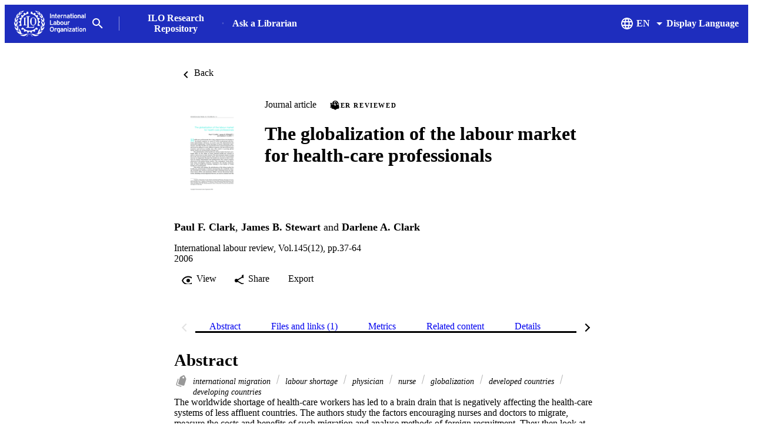

--- FILE ---
content_type: text/html;charset=UTF-8
request_url: https://researchrepository.ilo.org/esploro/outputs/journalArticle/The-globalization-of-the-labour-market/995218718402676
body_size: 43879
content:
<!DOCTYPE html><html lang="en" data-whatinput="initial" data-whatintent="initial" dir="ltr" class="--md --gt-xs --gt-sm --lt-xl --lt-lg"><head prefix="
        og: http://ogp.me/ns#
        profile: http://ogp.me/ns/profile#
        article: https://ogp.me/ns/article#
        book: https://ogp.me/ns/book#
        music: https://ogp.me/ns/music#
        video: https://ogp.me/ns/video#
    ">
        <meta charset="utf-8">
        <title>The globalization of the labour market for health-care professionals - International Labour Organization</title>
        <base href="/esploro/">
        <meta content="width=device-width, initial-scale=1" name="viewport">
        <meta content="IE=edge" http-equiv="X-UA-Compatible">
        <meta content="index, follow" name="robots">
        <style type="text/css">
            .loader-container {
                display: flex;
                position: fixed;
                z-index: 1;
                flex-direction: column;
                align-content: center;
                align-items: center;
                justify-content: center;
                background: transparent;
                inset: 0;
            }

            esp-root:not(:empty) + .loader-container {
                display: none;
            }

            #esp-init-loader {
                max-width: 100px;
                animation: 2s linear infinite svg-animation;
            }

            @keyframes svg-animation {
                0% {
                    transform: rotateZ(0deg);
                }

                100% {
                    transform: rotateZ(360deg);
                }
            }

            @keyframes circle-animation {
                0%,
                25% {
                    transform: rotate(0);
                    stroke-dashoffset: 280;
                }

                50%,
                75% {
                    transform: rotate(45deg);
                    stroke-dashoffset: 45;
                }

                100% {
                    transform: rotate(360deg);
                    stroke-dashoffset: 280;
                }
            }

            #esp-init-loader circle {
                display: block;
                transform-origin: 50% 50%;
                animation: 1.4s ease-in-out infinite both circle-animation;
                stroke-width: 10px;
                stroke-linecap: round;
                stroke-dasharray: 283;
                stroke-dashoffset: 0;
                fill: transparent;
            }

            #esp-init-loader .spinner-color-start {
                stop-color: var(--spinner-color-start, var(--custom-accent, var(--rgb-accent-500, #d23b21)));
            }

            #esp-init-loader .spinner-color-end {
                stop-color: var(--spinner-color-end, var(--custom-primary, var(--rgb-primary-500, #397593)));
            }

            #esp-init-loader-message {
                display: none;
                align-items: flex-end;
                margin: 2rem;
                color: #000;
            }

            #esp-init-loader-message span {
                margin-inline-end: 1rem;
            }

            #esp-init-loader-message img {
                max-height: 33px;
            }
        </style>
    <link rel="stylesheet" href="styles.15e07da098bf8b93.css"><style type="text/css"></style><style>body{background-color:rgb(var(--palette-background-background))}.router-outlet-wrapper[_ngcontent-ng-c3571403689]{height:100%}.router-outlet-wrapper[_ngcontent-ng-c3571403689] >   *{display:block}[_nghost-ng-c3571403689]     .mulo-sidenav .mat-drawer{width:100vw}[_nghost-ng-c3571403689]     .mulo-sidenav .mat-drawer-container{z-index:20;overflow:visible}.sidenav-logo-link[_ngcontent-ng-c3571403689]{border-radius:.25rem;--focus-outline-offset: .125rem}[data-whatinput=keyboard][_ngcontent-ng-c3571403689]   .sidenav-logo-link[_ngcontent-ng-c3571403689]:focus, [data-whatinput=keyboard][_nghost-ng-c3571403689]   .sidenav-logo-link[_ngcontent-ng-c3571403689]:focus, [data-whatinput=keyboard]   [_nghost-ng-c3571403689]   .sidenav-logo-link[_ngcontent-ng-c3571403689]:focus{z-index:1;outline:rgb(var(--palette-focus-color)) solid var(--focus-outline-width, 3px);outline-offset:var(--focus-outline-offset, -3px);animation:focus-outline-in .5s cubic-bezier(.23,1,.32,1);will-change:outline-color,outline-offset,outline-width}</style><style>[_nghost-ng-c2047745631]{display:flex;flex-direction:column;height:100%;min-height:100vh}.main[_ngcontent-ng-c2047745631]{display:flex;flex:1 0 auto;flex-direction:column;min-height:calc(100% - var(--header-height))}.main[_ngcontent-ng-c2047745631]    >[slot=layout-main]{flex-grow:1}</style><style>[_nghost-ng-c1441637733]{--background: var(--sidenav-background, 255, 255, 255);--contrast: var(--sidenav-background-contrast, 0, 0, 0);--contrast-type: var(--sidenav-background-contrast-type, dark)}[_nghost-ng-c1441637733]   .mat-sidenav[_ngcontent-ng-c1441637733]{background:rgb(var(--background));color:rgb(var(--contrast))}[_nghost-ng-c1441637733]     .mat-mdc-list-base .mat-mdc-list-item{--palette-background-hover: var(--contrast);--palette-foreground-text: var(--contrast);--palette-foreground-base: var(--header-background-contrast, 0, 0, 0)}[_nghost-ng-c1441637733]     .mulo-searchbar{--palette-foreground-divider: var(--contrast);--searchbar-background: rgba(255, 255, 255, .1);--searchbar-color: rgb(var(--contrast));--searchbar-placeholder: rgba(var(--contrast), .5);--searchbar-outline-focused: rgb(var(--contrast))}[_nghost-ng-c1441637733]     button, [_nghost-ng-c1441637733]     .mat-ripple-element{--palette-foreground-base: var(--contrast);--palette-background-hover: var(--contrast)}.is-fixed[_nghost-ng-c1441637733]     .mat-drawer-backdrop{position:fixed}.sidenav-header[_ngcontent-ng-c1441637733]{height:64px;padding-inline-start:1rem;display:flex;align-items:center;justify-content:flex-start}.sidenav-header[_ngcontent-ng-c1441637733]     mulo-brand, .sidenav-header[_ngcontent-ng-c1441637733]     a{display:block;height:100%}.sidenav-header.button-on-right[_ngcontent-ng-c1441637733]{flex-direction:row-reverse;justify-content:space-between}.sidenav-header.button-on-right[_ngcontent-ng-c1441637733]     .mulo-menu-toggle-button{margin:.75rem;transform:translate(-200px)}.sidenav-header.button-on-left[_ngcontent-ng-c1441637733]     .mulo-menu-toggle-button{margin-inline-end:.5rem;margin-inline-start:-.5rem;transform:translate(-100px)}.mat-sidenav[_ngcontent-ng-c1441637733]     .mulo-menu-toggle-button{z-index:100;opacity:0;will-change:opacity,transform}.mat-sidenav[_ngcontent-ng-c1441637733]     mulo-brand{height:100%;will-change:opacity,transform;transform:translate(250px);opacity:0}.mat-sidenav.mat-drawer-opened[_ngcontent-ng-c1441637733]     .mulo-menu-toggle-button{transform:translate(0);transition:transform .6s cubic-bezier(.075,.82,.165,1),opacity .2s ease;opacity:1}.mat-sidenav.mat-drawer-opened[_ngcontent-ng-c1441637733]     mulo-brand{transform:translate(0);transition:transform .5s cubic-bezier(.19,1,.22,1),opacity .2s ease;opacity:1}.mat-sidenav[_ngcontent-ng-c1441637733]     .mulo-searchbar{padding:0 1rem}.mat-sidenav[_ngcontent-ng-c1441637733]     .mulo-searchbar, .mat-sidenav[_ngcontent-ng-c1441637733]     .mulo-searchbar .mat-mdc-form-field{width:100%}</style><style>.logo-wrapper[_ngcontent-ng-c2727550390]{display:flex;align-items:center;height:100%;background-repeat:no-repeat;background-position:0 center;background-size:contain}img[_ngcontent-ng-c2727550390]{max-width:200px;max-height:70%;transition:all .2s;object-fit:contain}</style><style>.mat-drawer-container{position:relative;z-index:1;color:var(--mat-sidenav-content-text-color);background-color:var(--mat-sidenav-content-background-color);box-sizing:border-box;-webkit-overflow-scrolling:touch;display:block;overflow:hidden}.mat-drawer-container[fullscreen]{top:0;left:0;right:0;bottom:0;position:absolute}.mat-drawer-container[fullscreen].mat-drawer-container-has-open{overflow:hidden}.mat-drawer-container.mat-drawer-container-explicit-backdrop .mat-drawer-side{z-index:3}.mat-drawer-container.ng-animate-disabled .mat-drawer-backdrop,.mat-drawer-container.ng-animate-disabled .mat-drawer-content,.ng-animate-disabled .mat-drawer-container .mat-drawer-backdrop,.ng-animate-disabled .mat-drawer-container .mat-drawer-content{transition:none}.mat-drawer-backdrop{top:0;left:0;right:0;bottom:0;position:absolute;display:block;z-index:3;visibility:hidden}.mat-drawer-backdrop.mat-drawer-shown{visibility:visible;background-color:var(--mat-sidenav-scrim-color)}.mat-drawer-transition .mat-drawer-backdrop{transition-duration:400ms;transition-timing-function:cubic-bezier(0.25, 0.8, 0.25, 1);transition-property:background-color,visibility}.cdk-high-contrast-active .mat-drawer-backdrop{opacity:.5}.mat-drawer-content{position:relative;z-index:1;display:block;height:100%;overflow:auto}.mat-drawer-transition .mat-drawer-content{transition-duration:400ms;transition-timing-function:cubic-bezier(0.25, 0.8, 0.25, 1);transition-property:transform,margin-left,margin-right}.mat-drawer{position:relative;z-index:4;color:var(--mat-sidenav-container-text-color);box-shadow:var(--mat-sidenav-container-elevation-shadow);background-color:var(--mat-sidenav-container-background-color);border-top-right-radius:var(--mat-sidenav-container-shape);border-bottom-right-radius:var(--mat-sidenav-container-shape);width:var(--mat-sidenav-container-width);display:block;position:absolute;top:0;bottom:0;z-index:3;outline:0;box-sizing:border-box;overflow-y:auto;transform:translate3d(-100%, 0, 0)}.cdk-high-contrast-active .mat-drawer,.cdk-high-contrast-active [dir=rtl] .mat-drawer.mat-drawer-end{border-right:solid 1px currentColor}.cdk-high-contrast-active [dir=rtl] .mat-drawer,.cdk-high-contrast-active .mat-drawer.mat-drawer-end{border-left:solid 1px currentColor;border-right:none}.mat-drawer.mat-drawer-side{z-index:2}.mat-drawer.mat-drawer-end{right:0;transform:translate3d(100%, 0, 0);border-top-left-radius:var(--mat-sidenav-container-shape);border-bottom-left-radius:var(--mat-sidenav-container-shape);border-top-right-radius:0;border-bottom-right-radius:0}[dir=rtl] .mat-drawer{border-top-left-radius:var(--mat-sidenav-container-shape);border-bottom-left-radius:var(--mat-sidenav-container-shape);border-top-right-radius:0;border-bottom-right-radius:0;transform:translate3d(100%, 0, 0)}[dir=rtl] .mat-drawer.mat-drawer-end{border-top-right-radius:var(--mat-sidenav-container-shape);border-bottom-right-radius:var(--mat-sidenav-container-shape);border-top-left-radius:0;border-bottom-left-radius:0;left:0;right:auto;transform:translate3d(-100%, 0, 0)}.mat-drawer[style*="visibility: hidden"]{display:none}.mat-drawer-side{box-shadow:none;border-right-color:var(--mat-sidenav-container-divider-color);border-right-width:1px;border-right-style:solid}.mat-drawer-side.mat-drawer-end{border-left-color:var(--mat-sidenav-container-divider-color);border-left-width:1px;border-left-style:solid;border-right:none}[dir=rtl] .mat-drawer-side{border-left-color:var(--mat-sidenav-container-divider-color);border-left-width:1px;border-left-style:solid;border-right:none}[dir=rtl] .mat-drawer-side.mat-drawer-end{border-right-color:var(--mat-sidenav-container-divider-color);border-right-width:1px;border-right-style:solid;border-left:none}.mat-drawer-inner-container{width:100%;height:100%;overflow:auto;-webkit-overflow-scrolling:touch}.mat-sidenav-fixed{position:fixed}</style><meta name="google-site-verification" content="cM0JFyqBkZjz__TZ31X0jWWo6Xae8cIzHHB-LIQ8HPM"><style type="text/css" vars-group="primary">:root { --palette-primary-50-no-rgb: 228, 230, 247; --palette-primary-100-no-rgb: 188, 192, 236; --palette-primary-200-no-rgb: 143, 150, 223; --palette-primary-300-no-rgb: 98, 108, 210; --palette-primary-400-no-rgb: 64, 77, 200; --palette-primary-500-no-rgb: 30, 45, 190; --palette-primary-600-no-rgb: 26, 40, 184; --palette-primary-700-no-rgb: 22, 34, 175; --palette-primary-800-no-rgb: 18, 28, 167; --palette-primary-900-no-rgb: 10, 17, 153; --palette-primary-A100-no-rgb: 199, 201, 255; --palette-primary-A200-no-rgb: 148, 151, 255; --palette-primary-A400-no-rgb: 97, 101, 255; --palette-primary-A700-no-rgb: 71, 77, 255; }</style><style type="text/css" vars-group="primary-contrast">:root { --palette-primary-contrast-50-no-rgb:  0, 0, 0, 0.87; --palette-primary-contrast-100-no-rgb:  0, 0, 0, 0.87; --palette-primary-contrast-200-no-rgb:  0, 0, 0, 0.87; --palette-primary-contrast-300-no-rgb:  255, 255, 255, 1; --palette-primary-contrast-400-no-rgb:  255, 255, 255, 1; --palette-primary-contrast-500-no-rgb:  255, 255, 255, 1; --palette-primary-contrast-600-no-rgb:  255, 255, 255, 1; --palette-primary-contrast-700-no-rgb:  255, 255, 255, 1; --palette-primary-contrast-800-no-rgb:  255, 255, 255, 1; --palette-primary-contrast-900-no-rgb:  255, 255, 255, 1; }</style><style type="text/css" vars-group="accent">:root { --palette-accent-50-no-rgb: 254, 232, 233; --palette-accent-100-no-rgb: 254, 197, 201; --palette-accent-200-no-rgb: 253, 158, 165; --palette-accent-300-no-rgb: 252, 119, 129; --palette-accent-400-no-rgb: 251, 89, 102; --palette-accent-500-no-rgb: 250, 60, 75; --palette-accent-600-no-rgb: 249, 54, 68; --palette-accent-700-no-rgb: 249, 46, 59; --palette-accent-800-no-rgb: 248, 39, 51; --palette-accent-900-no-rgb: 246, 26, 35; --palette-accent-A100-no-rgb: 255, 255, 255; --palette-accent-A200-no-rgb: 255, 246, 246; --palette-accent-A400-no-rgb: 255, 195, 197; --palette-accent-A700-no-rgb: 255, 169, 172; }</style><style type="text/css" vars-group="accent-contrast">:root { --palette-accent-contrast-50-no-rgb:  0, 0, 0, 0.87; --palette-accent-contrast-100-no-rgb:  0, 0, 0, 0.87; --palette-accent-contrast-200-no-rgb:  0, 0, 0, 0.87; --palette-accent-contrast-300-no-rgb:  0, 0, 0, 0.87; --palette-accent-contrast-400-no-rgb:  0, 0, 0, 0.87; --palette-accent-contrast-500-no-rgb:  255, 255, 255, 1; --palette-accent-contrast-600-no-rgb:  255, 255, 255, 1; --palette-accent-contrast-700-no-rgb:  255, 255, 255, 1; --palette-accent-contrast-800-no-rgb:  255, 255, 255, 1; --palette-accent-contrast-900-no-rgb:  255, 255, 255, 1; }</style><style type="text/css" vars-group="secondary">:root { --palette-secondary-no-rgb: 35, 0, 80; --palette-secondary-contrast-no-rgb: 255, 255, 255, 1; }</style><style type="text/css" vars-group="tertiary">:root { --palette-tertiary-no-rgb: 235, 245, 253; --palette-tertiary-contrast-no-rgb: 0, 0, 0, 0.87; }</style><link rel="icon" type="image/x-icon" href="https://researchrepository.ilo.org/rep/esploro/favicon?institution=41ILO_INST&amp;version=1716794261899"><style>[_nghost-ng-c2749082395]{position:relative;z-index:10}[_nghost-ng-c2749082395]   .exl-search-bar.is-mini-size[_ngcontent-ng-c2749082395]{min-width:2.5rem}[_nghost-ng-c2749082395]   .exl-search-bar.is-mini-size[_ngcontent-ng-c2749082395]    >.inputs-wrapper{position:relative}[_nghost-ng-c2749082395]   mulo-searchbar[_ngcontent-ng-c2749082395]     .inputs-wrapper{position:absolute;z-index:1;inset-inline-start:0}[_nghost-ng-c2749082395]   mulo-searchbar[_ngcontent-ng-c2749082395]     .collapse-btn{position:absolute;inset-inline-start:3rem}[_nghost-ng-c2749082395]   mulo-searchbar.is-expanded[_ngcontent-ng-c2749082395]     .collapse-btn{inset-inline-start:33rem}[_nghost-ng-c2749082395]   .content-menu-btn[_ngcontent-ng-c2749082395]{padding-inline-start:.5rem}[_nghost-ng-c2749082395]   .content-menu-btn[_ngcontent-ng-c2749082395]   mat-icon[_ngcontent-ng-c2749082395]:first-of-type{margin-inline-end:.25rem}[_nghost-ng-c2749082395]   .menu-down-icon[_ngcontent-ng-c2749082395]{margin-inline-end:0}mulo-header-links[_ngcontent-ng-c2749082395]{display:flex;flex-direction:row;align-items:center;place-content:center flex-start}mulo-header-links[_ngcontent-ng-c2749082395]:before{content:"";display:inline-block;height:1.5em;margin-inline-start:1rem;margin-inline-end:1rem;opacity:.5;vertical-align:text-bottom;border-inline-start:1px solid rgb(var(--header-background-contrast, 0, 0, 0))}.--gt-sm[_nghost-ng-c2749082395]   mulo-searchbar[_ngcontent-ng-c2749082395]     .inputs-wrapper, .--gt-sm   [_nghost-ng-c2749082395]   mulo-searchbar[_ngcontent-ng-c2749082395]     .inputs-wrapper{background:rgb(var(--header-background, 255, 255, 255))}div[slot=header-left][_ngcontent-ng-c2749082395]{flex-grow:1}.--lt-md[_nghost-ng-c2749082395]   .exl-user-menu[_ngcontent-ng-c2749082395], .--lt-md   [_nghost-ng-c2749082395]   .exl-user-menu[_ngcontent-ng-c2749082395]{margin-inline-start:0}.--lt-md[_nghost-ng-c2749082395]   .header-logo-link[_ngcontent-ng-c2749082395]     img, .--lt-md   [_nghost-ng-c2749082395]   .header-logo-link[_ngcontent-ng-c2749082395]     img{width:100%;min-width:2.5rem}.--lt-md[_nghost-ng-c2749082395]   div[slot=header-left][_ngcontent-ng-c2749082395], .--lt-md   [_nghost-ng-c2749082395]   div[slot=header-left][_ngcontent-ng-c2749082395]{margin-inline-end:0}.--lt-md[_nghost-ng-c2749082395]   slot-header-right[_ngcontent-ng-c2749082395], .--lt-md   [_nghost-ng-c2749082395]   slot-header-right[_ngcontent-ng-c2749082395]{margin-inline-start:0}.--lt-md[_nghost-ng-c2749082395]   .sign-out-btn[_ngcontent-ng-c2749082395], .--lt-md   [_nghost-ng-c2749082395]   .sign-out-btn[_ngcontent-ng-c2749082395]{min-width:2.5rem;padding:0}.--lt-md[_nghost-ng-c2749082395]   mulo-searchbar[_ngcontent-ng-c2749082395], .--lt-md   [_nghost-ng-c2749082395]   mulo-searchbar[_ngcontent-ng-c2749082395]{--searchbar-background: var(--rgb-background-card);--searchbar-color: rgba( var(--palette-foreground-text), var(--palette-foreground-text-alpha) );--palette-foreground-divider: var(--palette-foreground-text)}.--lt-md[_nghost-ng-c2749082395]   mulo-searchbar[_ngcontent-ng-c2749082395]     .mdc-notched-outline, .--lt-md   [_nghost-ng-c2749082395]   mulo-searchbar[_ngcontent-ng-c2749082395]     .mdc-notched-outline{color:rgba(var(--dark-dividers))}.--lt-md[_nghost-ng-c2749082395]   mulo-searchbar[_ngcontent-ng-c2749082395]     .mdc-notched-outline__leading, .--lt-md   [_nghost-ng-c2749082395]   mulo-searchbar[_ngcontent-ng-c2749082395]     .mdc-notched-outline__leading{border-radius:0;border-inline-start-width:0}.--lt-md[_nghost-ng-c2749082395]   mulo-searchbar[_ngcontent-ng-c2749082395]     .mdc-notched-outline__trailing, .--lt-md   [_nghost-ng-c2749082395]   mulo-searchbar[_ngcontent-ng-c2749082395]     .mdc-notched-outline__trailing{border-radius:0;border-inline-end-width:0}  .new-header-menu{position:fixed;width:100vw;max-width:none!important;inset-inline-start:0}  .new-header-menu>.mat-mdc-menu-content:not(:empty){display:flex;flex-direction:row;padding:3rem 4rem}  .new-header-menu-grid{display:grid;grid-gap:2rem 3rem;grid-template-columns:repeat(auto-fill,minmax(12rem,1fr));flex-grow:1}  .new-header-menu-grid a.mat-mdc-menu-item{min-width:min-content;height:auto;padding-block-start:0;padding-block-end:.5rem;padding-inline:.5rem;overflow:visible;line-height:1.5;white-space:normal}  .new-header-menu-grid h1{margin:.5rem 0;font-size:1.5rem;line-height:normal}  .new-header-menu-grid p{color:rgba(var(--palette-foreground-secondary-text),var(--palette-foreground-secondary-text-alpha));font-size:1rem;font-weight:400}  .new-header-menu-list{margin-inline-start:3rem;padding-inline-start:3rem;border-inline-start:1px solid rgba(var(--palette-foreground-divider),var(--palette-foreground-divider-alpha))}  .mobile-search-menu>.mat-expansion-panel{width:100vw;z-index:11;inset-block-start:var(--header-height);inset-inline:0}  .mobile-search-menu .mobile-search-menu-options{display:flex;align-items:center;margin-block:.25rem}  .mobile-search-menu mulo-searchbar-options{margin-inline-start:.5rem}  .mobile-search-menu mulo-searchbar-options   .mat-mdc-select-value{display:inline-grid}  .mobile-search-menu .collapse-btn{margin-inline-start:auto}  .mobile-search-menu mulo-searchbar{width:100%}  .mobile-search-menu mulo-searchbar mat-form-field{width:100%}  .sidebar-nav-list{padding:0 1.5rem;border-block-start:1px solid rgba(var(--palette-foreground-divider),var(--palette-foreground-divider-alpha))}.adv-search-search-btn[_ngcontent-ng-c2749082395]{width:100%;padding-block:.75rem;border-radius:0}.adv-search-search-btn[_ngcontent-ng-c2749082395]     .mdc-button__label{justify-content:center}.mulo-header-nav-item.notify-menu[_ngcontent-ng-c2749082395]{margin-inline-start:0;margin-inline-end:-1rem}.notify-menu-title[_ngcontent-ng-c2749082395]{display:flex;flex-direction:row;margin-block-start:-.5rem;padding:1rem 1.5rem;background-color:var(--rgb-background-background-100);font-size:1.067rem;font-weight:600!important}@media (min-width: 600px) and (max-width: 960px){.notify-menu-title[_ngcontent-ng-c2749082395]{font-size:calc(1.067rem + 0*(100vw - 600px))}}@media (min-width: 960px) and (max-width: 1280px){.notify-menu-title[_ngcontent-ng-c2749082395]{font-size:calc(1.067rem + .058 * (100vw - 960px) / 320)}}@media (min-width: 1280px) and (max-width: 1920px){.notify-menu-title[_ngcontent-ng-c2749082395]{font-size:calc(1.125rem + 0*(100vw - 1280px))}}@media (min-width: 1920px){.notify-menu-title[_ngcontent-ng-c2749082395]{font-size:1.125rem}}.notify-menu-infobar[_ngcontent-ng-c2749082395]{padding:1rem 1.5rem;font-size:.9372071228rem;font-weight:600!important}@media (min-width: 600px) and (max-width: 960px){.notify-menu-infobar[_ngcontent-ng-c2749082395]{font-size:calc(.9372071228rem + 0 * (100vw - 600px) / 360)}}@media (min-width: 960px) and (max-width: 1280px){.notify-menu-infobar[_ngcontent-ng-c2749082395]{font-size:calc(.9372071228rem + -.0483182339 * (100vw - 960px) / 320)}}@media (min-width: 1280px) and (max-width: 1920px){.notify-menu-infobar[_ngcontent-ng-c2749082395]{font-size:calc(.8888888889rem + 0 * (100vw - 1280px) / 640)}}@media (min-width: 1920px){.notify-menu-infobar[_ngcontent-ng-c2749082395]{font-size:.8888888889rem}}.notify-menu-item[_ngcontent-ng-c2749082395]{height:auto;padding:1rem 1.5rem;line-height:normal;font-size:.878357191rem;font-weight:400!important}@media (min-width: 600px) and (max-width: 960px){.notify-menu-item[_ngcontent-ng-c2749082395]{font-size:calc(.878357191rem + 0 * (100vw - 600px) / 360)}}@media (min-width: 960px) and (max-width: 1280px){.notify-menu-item[_ngcontent-ng-c2749082395]{font-size:calc(.878357191rem + -.0882337342 * (100vw - 960px) / 320)}}@media (min-width: 1280px) and (max-width: 1920px){.notify-menu-item[_ngcontent-ng-c2749082395]{font-size:calc(.7901234568rem + 0 * (100vw - 1280px) / 640)}}@media (min-width: 1920px){.notify-menu-item[_ngcontent-ng-c2749082395]{font-size:.7901234568rem}}.notify-menu-c2a[_ngcontent-ng-c2749082395]{display:flex;align-items:center;justify-content:center;width:100%;margin-block-start:1rem;margin-block-end:-.5rem;padding-block:.25rem;--palette-background-hover: var(--palette-primary-500-no-rgb);--palette-background-hover-alpha: 1;font-size:1.067rem;font-weight:600!important}@media (min-width: 600px) and (max-width: 960px){.notify-menu-c2a[_ngcontent-ng-c2749082395]{font-size:calc(1.067rem + 0*(100vw - 600px))}}@media (min-width: 960px) and (max-width: 1280px){.notify-menu-c2a[_ngcontent-ng-c2749082395]{font-size:calc(1.067rem + .058 * (100vw - 960px) / 320)}}@media (min-width: 1280px) and (max-width: 1920px){.notify-menu-c2a[_ngcontent-ng-c2749082395]{font-size:calc(1.125rem + 0*(100vw - 1280px))}}@media (min-width: 1920px){.notify-menu-c2a[_ngcontent-ng-c2749082395]{font-size:1.125rem}}.notify-authors[_ngcontent-ng-c2749082395]{overflow:hidden;line-height:1.5;text-overflow:ellipsis;white-space:nowrap}.notify-category[_ngcontent-ng-c2749082395]{font-style:italic;line-height:2}.notify-time[_ngcontent-ng-c2749082395]{color:var(--rgb-primary-500);line-height:1.5}.menu-btn-content[_ngcontent-ng-c2749082395]{display:inline-flex;align-items:center}</style><style>.exl-fixed-header[_nghost-ng-c2674273762], .exl-fixed-header   [_nghost-ng-c2674273762], .mulo-header-fixed[_nghost-ng-c2674273762], .mulo-header-fixed   [_nghost-ng-c2674273762]{position:fixed;width:100%}.exl-fixed-header[_nghost-ng-c2674273762]   header[_ngcontent-ng-c2674273762], .exl-fixed-header   [_nghost-ng-c2674273762]   header[_ngcontent-ng-c2674273762], .mulo-header-fixed[_nghost-ng-c2674273762]   header[_ngcontent-ng-c2674273762], .mulo-header-fixed   [_nghost-ng-c2674273762]   header[_ngcontent-ng-c2674273762]{border-block-end:none}header[_ngcontent-ng-c2674273762]{display:flex;align-items:center;justify-content:space-between;height:64px;padding:0 1rem;border-block-end:1px solid rgba(0,0,0,.1)}.--lt-md   [_nghost-ng-c2674273762]   header[_ngcontent-ng-c2674273762]{padding:0 .5rem}[exl-side-pane-toggle][_ngcontent-ng-c2674273762]{margin-inline-end:.5rem}[_nghost-ng-c2674273762]{--background: var(--header-background, 255, 255, 255);--contrast: var(--header-background-contrast, 0, 0, 0);--contrast-type: var(--header-background-contrast-type, dark)}[_nghost-ng-c2674273762]   header[_ngcontent-ng-c2674273762]{background:rgb(var(--background));color:rgb(var(--contrast))}[_nghost-ng-c2674273762]  slot-header-left, [_nghost-ng-c2674273762]  slot-header-center, [_nghost-ng-c2674273762]  slot-header-right, [_nghost-ng-c2674273762]  [slot=header-left], [_nghost-ng-c2674273762]  [slot=header-center], [_nghost-ng-c2674273762]  [slot=header-right]{display:flex;height:100%}[_nghost-ng-c2674273762]  slot-header-left, [_nghost-ng-c2674273762]  [slot=header-left]{margin-inline-end:1rem}[_nghost-ng-c2674273762]  slot-header-right, [_nghost-ng-c2674273762]  [slot=header-right]{margin-inline-start:1rem}[_nghost-ng-c2674273762]  slot-header-right .mulo-header-nav-item, [_nghost-ng-c2674273762]  [slot=header-right] .mulo-header-nav-item{margin-inline-start:1rem}[_nghost-ng-c2674273762]  slot-header-center, [_nghost-ng-c2674273762]  [slot=header-center]{margin:0 1rem}[_nghost-ng-c2674273762]  .exl-brand+.mulo-header-nav-item, [_nghost-ng-c2674273762]  .mulo-brand+.mulo-header-nav-item{margin-inline-start:2rem}[_nghost-ng-c2674273762]  .header-logo-link{display:flex;max-height:70%;border-radius:.25rem;--focus-outline-offset: .125rem}[data-whatinput=keyboard]   [_nghost-ng-c2674273762]  .header-logo-link:focus, [data-whatinput=keyboard]   [_nghost-ng-c2674273762]  .header-logo-link:focus{z-index:1;outline:rgb(var(--palette-focus-color)) solid var(--focus-outline-width, 3px);outline-offset:var(--focus-outline-offset, -3px);animation:focus-outline-in .5s cubic-bezier(.23,1,.32,1);will-change:outline-color,outline-offset,outline-width}[_nghost-ng-c2674273762]  .header-logo-link img{max-height:100%}[_nghost-ng-c2674273762]  .mulo-searchbar{--palette-foreground-divider: var(--contrast);--searchbar-background: rgb(var(--background));--searchbar-color: rgb(var(--contrast));--searchbar-outline-focused: rgba( var(--palette-foreground-divider), var(--palette-foreground-divider-alpha) )}[_nghost-ng-c2674273762]  .mat-mdc-button-base, [_nghost-ng-c2674273762]  .mat-button-focus-overlay{--palette-foreground-base: var(--contrast);--mdc-text-button-label-text-color: var(--contrast)}[_nghost-ng-c2674273762]  .mat-mdc-button.mat-primary.mat-button-disabled, [_nghost-ng-c2674273762]  .mat-mdc-button.mat-accent.mat-button-disabled, [_nghost-ng-c2674273762]  .mat-mdc-button.mat-warn.mat-button-disabled, [_nghost-ng-c2674273762]  .mat-mdc-button.mat-button-disabled.mat-button-disabled, [_nghost-ng-c2674273762]  .mat-mdc-icon-button.mat-primary.mat-button-disabled, [_nghost-ng-c2674273762]  .mat-mdc-icon-button.mat-accent.mat-button-disabled, [_nghost-ng-c2674273762]  .mat-mdc-icon-button.mat-warn.mat-button-disabled, [_nghost-ng-c2674273762]  .mat-mdc-icon-button.mat-button-disabled.mat-button-disabled, [_nghost-ng-c2674273762]  .mat-mdc-outlined-button.mat-primary.mat-button-disabled, [_nghost-ng-c2674273762]  .mat-mdc-outlined-button.mat-accent.mat-button-disabled, [_nghost-ng-c2674273762]  .mat-mdc-outlined-button.mat-warn.mat-button-disabled, [_nghost-ng-c2674273762]  .mat-mdc-outlined-button.mat-button-disabled.mat-button-disabled{color:rgba(var(--contrast),var(--palette-foreground-disabled-button-alpha))}</style><style>[_nghost-ng-c1516510185]{display:inline-flex;align-items:center;justify-content:flex-start;font-weight:700;flex-shrink:0}.brand-wrapper[_nghost-ng-c1516510185]     a{display:flex;height:100%}</style><style>[_nghost-ng-c629870716]{display:flex;box-sizing:border-box;flex:1 1 0;align-items:center;text-align:end}</style><style>.exl-footer[_ngcontent-ng-c1787331525]{font-size:.878357191rem;--mdc-typography-subtitle1-font-size: .878357191rem;--mdc-typography-subtitle1-font-weight: 600}@media (min-width: 600px) and (max-width: 960px){.exl-footer[_ngcontent-ng-c1787331525]{font-size:calc(.878357191rem + 0 * (100vw - 600px) / 360)}}@media (min-width: 960px) and (max-width: 1280px){.exl-footer[_ngcontent-ng-c1787331525]{font-size:calc(.878357191rem + -.0882337342 * (100vw - 960px) / 320)}}@media (min-width: 1280px) and (max-width: 1920px){.exl-footer[_ngcontent-ng-c1787331525]{font-size:calc(.7901234568rem + 0 * (100vw - 1280px) / 640)}}@media (min-width: 1920px){.exl-footer[_ngcontent-ng-c1787331525]{font-size:.7901234568rem}}@media (min-width: 600px) and (max-width: 960px){.exl-footer[_ngcontent-ng-c1787331525]{--mdc-typography-subtitle1-font-size: calc(.878357191rem + 0 * (100vw - 600px) / 360)}}@media (min-width: 960px) and (max-width: 1280px){.exl-footer[_ngcontent-ng-c1787331525]{--mdc-typography-subtitle1-font-size: calc(.878357191rem + -.0882337342 * (100vw - 960px) / 320)}}@media (min-width: 1280px) and (max-width: 1920px){.exl-footer[_ngcontent-ng-c1787331525]{--mdc-typography-subtitle1-font-size: calc(.7901234568rem + 0 * (100vw - 1280px) / 640)}}@media (min-width: 1920px){.exl-footer[_ngcontent-ng-c1787331525]{--mdc-typography-subtitle1-font-size: .7901234568rem}}.footer-frame[_ngcontent-ng-c1787331525]{display:flex;flex-flow:row wrap;align-content:flex-start;align-items:flex-start;justify-content:flex-start;margin-block-end:1rem;padding-block-start:2rem}.--gt-sm[_nghost-ng-c1787331525]   .footer-frame[_ngcontent-ng-c1787331525], .--gt-sm   [_nghost-ng-c1787331525]   .footer-frame[_ngcontent-ng-c1787331525]{justify-content:center}.footer-logo-link[_ngcontent-ng-c1787331525]{display:flex;flex-basis:100%;flex-flow:row wrap;place-content:center space-between;align-items:center}.footer-logo-link[_ngcontent-ng-c1787331525]   a[_ngcontent-ng-c1787331525]{border-radius:.25rem;--focus-outline-offset: .125rem}[data-whatinput=keyboard][_ngcontent-ng-c1787331525]   .footer-logo-link[_ngcontent-ng-c1787331525]   a[_ngcontent-ng-c1787331525]:focus, [data-whatinput=keyboard][_nghost-ng-c1787331525]   .footer-logo-link[_ngcontent-ng-c1787331525]   a[_ngcontent-ng-c1787331525]:focus, [data-whatinput=keyboard]   [_nghost-ng-c1787331525]   .footer-logo-link[_ngcontent-ng-c1787331525]   a[_ngcontent-ng-c1787331525]:focus{z-index:1;outline:rgb(var(--palette-focus-color)) solid var(--focus-outline-width, 3px);outline-offset:var(--focus-outline-offset, -3px);animation:focus-outline-in .5s cubic-bezier(.23,1,.32,1);will-change:outline-color,outline-offset,outline-width}.--gt-sm[_nghost-ng-c1787331525]   .footer-logo-link[_ngcontent-ng-c1787331525], .--gt-sm   [_nghost-ng-c1787331525]   .footer-logo-link[_ngcontent-ng-c1787331525]{flex:0 0 auto;flex-direction:column;place-content:flex-start center;align-items:flex-start}.--gt-sm[_nghost-ng-c1787331525]   .footer-logo-link.has-links[_ngcontent-ng-c1787331525], .--gt-sm   [_nghost-ng-c1787331525]   .footer-logo-link.has-links[_ngcontent-ng-c1787331525]{place-content:center center;align-items:center}.--gt-sm[_nghost-ng-c1787331525]   .footer-logo-link.has-many-links[_ngcontent-ng-c1787331525], .--gt-sm   [_nghost-ng-c1787331525]   .footer-logo-link.has-many-links[_ngcontent-ng-c1787331525]{flex:1 .15 350px}exl-footer-links[_ngcontent-ng-c1787331525]{display:flex;flex-flow:row wrap}.--xs[_nghost-ng-c1787331525]   exl-footer-links[_ngcontent-ng-c1787331525], .--xs   [_nghost-ng-c1787331525]   exl-footer-links[_ngcontent-ng-c1787331525]{flex-flow:column}[_nghost-ng-c1787331525]     .social-link svg path{fill:currentColor!important}[_nghost-ng-c1787331525]     .logo-wrapper img{max-height:80px}.sub-footer[_ngcontent-ng-c1787331525]{position:relative}.sub-footer[_ngcontent-ng-c1787331525]:before{content:"";position:absolute;opacity:var(--palette-background-hover-alpha, .04);background:rgba(var(--footer-background-contrast, 0 0 0));inset:0}.sub-footer[_ngcontent-ng-c1787331525]   a[_ngcontent-ng-c1787331525]{display:flex;flex-direction:row;place-content:flex-end center;align-items:flex-end;border-radius:.25rem;--focus-outline-offset: .125rem}[data-whatinput=keyboard][_ngcontent-ng-c1787331525]   .sub-footer[_ngcontent-ng-c1787331525]   a[_ngcontent-ng-c1787331525]:focus, [data-whatinput=keyboard][_nghost-ng-c1787331525]   .sub-footer[_ngcontent-ng-c1787331525]   a[_ngcontent-ng-c1787331525]:focus, [data-whatinput=keyboard]   [_nghost-ng-c1787331525]   .sub-footer[_ngcontent-ng-c1787331525]   a[_ngcontent-ng-c1787331525]:focus{z-index:1;outline:rgb(var(--palette-focus-color)) solid var(--focus-outline-width, 3px);outline-offset:var(--focus-outline-offset, -3px);animation:focus-outline-in .5s cubic-bezier(.23,1,.32,1);will-change:outline-color,outline-offset,outline-width}.esploro-logo[_ngcontent-ng-c1787331525]{max-height:33px}.social-and-copyright[_ngcontent-ng-c1787331525]{flex-basis:100%;text-align:center;justify-self:center}.--gt-sm[_nghost-ng-c1787331525]   .social-and-copyright[_ngcontent-ng-c1787331525], .--gt-sm   [_nghost-ng-c1787331525]   .social-and-copyright[_ngcontent-ng-c1787331525]{flex:1 1 100%;max-height:100%}.social-and-copyright[_ngcontent-ng-c1787331525]   exl-footer-links[_ngcontent-ng-c1787331525]{display:flex;flex-direction:row;justify-content:center}.links-section[_ngcontent-ng-c1787331525]{max-width:11rem;padding-block-start:1rem;padding-block-end:0;padding-inline:.75rem}.links-section[_ngcontent-ng-c1787331525]   h2[_ngcontent-ng-c1787331525]{margin:0;padding:.25rem .5rem;letter-spacing:.015rem;font-size:1rem}@media (min-width: 600px) and (max-width: 960px){.links-section[_ngcontent-ng-c1787331525]   h2[_ngcontent-ng-c1787331525]{font-size:calc(1rem + 0*(100vw - 600px))}}@media (min-width: 960px) and (max-width: 1280px){.links-section[_ngcontent-ng-c1787331525]   h2[_ngcontent-ng-c1787331525]{font-size:calc(1rem + 0*(100vw - 960px))}}@media (min-width: 1280px) and (max-width: 1920px){.links-section[_ngcontent-ng-c1787331525]   h2[_ngcontent-ng-c1787331525]{font-size:calc(1rem + 0*(100vw - 1280px))}}@media (min-width: 1920px){.links-section[_ngcontent-ng-c1787331525]   h2[_ngcontent-ng-c1787331525]{font-size:1rem}}.links-section[_ngcontent-ng-c1787331525]   a[_ngcontent-ng-c1787331525]{height:auto;min-height:2rem;padding:.25rem .5rem;--mdc-list-list-item-label-text-color: rgb(var(--contrast));--mdc-list-list-item-hover-label-text-color: rgb(var(--contrast))}.links-section[_ngcontent-ng-c1787331525]     .mdc-list-item__content{padding:0}.links-section[_ngcontent-ng-c1787331525]     .mdc-list-item__primary-text{font-size:inherit;font-weight:inherit;white-space:normal}.links-section[_ngcontent-ng-c1787331525]   .mdc-list[_ngcontent-ng-c1787331525]{padding:0}</style><style>[_nghost-ng-c2750770467]{--background: var(--footer-background, 255, 255, 255);--contrast: var(--footer-background-contrast, 0, 0, 0);--contrast-type: var(--footer-background-contrast-type, dark);--contrast-hover: var(--footer-background-contrast);--contrast-hover-alpha: var(--palette-background-hover-alpha)}[_nghost-ng-c2750770467]   footer[_ngcontent-ng-c2750770467]{background:rgb(var(--background));color:rgb(var(--contrast));--mdc-theme-text-primary-on-background: rgb(var(--contrast));--mdc-theme-on-surface: rgb(var(--contrast))}[_nghost-ng-c2750770467]     .mat-mdc-list-item, [_nghost-ng-c2750770467]     .sub-footer a{color:rgb(var(--contrast))}[_nghost-ng-c2750770467]     .mat-mdc-list-item:hover, [_nghost-ng-c2750770467]     .mat-mdc-list-item:focus{background-color:rgba(var(--contrast),var(--contrast-hover-alpha, 1))}[_nghost-ng-c2750770467]     .mulo-brand{display:inline-flex}</style><style>[_nghost-ng-c3781961594]{display:flex;justify-content:center;width:100%;max-width:100%}.centered-container[_ngcontent-ng-c3781961594]{max-width:100%;flex:0 0 auto}.centered-container.is-width-auto[_ngcontent-ng-c3781961594]{width:960px}.centered-container.is-width-full[_ngcontent-ng-c3781961594]{width:1112px}</style><style>@media screen and (forced-colors: active),(-ms-high-contrast: active){.mdc-list-divider::after{content:"";display:block;border-bottom-width:1px;border-bottom-style:solid}}.mdc-list{margin:0;padding:8px 0;list-style-type:none}.mdc-list:focus{outline:none}.mdc-list-item__wrapper{display:block}.mdc-list-item{display:flex;position:relative;align-items:center;justify-content:flex-start;overflow:hidden;padding:0;align-items:stretch;cursor:pointer}.mdc-list-item:focus{outline:none}.mdc-list-item.mdc-list-item--with-one-line{height:48px}.mdc-list-item.mdc-list-item--with-two-lines{height:64px}.mdc-list-item.mdc-list-item--with-three-lines{height:88px}.mdc-list-item.mdc-list-item--with-one-line .mdc-list-item__start{align-self:center;margin-top:0}.mdc-list-item.mdc-list-item--with-two-lines .mdc-list-item__start{align-self:flex-start;margin-top:16px}.mdc-list-item.mdc-list-item--with-three-lines .mdc-list-item__start{align-self:flex-start;margin-top:16px}.mdc-list-item.mdc-list-item--with-one-line .mdc-list-item__end{align-self:center;margin-top:0}.mdc-list-item.mdc-list-item--with-two-lines .mdc-list-item__end{align-self:center;margin-top:0}.mdc-list-item.mdc-list-item--with-three-lines .mdc-list-item__end{align-self:flex-start;margin-top:16px}.mdc-list-item.mdc-list-item--disabled,.mdc-list-item.mdc-list-item--non-interactive{cursor:auto}.mdc-list-item:not(.mdc-list-item--selected):focus::before,.mdc-list-item.mdc-ripple-upgraded--background-focused::before{position:absolute;box-sizing:border-box;width:100%;height:100%;top:0;left:0;border:1px solid rgba(0,0,0,0);border-radius:inherit;content:"";pointer-events:none}@media screen and (forced-colors: active){.mdc-list-item:not(.mdc-list-item--selected):focus::before,.mdc-list-item.mdc-ripple-upgraded--background-focused::before{border-color:CanvasText}}.mdc-list-item.mdc-list-item--selected::before{position:absolute;box-sizing:border-box;width:100%;height:100%;top:0;left:0;border:3px double rgba(0,0,0,0);border-radius:inherit;content:"";pointer-events:none}@media screen and (forced-colors: active){.mdc-list-item.mdc-list-item--selected::before{border-color:CanvasText}}.mdc-list-item.mdc-list-item--selected:focus::before{position:absolute;box-sizing:border-box;width:100%;height:100%;top:0;left:0;border:3px solid rgba(0,0,0,0);border-radius:inherit;content:"";pointer-events:none}@media screen and (forced-colors: active){.mdc-list-item.mdc-list-item--selected:focus::before{border-color:CanvasText}}a.mdc-list-item{color:inherit;text-decoration:none}.mdc-list-item__start{fill:currentColor;flex-shrink:0;pointer-events:none}.mdc-list-item__end{flex-shrink:0;pointer-events:none}.mdc-list-item__content{text-overflow:ellipsis;white-space:nowrap;overflow:hidden;align-self:center;flex:1;pointer-events:none}.mdc-list-item--with-two-lines .mdc-list-item__content,.mdc-list-item--with-three-lines .mdc-list-item__content{align-self:stretch}.mdc-list-item__content[for]{pointer-events:none}.mdc-list-item__primary-text{text-overflow:ellipsis;white-space:nowrap;overflow:hidden}.mdc-list-item--with-two-lines .mdc-list-item__primary-text,.mdc-list-item--with-three-lines .mdc-list-item__primary-text{display:block;margin-top:0;line-height:normal;margin-bottom:-20px}.mdc-list-item--with-two-lines .mdc-list-item__primary-text::before,.mdc-list-item--with-three-lines .mdc-list-item__primary-text::before{display:inline-block;width:0;height:28px;content:"";vertical-align:0}.mdc-list-item--with-two-lines .mdc-list-item__primary-text::after,.mdc-list-item--with-three-lines .mdc-list-item__primary-text::after{display:inline-block;width:0;height:20px;content:"";vertical-align:-20px}.mdc-list-item__secondary-text{text-overflow:ellipsis;white-space:nowrap;overflow:hidden;display:block;margin-top:0;line-height:normal}.mdc-list-item__secondary-text::before{display:inline-block;width:0;height:20px;content:"";vertical-align:0}.mdc-list-item--with-three-lines .mdc-list-item__secondary-text{white-space:normal;line-height:20px}.mdc-list-item--with-overline .mdc-list-item__secondary-text{white-space:nowrap;line-height:auto}.mdc-list-item__overline-text{text-overflow:ellipsis;white-space:nowrap;overflow:hidden}.mdc-list-item--with-two-lines .mdc-list-item__overline-text{display:block;margin-top:0;line-height:normal;margin-bottom:-20px}.mdc-list-item--with-two-lines .mdc-list-item__overline-text::before{display:inline-block;width:0;height:24px;content:"";vertical-align:0}.mdc-list-item--with-two-lines .mdc-list-item__overline-text::after{display:inline-block;width:0;height:20px;content:"";vertical-align:-20px}.mdc-list-item--with-three-lines .mdc-list-item__overline-text{display:block;margin-top:0;line-height:normal;margin-bottom:-20px}.mdc-list-item--with-three-lines .mdc-list-item__overline-text::before{display:inline-block;width:0;height:28px;content:"";vertical-align:0}.mdc-list-item--with-three-lines .mdc-list-item__overline-text::after{display:inline-block;width:0;height:20px;content:"";vertical-align:-20px}.mdc-list-item--with-leading-avatar.mdc-list-item{padding-left:0;padding-right:auto}[dir=rtl] .mdc-list-item--with-leading-avatar.mdc-list-item,.mdc-list-item--with-leading-avatar.mdc-list-item[dir=rtl]{padding-left:auto;padding-right:0}.mdc-list-item--with-leading-avatar .mdc-list-item__start{margin-left:16px;margin-right:16px}[dir=rtl] .mdc-list-item--with-leading-avatar .mdc-list-item__start,.mdc-list-item--with-leading-avatar .mdc-list-item__start[dir=rtl]{margin-left:16px;margin-right:16px}.mdc-list-item--with-leading-avatar.mdc-list-item--with-two-lines .mdc-list-item__primary-text{display:block;margin-top:0;line-height:normal;margin-bottom:-20px}.mdc-list-item--with-leading-avatar.mdc-list-item--with-two-lines .mdc-list-item__primary-text::before{display:inline-block;width:0;height:32px;content:"";vertical-align:0}.mdc-list-item--with-leading-avatar.mdc-list-item--with-two-lines .mdc-list-item__primary-text::after{display:inline-block;width:0;height:20px;content:"";vertical-align:-20px}.mdc-list-item--with-leading-avatar.mdc-list-item--with-two-lines .mdc-list-item__overline-text{display:block;margin-top:0;line-height:normal;margin-bottom:-20px}.mdc-list-item--with-leading-avatar.mdc-list-item--with-two-lines .mdc-list-item__overline-text::before{display:inline-block;width:0;height:28px;content:"";vertical-align:0}.mdc-list-item--with-leading-avatar.mdc-list-item--with-two-lines .mdc-list-item__overline-text::after{display:inline-block;width:0;height:20px;content:"";vertical-align:-20px}.mdc-list-item--with-leading-avatar.mdc-list-item--with-two-lines.mdc-list-item--with-trailing-meta .mdc-list-item__end{display:block;margin-top:0;line-height:normal}.mdc-list-item--with-leading-avatar.mdc-list-item--with-two-lines.mdc-list-item--with-trailing-meta .mdc-list-item__end::before{display:inline-block;width:0;height:32px;content:"";vertical-align:0}.mdc-list-item--with-leading-avatar.mdc-list-item--with-one-line{height:56px}.mdc-list-item--with-leading-avatar.mdc-list-item--with-two-lines{height:72px}.mdc-list-item--with-leading-avatar .mdc-list-item__start{border-radius:50%}.mdc-list-item--with-leading-icon.mdc-list-item{padding-left:0;padding-right:auto}[dir=rtl] .mdc-list-item--with-leading-icon.mdc-list-item,.mdc-list-item--with-leading-icon.mdc-list-item[dir=rtl]{padding-left:auto;padding-right:0}.mdc-list-item--with-leading-icon .mdc-list-item__start{margin-left:16px;margin-right:32px}[dir=rtl] .mdc-list-item--with-leading-icon .mdc-list-item__start,.mdc-list-item--with-leading-icon .mdc-list-item__start[dir=rtl]{margin-left:32px;margin-right:16px}.mdc-list-item--with-leading-icon.mdc-list-item--with-two-lines .mdc-list-item__primary-text{display:block;margin-top:0;line-height:normal;margin-bottom:-20px}.mdc-list-item--with-leading-icon.mdc-list-item--with-two-lines .mdc-list-item__primary-text::before{display:inline-block;width:0;height:32px;content:"";vertical-align:0}.mdc-list-item--with-leading-icon.mdc-list-item--with-two-lines .mdc-list-item__primary-text::after{display:inline-block;width:0;height:20px;content:"";vertical-align:-20px}.mdc-list-item--with-leading-icon.mdc-list-item--with-two-lines .mdc-list-item__overline-text{display:block;margin-top:0;line-height:normal;margin-bottom:-20px}.mdc-list-item--with-leading-icon.mdc-list-item--with-two-lines .mdc-list-item__overline-text::before{display:inline-block;width:0;height:28px;content:"";vertical-align:0}.mdc-list-item--with-leading-icon.mdc-list-item--with-two-lines .mdc-list-item__overline-text::after{display:inline-block;width:0;height:20px;content:"";vertical-align:-20px}.mdc-list-item--with-leading-icon.mdc-list-item--with-two-lines.mdc-list-item--with-trailing-meta .mdc-list-item__end{display:block;margin-top:0;line-height:normal}.mdc-list-item--with-leading-icon.mdc-list-item--with-two-lines.mdc-list-item--with-trailing-meta .mdc-list-item__end::before{display:inline-block;width:0;height:32px;content:"";vertical-align:0}.mdc-list-item--with-leading-icon.mdc-list-item--with-one-line{height:56px}.mdc-list-item--with-leading-icon.mdc-list-item--with-two-lines{height:72px}.mdc-list-item--with-leading-thumbnail.mdc-list-item{padding-left:0;padding-right:auto}[dir=rtl] .mdc-list-item--with-leading-thumbnail.mdc-list-item,.mdc-list-item--with-leading-thumbnail.mdc-list-item[dir=rtl]{padding-left:auto;padding-right:0}.mdc-list-item--with-leading-thumbnail .mdc-list-item__start{margin-left:16px;margin-right:16px}[dir=rtl] .mdc-list-item--with-leading-thumbnail .mdc-list-item__start,.mdc-list-item--with-leading-thumbnail .mdc-list-item__start[dir=rtl]{margin-left:16px;margin-right:16px}.mdc-list-item--with-leading-thumbnail.mdc-list-item--with-two-lines .mdc-list-item__primary-text{display:block;margin-top:0;line-height:normal;margin-bottom:-20px}.mdc-list-item--with-leading-thumbnail.mdc-list-item--with-two-lines .mdc-list-item__primary-text::before{display:inline-block;width:0;height:32px;content:"";vertical-align:0}.mdc-list-item--with-leading-thumbnail.mdc-list-item--with-two-lines .mdc-list-item__primary-text::after{display:inline-block;width:0;height:20px;content:"";vertical-align:-20px}.mdc-list-item--with-leading-thumbnail.mdc-list-item--with-two-lines .mdc-list-item__overline-text{display:block;margin-top:0;line-height:normal;margin-bottom:-20px}.mdc-list-item--with-leading-thumbnail.mdc-list-item--with-two-lines .mdc-list-item__overline-text::before{display:inline-block;width:0;height:28px;content:"";vertical-align:0}.mdc-list-item--with-leading-thumbnail.mdc-list-item--with-two-lines .mdc-list-item__overline-text::after{display:inline-block;width:0;height:20px;content:"";vertical-align:-20px}.mdc-list-item--with-leading-thumbnail.mdc-list-item--with-two-lines.mdc-list-item--with-trailing-meta .mdc-list-item__end{display:block;margin-top:0;line-height:normal}.mdc-list-item--with-leading-thumbnail.mdc-list-item--with-two-lines.mdc-list-item--with-trailing-meta .mdc-list-item__end::before{display:inline-block;width:0;height:32px;content:"";vertical-align:0}.mdc-list-item--with-leading-thumbnail.mdc-list-item--with-one-line{height:56px}.mdc-list-item--with-leading-thumbnail.mdc-list-item--with-two-lines{height:72px}.mdc-list-item--with-leading-image.mdc-list-item{padding-left:0;padding-right:auto}[dir=rtl] .mdc-list-item--with-leading-image.mdc-list-item,.mdc-list-item--with-leading-image.mdc-list-item[dir=rtl]{padding-left:auto;padding-right:0}.mdc-list-item--with-leading-image .mdc-list-item__start{margin-left:16px;margin-right:16px}[dir=rtl] .mdc-list-item--with-leading-image .mdc-list-item__start,.mdc-list-item--with-leading-image .mdc-list-item__start[dir=rtl]{margin-left:16px;margin-right:16px}.mdc-list-item--with-leading-image.mdc-list-item--with-two-lines .mdc-list-item__primary-text{display:block;margin-top:0;line-height:normal;margin-bottom:-20px}.mdc-list-item--with-leading-image.mdc-list-item--with-two-lines .mdc-list-item__primary-text::before{display:inline-block;width:0;height:32px;content:"";vertical-align:0}.mdc-list-item--with-leading-image.mdc-list-item--with-two-lines .mdc-list-item__primary-text::after{display:inline-block;width:0;height:20px;content:"";vertical-align:-20px}.mdc-list-item--with-leading-image.mdc-list-item--with-two-lines .mdc-list-item__overline-text{display:block;margin-top:0;line-height:normal;margin-bottom:-20px}.mdc-list-item--with-leading-image.mdc-list-item--with-two-lines .mdc-list-item__overline-text::before{display:inline-block;width:0;height:28px;content:"";vertical-align:0}.mdc-list-item--with-leading-image.mdc-list-item--with-two-lines .mdc-list-item__overline-text::after{display:inline-block;width:0;height:20px;content:"";vertical-align:-20px}.mdc-list-item--with-leading-image.mdc-list-item--with-two-lines.mdc-list-item--with-trailing-meta .mdc-list-item__end{display:block;margin-top:0;line-height:normal}.mdc-list-item--with-leading-image.mdc-list-item--with-two-lines.mdc-list-item--with-trailing-meta .mdc-list-item__end::before{display:inline-block;width:0;height:32px;content:"";vertical-align:0}.mdc-list-item--with-leading-image.mdc-list-item--with-one-line{height:72px}.mdc-list-item--with-leading-image.mdc-list-item--with-two-lines{height:72px}.mdc-list-item--with-leading-video.mdc-list-item--with-two-lines .mdc-list-item__start{align-self:flex-start;margin-top:8px}.mdc-list-item--with-leading-video.mdc-list-item{padding-left:0;padding-right:auto}[dir=rtl] .mdc-list-item--with-leading-video.mdc-list-item,.mdc-list-item--with-leading-video.mdc-list-item[dir=rtl]{padding-left:auto;padding-right:0}.mdc-list-item--with-leading-video .mdc-list-item__start{margin-left:0;margin-right:16px}[dir=rtl] .mdc-list-item--with-leading-video .mdc-list-item__start,.mdc-list-item--with-leading-video .mdc-list-item__start[dir=rtl]{margin-left:16px;margin-right:0}.mdc-list-item--with-leading-video.mdc-list-item--with-two-lines .mdc-list-item__primary-text{display:block;margin-top:0;line-height:normal;margin-bottom:-20px}.mdc-list-item--with-leading-video.mdc-list-item--with-two-lines .mdc-list-item__primary-text::before{display:inline-block;width:0;height:32px;content:"";vertical-align:0}.mdc-list-item--with-leading-video.mdc-list-item--with-two-lines .mdc-list-item__primary-text::after{display:inline-block;width:0;height:20px;content:"";vertical-align:-20px}.mdc-list-item--with-leading-video.mdc-list-item--with-two-lines .mdc-list-item__overline-text{display:block;margin-top:0;line-height:normal;margin-bottom:-20px}.mdc-list-item--with-leading-video.mdc-list-item--with-two-lines .mdc-list-item__overline-text::before{display:inline-block;width:0;height:28px;content:"";vertical-align:0}.mdc-list-item--with-leading-video.mdc-list-item--with-two-lines .mdc-list-item__overline-text::after{display:inline-block;width:0;height:20px;content:"";vertical-align:-20px}.mdc-list-item--with-leading-video.mdc-list-item--with-two-lines.mdc-list-item--with-trailing-meta .mdc-list-item__end{display:block;margin-top:0;line-height:normal}.mdc-list-item--with-leading-video.mdc-list-item--with-two-lines.mdc-list-item--with-trailing-meta .mdc-list-item__end::before{display:inline-block;width:0;height:32px;content:"";vertical-align:0}.mdc-list-item--with-leading-video.mdc-list-item--with-one-line{height:72px}.mdc-list-item--with-leading-video.mdc-list-item--with-two-lines{height:72px}.mdc-list-item--with-leading-checkbox.mdc-list-item{padding-left:0;padding-right:auto}[dir=rtl] .mdc-list-item--with-leading-checkbox.mdc-list-item,.mdc-list-item--with-leading-checkbox.mdc-list-item[dir=rtl]{padding-left:auto;padding-right:0}.mdc-list-item--with-leading-checkbox .mdc-list-item__start{margin-left:8px;margin-right:24px}[dir=rtl] .mdc-list-item--with-leading-checkbox .mdc-list-item__start,.mdc-list-item--with-leading-checkbox .mdc-list-item__start[dir=rtl]{margin-left:24px;margin-right:8px}.mdc-list-item--with-leading-checkbox.mdc-list-item--with-two-lines .mdc-list-item__start{align-self:flex-start;margin-top:8px}.mdc-list-item--with-leading-checkbox.mdc-list-item--with-two-lines .mdc-list-item__primary-text{display:block;margin-top:0;line-height:normal;margin-bottom:-20px}.mdc-list-item--with-leading-checkbox.mdc-list-item--with-two-lines .mdc-list-item__primary-text::before{display:inline-block;width:0;height:32px;content:"";vertical-align:0}.mdc-list-item--with-leading-checkbox.mdc-list-item--with-two-lines .mdc-list-item__primary-text::after{display:inline-block;width:0;height:20px;content:"";vertical-align:-20px}.mdc-list-item--with-leading-checkbox.mdc-list-item--with-two-lines .mdc-list-item__overline-text{display:block;margin-top:0;line-height:normal;margin-bottom:-20px}.mdc-list-item--with-leading-checkbox.mdc-list-item--with-two-lines .mdc-list-item__overline-text::before{display:inline-block;width:0;height:28px;content:"";vertical-align:0}.mdc-list-item--with-leading-checkbox.mdc-list-item--with-two-lines .mdc-list-item__overline-text::after{display:inline-block;width:0;height:20px;content:"";vertical-align:-20px}.mdc-list-item--with-leading-checkbox.mdc-list-item--with-two-lines.mdc-list-item--with-trailing-meta .mdc-list-item__end{display:block;margin-top:0;line-height:normal}.mdc-list-item--with-leading-checkbox.mdc-list-item--with-two-lines.mdc-list-item--with-trailing-meta .mdc-list-item__end::before{display:inline-block;width:0;height:32px;content:"";vertical-align:0}.mdc-list-item--with-leading-checkbox.mdc-list-item--with-one-line{height:56px}.mdc-list-item--with-leading-checkbox.mdc-list-item--with-two-lines{height:72px}.mdc-list-item--with-leading-radio.mdc-list-item{padding-left:0;padding-right:auto}[dir=rtl] .mdc-list-item--with-leading-radio.mdc-list-item,.mdc-list-item--with-leading-radio.mdc-list-item[dir=rtl]{padding-left:auto;padding-right:0}.mdc-list-item--with-leading-radio .mdc-list-item__start{margin-left:8px;margin-right:24px}[dir=rtl] .mdc-list-item--with-leading-radio .mdc-list-item__start,.mdc-list-item--with-leading-radio .mdc-list-item__start[dir=rtl]{margin-left:24px;margin-right:8px}.mdc-list-item--with-leading-radio.mdc-list-item--with-two-lines .mdc-list-item__start{align-self:flex-start;margin-top:8px}.mdc-list-item--with-leading-radio.mdc-list-item--with-two-lines .mdc-list-item__primary-text{display:block;margin-top:0;line-height:normal;margin-bottom:-20px}.mdc-list-item--with-leading-radio.mdc-list-item--with-two-lines .mdc-list-item__primary-text::before{display:inline-block;width:0;height:32px;content:"";vertical-align:0}.mdc-list-item--with-leading-radio.mdc-list-item--with-two-lines .mdc-list-item__primary-text::after{display:inline-block;width:0;height:20px;content:"";vertical-align:-20px}.mdc-list-item--with-leading-radio.mdc-list-item--with-two-lines .mdc-list-item__overline-text{display:block;margin-top:0;line-height:normal;margin-bottom:-20px}.mdc-list-item--with-leading-radio.mdc-list-item--with-two-lines .mdc-list-item__overline-text::before{display:inline-block;width:0;height:28px;content:"";vertical-align:0}.mdc-list-item--with-leading-radio.mdc-list-item--with-two-lines .mdc-list-item__overline-text::after{display:inline-block;width:0;height:20px;content:"";vertical-align:-20px}.mdc-list-item--with-leading-radio.mdc-list-item--with-two-lines.mdc-list-item--with-trailing-meta .mdc-list-item__end{display:block;margin-top:0;line-height:normal}.mdc-list-item--with-leading-radio.mdc-list-item--with-two-lines.mdc-list-item--with-trailing-meta .mdc-list-item__end::before{display:inline-block;width:0;height:32px;content:"";vertical-align:0}.mdc-list-item--with-leading-radio.mdc-list-item--with-one-line{height:56px}.mdc-list-item--with-leading-radio.mdc-list-item--with-two-lines{height:72px}.mdc-list-item--with-leading-switch.mdc-list-item{padding-left:0;padding-right:auto}[dir=rtl] .mdc-list-item--with-leading-switch.mdc-list-item,.mdc-list-item--with-leading-switch.mdc-list-item[dir=rtl]{padding-left:auto;padding-right:0}.mdc-list-item--with-leading-switch .mdc-list-item__start{margin-left:16px;margin-right:16px}[dir=rtl] .mdc-list-item--with-leading-switch .mdc-list-item__start,.mdc-list-item--with-leading-switch .mdc-list-item__start[dir=rtl]{margin-left:16px;margin-right:16px}.mdc-list-item--with-leading-switch.mdc-list-item--with-two-lines .mdc-list-item__start{align-self:flex-start;margin-top:16px}.mdc-list-item--with-leading-switch.mdc-list-item--with-two-lines .mdc-list-item__primary-text{display:block;margin-top:0;line-height:normal;margin-bottom:-20px}.mdc-list-item--with-leading-switch.mdc-list-item--with-two-lines .mdc-list-item__primary-text::before{display:inline-block;width:0;height:32px;content:"";vertical-align:0}.mdc-list-item--with-leading-switch.mdc-list-item--with-two-lines .mdc-list-item__primary-text::after{display:inline-block;width:0;height:20px;content:"";vertical-align:-20px}.mdc-list-item--with-leading-switch.mdc-list-item--with-two-lines .mdc-list-item__overline-text{display:block;margin-top:0;line-height:normal;margin-bottom:-20px}.mdc-list-item--with-leading-switch.mdc-list-item--with-two-lines .mdc-list-item__overline-text::before{display:inline-block;width:0;height:28px;content:"";vertical-align:0}.mdc-list-item--with-leading-switch.mdc-list-item--with-two-lines .mdc-list-item__overline-text::after{display:inline-block;width:0;height:20px;content:"";vertical-align:-20px}.mdc-list-item--with-leading-switch.mdc-list-item--with-two-lines.mdc-list-item--with-trailing-meta .mdc-list-item__end{display:block;margin-top:0;line-height:normal}.mdc-list-item--with-leading-switch.mdc-list-item--with-two-lines.mdc-list-item--with-trailing-meta .mdc-list-item__end::before{display:inline-block;width:0;height:32px;content:"";vertical-align:0}.mdc-list-item--with-leading-switch.mdc-list-item--with-one-line{height:56px}.mdc-list-item--with-leading-switch.mdc-list-item--with-two-lines{height:72px}.mdc-list-item--with-trailing-icon.mdc-list-item{padding-left:auto;padding-right:0}[dir=rtl] .mdc-list-item--with-trailing-icon.mdc-list-item,.mdc-list-item--with-trailing-icon.mdc-list-item[dir=rtl]{padding-left:0;padding-right:auto}.mdc-list-item--with-trailing-icon .mdc-list-item__end{margin-left:16px;margin-right:16px}[dir=rtl] .mdc-list-item--with-trailing-icon .mdc-list-item__end,.mdc-list-item--with-trailing-icon .mdc-list-item__end[dir=rtl]{margin-left:16px;margin-right:16px}.mdc-list-item--with-trailing-meta.mdc-list-item--with-two-lines .mdc-list-item__end{align-self:flex-start;margin-top:0}.mdc-list-item--with-trailing-meta.mdc-list-item--with-three-lines .mdc-list-item__end{align-self:flex-start;margin-top:0}.mdc-list-item--with-trailing-meta.mdc-list-item{padding-left:auto;padding-right:0}[dir=rtl] .mdc-list-item--with-trailing-meta.mdc-list-item,.mdc-list-item--with-trailing-meta.mdc-list-item[dir=rtl]{padding-left:0;padding-right:auto}.mdc-list-item--with-trailing-meta .mdc-list-item__end{margin-left:28px;margin-right:16px}[dir=rtl] .mdc-list-item--with-trailing-meta .mdc-list-item__end,.mdc-list-item--with-trailing-meta .mdc-list-item__end[dir=rtl]{margin-left:16px;margin-right:28px}.mdc-list-item--with-trailing-meta.mdc-list-item--with-two-lines .mdc-list-item__end{display:block;margin-top:0;line-height:normal}.mdc-list-item--with-trailing-meta.mdc-list-item--with-two-lines .mdc-list-item__end::before{display:inline-block;width:0;height:28px;content:"";vertical-align:0}.mdc-list-item--with-trailing-meta.mdc-list-item--with-three-lines .mdc-list-item__end{display:block;margin-top:0;line-height:normal}.mdc-list-item--with-trailing-meta.mdc-list-item--with-three-lines .mdc-list-item__end::before{display:inline-block;width:0;height:28px;content:"";vertical-align:0}.mdc-list-item--with-trailing-meta .mdc-list-item__end{-moz-osx-font-smoothing:grayscale;-webkit-font-smoothing:antialiased;font-family:var(--mdc-typography-caption-font-family);font-size:var(--mdc-typography-caption-font-size);line-height:var(--mdc-typography-caption-line-height);font-weight:var(--mdc-typography-caption-font-weight);letter-spacing:var(--mdc-typography-caption-letter-spacing);text-decoration:var(--mdc-typography-caption-text-decoration);text-transform:var(--mdc-typography-caption-text-transform)}.mdc-list-item--with-trailing-checkbox.mdc-list-item{padding-left:auto;padding-right:0}[dir=rtl] .mdc-list-item--with-trailing-checkbox.mdc-list-item,.mdc-list-item--with-trailing-checkbox.mdc-list-item[dir=rtl]{padding-left:0;padding-right:auto}.mdc-list-item--with-trailing-checkbox .mdc-list-item__end{margin-left:24px;margin-right:8px}[dir=rtl] .mdc-list-item--with-trailing-checkbox .mdc-list-item__end,.mdc-list-item--with-trailing-checkbox .mdc-list-item__end[dir=rtl]{margin-left:8px;margin-right:24px}.mdc-list-item--with-trailing-checkbox.mdc-list-item--with-three-lines .mdc-list-item__end{align-self:flex-start;margin-top:8px}.mdc-list-item--with-trailing-radio.mdc-list-item{padding-left:auto;padding-right:0}[dir=rtl] .mdc-list-item--with-trailing-radio.mdc-list-item,.mdc-list-item--with-trailing-radio.mdc-list-item[dir=rtl]{padding-left:0;padding-right:auto}.mdc-list-item--with-trailing-radio .mdc-list-item__end{margin-left:24px;margin-right:8px}[dir=rtl] .mdc-list-item--with-trailing-radio .mdc-list-item__end,.mdc-list-item--with-trailing-radio .mdc-list-item__end[dir=rtl]{margin-left:8px;margin-right:24px}.mdc-list-item--with-trailing-radio.mdc-list-item--with-three-lines .mdc-list-item__end{align-self:flex-start;margin-top:8px}.mdc-list-item--with-trailing-switch.mdc-list-item{padding-left:auto;padding-right:0}[dir=rtl] .mdc-list-item--with-trailing-switch.mdc-list-item,.mdc-list-item--with-trailing-switch.mdc-list-item[dir=rtl]{padding-left:0;padding-right:auto}.mdc-list-item--with-trailing-switch .mdc-list-item__end{margin-left:16px;margin-right:16px}[dir=rtl] .mdc-list-item--with-trailing-switch .mdc-list-item__end,.mdc-list-item--with-trailing-switch .mdc-list-item__end[dir=rtl]{margin-left:16px;margin-right:16px}.mdc-list-item--with-trailing-switch.mdc-list-item--with-three-lines .mdc-list-item__end{align-self:flex-start;margin-top:16px}.mdc-list-item--with-overline.mdc-list-item--with-two-lines .mdc-list-item__primary-text{display:block;margin-top:0;line-height:normal}.mdc-list-item--with-overline.mdc-list-item--with-two-lines .mdc-list-item__primary-text::before{display:inline-block;width:0;height:20px;content:"";vertical-align:0}.mdc-list-item--with-overline.mdc-list-item--with-three-lines .mdc-list-item__primary-text{display:block;margin-top:0;line-height:normal}.mdc-list-item--with-overline.mdc-list-item--with-three-lines .mdc-list-item__primary-text::before{display:inline-block;width:0;height:20px;content:"";vertical-align:0}.mdc-list-item{padding-left:16px;padding-right:16px}[dir=rtl] .mdc-list-item,.mdc-list-item[dir=rtl]{padding-left:16px;padding-right:16px}.mdc-list-group .mdc-deprecated-list{padding:0}.mdc-list-group__subheader{margin:calc((3rem - 1.5rem)/2) 16px}.mdc-list-divider{padding:0;background-clip:content-box}.mdc-list-divider.mdc-list-divider--with-leading-inset,.mdc-list-divider--with-leading-text.mdc-list-divider--with-leading-inset,.mdc-list-divider--with-leading-icon.mdc-list-divider--with-leading-inset,.mdc-list-divider--with-leading-image.mdc-list-divider--with-leading-inset,.mdc-list-divider--with-leading-thumbnail.mdc-list-divider--with-leading-inset,.mdc-list-divider--with-leading-avatar.mdc-list-divider--with-leading-inset,.mdc-list-divider--with-leading-checkbox.mdc-list-divider--with-leading-inset,.mdc-list-divider--with-leading-switch.mdc-list-divider--with-leading-inset,.mdc-list-divider--with-leading-radio.mdc-list-divider--with-leading-inset{padding-left:16px;padding-right:auto}[dir=rtl] .mdc-list-divider.mdc-list-divider--with-leading-inset,[dir=rtl] .mdc-list-divider--with-leading-text.mdc-list-divider--with-leading-inset,[dir=rtl] .mdc-list-divider--with-leading-icon.mdc-list-divider--with-leading-inset,[dir=rtl] .mdc-list-divider--with-leading-image.mdc-list-divider--with-leading-inset,[dir=rtl] .mdc-list-divider--with-leading-thumbnail.mdc-list-divider--with-leading-inset,[dir=rtl] .mdc-list-divider--with-leading-avatar.mdc-list-divider--with-leading-inset,[dir=rtl] .mdc-list-divider--with-leading-checkbox.mdc-list-divider--with-leading-inset,[dir=rtl] .mdc-list-divider--with-leading-switch.mdc-list-divider--with-leading-inset,[dir=rtl] .mdc-list-divider--with-leading-radio.mdc-list-divider--with-leading-inset,.mdc-list-divider.mdc-list-divider--with-leading-inset[dir=rtl],.mdc-list-divider--with-leading-text.mdc-list-divider--with-leading-inset[dir=rtl],.mdc-list-divider--with-leading-icon.mdc-list-divider--with-leading-inset[dir=rtl],.mdc-list-divider--with-leading-image.mdc-list-divider--with-leading-inset[dir=rtl],.mdc-list-divider--with-leading-thumbnail.mdc-list-divider--with-leading-inset[dir=rtl],.mdc-list-divider--with-leading-avatar.mdc-list-divider--with-leading-inset[dir=rtl],.mdc-list-divider--with-leading-checkbox.mdc-list-divider--with-leading-inset[dir=rtl],.mdc-list-divider--with-leading-switch.mdc-list-divider--with-leading-inset[dir=rtl],.mdc-list-divider--with-leading-radio.mdc-list-divider--with-leading-inset[dir=rtl]{padding-left:auto;padding-right:16px}.mdc-list-divider.mdc-list-divider--with-trailing-inset,.mdc-list-divider--with-leading-text.mdc-list-divider--with-trailing-inset,.mdc-list-divider--with-leading-icon.mdc-list-divider--with-trailing-inset,.mdc-list-divider--with-leading-image.mdc-list-divider--with-trailing-inset,.mdc-list-divider--with-leading-thumbnail.mdc-list-divider--with-trailing-inset,.mdc-list-divider--with-leading-avatar.mdc-list-divider--with-trailing-inset,.mdc-list-divider--with-leading-checkbox.mdc-list-divider--with-trailing-inset,.mdc-list-divider--with-leading-switch.mdc-list-divider--with-trailing-inset,.mdc-list-divider--with-leading-radio.mdc-list-divider--with-trailing-inset{padding-left:auto;padding-right:16px}[dir=rtl] .mdc-list-divider.mdc-list-divider--with-trailing-inset,[dir=rtl] .mdc-list-divider--with-leading-text.mdc-list-divider--with-trailing-inset,[dir=rtl] .mdc-list-divider--with-leading-icon.mdc-list-divider--with-trailing-inset,[dir=rtl] .mdc-list-divider--with-leading-image.mdc-list-divider--with-trailing-inset,[dir=rtl] .mdc-list-divider--with-leading-thumbnail.mdc-list-divider--with-trailing-inset,[dir=rtl] .mdc-list-divider--with-leading-avatar.mdc-list-divider--with-trailing-inset,[dir=rtl] .mdc-list-divider--with-leading-checkbox.mdc-list-divider--with-trailing-inset,[dir=rtl] .mdc-list-divider--with-leading-switch.mdc-list-divider--with-trailing-inset,[dir=rtl] .mdc-list-divider--with-leading-radio.mdc-list-divider--with-trailing-inset,.mdc-list-divider.mdc-list-divider--with-trailing-inset[dir=rtl],.mdc-list-divider--with-leading-text.mdc-list-divider--with-trailing-inset[dir=rtl],.mdc-list-divider--with-leading-icon.mdc-list-divider--with-trailing-inset[dir=rtl],.mdc-list-divider--with-leading-image.mdc-list-divider--with-trailing-inset[dir=rtl],.mdc-list-divider--with-leading-thumbnail.mdc-list-divider--with-trailing-inset[dir=rtl],.mdc-list-divider--with-leading-avatar.mdc-list-divider--with-trailing-inset[dir=rtl],.mdc-list-divider--with-leading-checkbox.mdc-list-divider--with-trailing-inset[dir=rtl],.mdc-list-divider--with-leading-switch.mdc-list-divider--with-trailing-inset[dir=rtl],.mdc-list-divider--with-leading-radio.mdc-list-divider--with-trailing-inset[dir=rtl]{padding-left:16px;padding-right:auto}.mdc-list-divider--with-leading-video.mdc-list-divider--with-leading-inset{padding-left:0px;padding-right:auto}[dir=rtl] .mdc-list-divider--with-leading-video.mdc-list-divider--with-leading-inset,.mdc-list-divider--with-leading-video.mdc-list-divider--with-leading-inset[dir=rtl]{padding-left:auto;padding-right:0px}[dir=rtl] .mdc-list-divider,.mdc-list-divider[dir=rtl]{padding:0}.mdc-list-item{background-color:var(--mdc-list-list-item-container-color)}.mdc-list-item.mdc-list-item--selected{background-color:var(--mdc-list-list-item-selected-container-color)}.mdc-list-item--with-one-line{border-radius:var(--mdc-list-list-item-container-shape)}.mdc-list-item--with-one-line.mdc-list-item--with-leading-avatar,.mdc-list-item--with-one-line.mdc-list-item--with-leading-icon,.mdc-list-item--with-one-line.mdc-list-item--with-leading-thumbnail,.mdc-list-item--with-one-line.mdc-list-item--with-leading-checkbox,.mdc-list-item--with-one-line.mdc-list-item--with-leading-radio,.mdc-list-item--with-one-line.mdc-list-item--with-leading-switch{border-radius:var(--mdc-list-list-item-container-shape)}.mdc-list-item--with-one-line.mdc-list-item--with-leading-image,.mdc-list-item--with-one-line.mdc-list-item--with-leading-video{border-radius:var(--mdc-list-list-item-container-shape)}.mdc-list-item--with-two-lines{border-radius:var(--mdc-list-list-item-container-shape)}.mdc-list-item--with-two-lines.mdc-list-item--with-leading-avatar,.mdc-list-item--with-two-lines.mdc-list-item--with-leading-icon,.mdc-list-item--with-two-lines.mdc-list-item--with-leading-thumbnail,.mdc-list-item--with-two-lines.mdc-list-item--with-leading-checkbox,.mdc-list-item--with-two-lines.mdc-list-item--with-leading-radio,.mdc-list-item--with-two-lines.mdc-list-item--with-leading-switch,.mdc-list-item--with-two-lines.mdc-list-item--with-leading-image,.mdc-list-item--with-two-lines.mdc-list-item--with-leading-video{border-radius:var(--mdc-list-list-item-container-shape)}.mdc-list-item--with-three-lines{border-radius:var(--mdc-list-list-item-container-shape)}.mdc-list-item.mdc-list-item--with-one-line{height:var(--mdc-list-list-item-one-line-container-height)}.mdc-list-item.mdc-list-item--with-two-lines{height:var(--mdc-list-list-item-two-line-container-height)}.mdc-list-item.mdc-list-item--with-three-lines{height:var(--mdc-list-list-item-three-line-container-height)}.mdc-list-item__primary-text{color:var(--mdc-list-list-item-label-text-color)}.mdc-list-item__primary-text{font-family:var(--mdc-list-list-item-label-text-font);line-height:var(--mdc-list-list-item-label-text-line-height);font-size:var(--mdc-list-list-item-label-text-size);font-weight:var(--mdc-list-list-item-label-text-weight);letter-spacing:var(--mdc-list-list-item-label-text-tracking)}.mdc-list-item__secondary-text{color:var(--mdc-list-list-item-supporting-text-color)}.mdc-list-item__secondary-text{font-family:var(--mdc-list-list-item-supporting-text-font);line-height:var(--mdc-list-list-item-supporting-text-line-height);font-size:var(--mdc-list-list-item-supporting-text-size);font-weight:var(--mdc-list-list-item-supporting-text-weight);letter-spacing:var(--mdc-list-list-item-supporting-text-tracking)}.mdc-list-item--with-leading-icon .mdc-list-item__start{color:var(--mdc-list-list-item-leading-icon-color)}.mdc-list-item--with-leading-icon .mdc-list-item__start{width:var(--mdc-list-list-item-leading-icon-size);height:var(--mdc-list-list-item-leading-icon-size)}.mdc-list-item--with-leading-icon .mdc-list-item__start>i{font-size:var(--mdc-list-list-item-leading-icon-size)}.mdc-list-item--with-leading-icon .mdc-list-item__start .mdc-list-item__icon{font-size:var(--mdc-list-list-item-leading-icon-size);width:var(--mdc-list-list-item-leading-icon-size);height:var(--mdc-list-list-item-leading-icon-size)}.mdc-list-item--with-leading-icon .mdc-list-item__start .mdc-list-item__icon,.mdc-list-item--with-leading-icon .mdc-list-item__start .mdc-list-item__icon>.materialdesignWizIconSvgsSvgIcon{display:block}.mdc-list-item--with-leading-avatar .mdc-list-item__start{width:var(--mdc-list-list-item-leading-avatar-size);height:var(--mdc-list-list-item-leading-avatar-size)}.mdc-list-item.mdc-list-item--with-trailing-meta .mdc-list-item__end{color:var(--mdc-list-list-item-trailing-supporting-text-color)}.mdc-list-item--with-trailing-meta .mdc-list-item__end{font-family:var(--mdc-list-list-item-trailing-supporting-text-font);line-height:var(--mdc-list-list-item-trailing-supporting-text-line-height);font-size:var(--mdc-list-list-item-trailing-supporting-text-size);font-weight:var(--mdc-list-list-item-trailing-supporting-text-weight);letter-spacing:var(--mdc-list-list-item-trailing-supporting-text-tracking)}.mdc-list-item--with-trailing-icon .mdc-list-item__end{color:var(--mdc-list-list-item-trailing-icon-color)}.mdc-list-item--with-trailing-icon .mdc-list-item__end{width:var(--mdc-list-list-item-trailing-icon-size);height:var(--mdc-list-list-item-trailing-icon-size)}.mdc-list-item--with-trailing-icon .mdc-list-item__end>i{font-size:var(--mdc-list-list-item-trailing-icon-size)}.mdc-list-item--with-trailing-icon .mdc-list-item__end .mdc-list-item__icon{font-size:var(--mdc-list-list-item-trailing-icon-size);width:var(--mdc-list-list-item-trailing-icon-size);height:var(--mdc-list-list-item-trailing-icon-size)}.mdc-list-item--with-trailing-icon .mdc-list-item__end .mdc-list-item__icon,.mdc-list-item--with-trailing-icon .mdc-list-item__end .mdc-list-item__icon>.materialdesignWizIconSvgsSvgIcon{display:block}.mdc-list-item--selected.mdc-list-item--with-trailing-icon .mdc-list-item__end{color:var(--mdc-list-list-item-selected-trailing-icon-color)}.mdc-list-item--disabled .mdc-list-item__start,.mdc-list-item--disabled .mdc-list-item__content,.mdc-list-item--disabled .mdc-list-item__end{opacity:1}.mdc-list-item--disabled .mdc-list-item__primary-text,.mdc-list-item--disabled .mdc-list-item__secondary-text,.mdc-list-item--disabled .mdc-list-item__overline-text{opacity:var(--mdc-list-list-item-disabled-label-text-opacity)}.mdc-list-item--disabled.mdc-list-item--with-leading-icon .mdc-list-item__start{color:var(--mdc-list-list-item-disabled-leading-icon-color)}.mdc-list-item--disabled.mdc-list-item--with-leading-icon .mdc-list-item__start{opacity:var(--mdc-list-list-item-disabled-leading-icon-opacity)}.mdc-list-item--disabled.mdc-list-item--with-trailing-icon .mdc-list-item__end{color:var(--mdc-list-list-item-disabled-trailing-icon-color)}.mdc-list-item--disabled.mdc-list-item--with-trailing-icon .mdc-list-item__end{opacity:var(--mdc-list-list-item-disabled-trailing-icon-opacity)}.mdc-list-item:hover .mdc-list-item__primary-text{color:var(--mdc-list-list-item-hover-label-text-color)}.mdc-list-item--with-leading-icon:hover .mdc-list-item__start{color:var(--mdc-list-list-item-hover-leading-icon-color)}.mdc-list-item--with-trailing-icon:hover .mdc-list-item__end{color:var(--mdc-list-list-item-hover-trailing-icon-color)}.mdc-list-item:focus .mdc-list-item__primary-text{color:var(--mdc-list-list-item-focus-label-text-color)}.mdc-list-item.mdc-list-item--disabled .mdc-list-item__primary-text{color:var(--mdc-list-list-item-disabled-label-text-color)}.mdc-list-item:hover::before{background-color:var(--mdc-list-list-item-hover-state-layer-color);opacity:var(--mdc-list-list-item-hover-state-layer-opacity)}.mdc-list-item.mdc-list-item--disabled::before{background-color:var(--mdc-list-list-item-disabled-state-layer-color);opacity:var(--mdc-list-list-item-disabled-state-layer-opacity)}.mdc-list-item:focus::before{background-color:var(--mdc-list-list-item-focus-state-layer-color);opacity:var(--mdc-list-list-item-focus-state-layer-opacity)}.mdc-list-item--disabled .mdc-radio,.mdc-list-item--disabled .mdc-checkbox{opacity:var(--mdc-list-list-item-disabled-label-text-opacity)}.mdc-list-item--with-leading-avatar .mat-mdc-list-item-avatar{border-radius:var(--mdc-list-list-item-leading-avatar-shape);background-color:var(--mdc-list-list-item-leading-avatar-color)}.mat-mdc-list-item-icon{font-size:var(--mdc-list-list-item-leading-icon-size)}.cdk-high-contrast-active a.mdc-list-item--activated::after{content:"";position:absolute;top:50%;right:16px;transform:translateY(-50%);width:10px;height:0;border-bottom:solid 10px;border-radius:10px}.cdk-high-contrast-active a.mdc-list-item--activated [dir=rtl]::after{right:auto;left:16px}.mat-mdc-list-base{display:block}.mat-mdc-list-base .mdc-list-item__start,.mat-mdc-list-base .mdc-list-item__end,.mat-mdc-list-base .mdc-list-item__content{pointer-events:auto}.mat-mdc-list-item,.mat-mdc-list-option{width:100%;box-sizing:border-box;-webkit-tap-highlight-color:rgba(0,0,0,0)}.mat-mdc-list-item:not(.mat-mdc-list-item-interactive),.mat-mdc-list-option:not(.mat-mdc-list-item-interactive){cursor:default}.mat-mdc-list-item .mat-divider-inset,.mat-mdc-list-option .mat-divider-inset{position:absolute;left:0;right:0;bottom:0}.mat-mdc-list-item .mat-mdc-list-item-avatar~.mat-divider-inset,.mat-mdc-list-option .mat-mdc-list-item-avatar~.mat-divider-inset{margin-left:72px}[dir=rtl] .mat-mdc-list-item .mat-mdc-list-item-avatar~.mat-divider-inset,[dir=rtl] .mat-mdc-list-option .mat-mdc-list-item-avatar~.mat-divider-inset{margin-right:72px}.mat-mdc-list-item-interactive::before{top:0;left:0;right:0;bottom:0;position:absolute;content:"";opacity:0;pointer-events:none}.mat-mdc-list-item>.mat-mdc-focus-indicator{top:0;left:0;right:0;bottom:0;position:absolute;pointer-events:none}.mat-mdc-list-item:focus>.mat-mdc-focus-indicator::before{content:""}.mat-mdc-list-item.mdc-list-item--with-three-lines .mat-mdc-list-item-line.mdc-list-item__secondary-text{white-space:nowrap;line-height:normal}.mat-mdc-list-item.mdc-list-item--with-three-lines .mat-mdc-list-item-unscoped-content.mdc-list-item__secondary-text{display:-webkit-box;-webkit-box-orient:vertical;-webkit-line-clamp:2}mat-action-list button{background:none;color:inherit;border:none;font:inherit;outline:inherit;-webkit-tap-highlight-color:rgba(0,0,0,0);text-align:start}mat-action-list button::-moz-focus-inner{border:0}.mdc-list-item--with-leading-icon .mdc-list-item__start{margin-inline-start:var(--mat-list-list-item-leading-icon-start-space);margin-inline-end:var(--mat-list-list-item-leading-icon-end-space)}a.mdc-list-item.mdc-list-item--activated{background-color:var(--mat-list-active-indicator-color)}a.mdc-list-item.mdc-list-item--activated.mdc-list-item{border-radius:var(--mat-list-active-indicator-shape)}</style><style>:root{--searchbar-progress-front: var(--palette-accent-500-no-rgb);--searchbar-progress-back: var(--palette-primary-100-no-rgb);--searchbar-placeholder: rgba( var(--palette-foreground-secondary-text), var(--palette-foreground-secondary-text-alpha) );--searchbar-scope-background: rgb(var(--palette-background-background-100))}[_ngcontent-ng-c2541651080]::placeholder{text-overflow:ellipsis}[_nghost-ng-c2541651080]{display:inline-flex;position:relative;z-index:10;transition:all .5s cubic-bezier(.165,.84,.44,1);color:var(--searchbar-color, inherit);--searchbar-width: 30rem}[_nghost-ng-c2541651080]   .mat-mdc-form-field-type-mat-input[_ngcontent-ng-c2541651080]{margin-inline-end:0}[_nghost-ng-c2541651080]   .mat-mdc-form-field-type-mat-input[_ngcontent-ng-c2541651080]     input{font-weight:600!important}[_nghost-ng-c2541651080]   .mat-mdc-form-field-type-mat-input[_ngcontent-ng-c2541651080]     label{z-index:-1;font-weight:600!important;text-shadow:2px 2px 0 var(--searchbar-background, white),-2px 2px 0 var(--searchbar-background, white),-2px -2px 0 var(--searchbar-background, white),2px -2px 0 var(--searchbar-background, white)}[_nghost-ng-c2541651080]   .mat-mdc-form-field-type-mat-input[_ngcontent-ng-c2541651080]     .search-button.is-hidden{visibility:hidden;z-index:-1;opacity:0;pointer-events:none}[_nghost-ng-c2541651080]   .mat-mdc-form-field-type-mat-input[_ngcontent-ng-c2541651080]     .mat-mdc-form-field-subscript-wrapper{display:none}[_nghost-ng-c2541651080]     .mat-mdc-form-field-icon-prefix, [_nghost-ng-c2541651080]     .mat-mdc-form-field-icon-suffix{display:flex;align-items:center}[_nghost-ng-c2541651080]     .mat-mdc-progress-bar{position:absolute;z-index:10;width:calc(100% - .75rem);height:.325rem;border-radius:.25rem;inset-block-end:.25rem;inset-inline-start:.325rem;--mdc-linear-progress-track-height: .325rem}[_nghost-ng-c2541651080]     .mat-form-field-appearance-outline input{caret-color:currentColor}[_nghost-ng-c2541651080]     .mat-form-field-appearance-outline input::placeholder{color:var(--searchbar-placeholder)}[_nghost-ng-c2541651080]     .mat-form-field-appearance-outline .mdc-notched-outline{color:rgb(var(--palette-foreground-divider),var(--palette-foreground-divider-alpha));--palette-foreground-divider-alpha: .87}[_nghost-ng-c2541651080]     .mat-form-field-appearance-outline.mat-focused .mat-form-field-outline-thick>div{color:var(--searchbar-outline-focused, inherit)}  .mat-autocomplete-panel.searchbar-autocomplete .scope{background:var(--searchbar-scope-background)}.inputs-wrapper[_ngcontent-ng-c2541651080]{display:flex;flex-direction:row;align-items:center;justify-content:flex-end}.inputs-wrapper[_ngcontent-ng-c2541651080] > mat-form-field[_ngcontent-ng-c2541651080]{width:var(--searchbar-width, 30rem);max-width:100vw}.is-normal-size[_nghost-ng-c2541651080]   .inputs-wrapper[_ngcontent-ng-c2541651080] > mat-form-field[_ngcontent-ng-c2541651080], .is-large-size[_nghost-ng-c2541651080]   .inputs-wrapper[_ngcontent-ng-c2541651080] > mat-form-field[_ngcontent-ng-c2541651080], .is-mega-size[_nghost-ng-c2541651080]   .inputs-wrapper[_ngcontent-ng-c2541651080] > mat-form-field[_ngcontent-ng-c2541651080]{max-width:90vw}.is-large-size[_nghost-ng-c2541651080]   .inputs-wrapper[_ngcontent-ng-c2541651080] > mat-form-field[_ngcontent-ng-c2541651080]{font-size:1.2rem}.is-mega-size[_nghost-ng-c2541651080]   .inputs-wrapper[_ngcontent-ng-c2541651080] > mat-form-field[_ngcontent-ng-c2541651080]{font-size:1.5rem}.mat-mdc-form-field[_ngcontent-ng-c2541651080]{max-width:100%;border-radius:var(--mdc-shape-small, .25rem);background-color:var(--searchbar-background, white)}.mat-mdc-form-field[_ngcontent-ng-c2541651080]     .mdc-notched-outline{inset-block-start:0}.mat-mdc-form-field[_ngcontent-ng-c2541651080]     .mat-mdc-form-field-prefix{font-size:.65em;font-weight:var(--font-weight-bold);letter-spacing:.05rem;text-transform:uppercase}.search-button[_ngcontent-ng-c2541651080]{margin-inline-start:.5rem}.hasnt-search-button[_nghost-ng-c2541651080]   .mat-mdc-form-field-type-mat-input[_ngcontent-ng-c2541651080]     .search-button{width:0;margin-inline-start:0}.hasnt-label[_nghost-ng-c2541651080]   .mat-mdc-form-field[_ngcontent-ng-c2541651080]{line-height:inherit}.hasnt-label[_nghost-ng-c2541651080]   .mat-mdc-form-field-type-mat-input[_ngcontent-ng-c2541651080]     .mat-mdc-form-field-infix{width:100%;border-block-start:none}[_nghost-ng-c2541651080]:not(.is-mini-size)   .inputs-wrapper[_ngcontent-ng-c2541651080]{position:relative;flex-grow:1}.is-mini-size[_nghost-ng-c2541651080]{align-items:center;justify-content:flex-end;min-width:2.5rem;height:3rem;--searchbar-width: 2.5rem}.is-mini-size[_nghost-ng-c2541651080]   .inputs-wrapper[_ngcontent-ng-c2541651080]{transition:all .5s cubic-bezier(.165,.84,.44,1);cursor:pointer}.is-mini-size[_nghost-ng-c2541651080]   .inputs-wrapper[_ngcontent-ng-c2541651080] > mat-form-field[_ngcontent-ng-c2541651080]{transition:all .5s cubic-bezier(.165,.84,.44,1)}.is-mini-size[_nghost-ng-c2541651080]   .collapse-btn[_ngcontent-ng-c2541651080], .is-mini-size[_nghost-ng-c2541651080]   .clear-input-btn[_ngcontent-ng-c2541651080], .is-mini-size[_nghost-ng-c2541651080]     .mdc-notched-outline, .is-mini-size[_nghost-ng-c2541651080]     mulo-searchbar-options, .is-mini-size[_nghost-ng-c2541651080]   mat-label[_ngcontent-ng-c2541651080]{visibility:hidden;transition:all .5s cubic-bezier(.165,.84,.44,1);opacity:0}.is-mini-size[_nghost-ng-c2541651080]   .collapse-btn[_ngcontent-ng-c2541651080], .is-mini-size[_nghost-ng-c2541651080]   .clear-input-btn[_ngcontent-ng-c2541651080], .is-mini-size[_nghost-ng-c2541651080]   .before-input-container[_ngcontent-ng-c2541651080], .is-mini-size[_nghost-ng-c2541651080]   .after-input-container[_ngcontent-ng-c2541651080]{pointer-events:none}.is-mini-size[_nghost-ng-c2541651080]:not(.is-expanded)   .search-button[_ngcontent-ng-c2541651080]{pointer-events:none}.is-mini-size[_nghost-ng-c2541651080]:not(.is-expanded):hover     .mat-form-field-appearance-outline .mdc-notched-outline{visibility:visible;opacity:.2}.is-mini-size[_nghost-ng-c2541651080]:not(.is-expanded)     .mdc-notched-outline__notch{max-width:0}.is-mini-size[_nghost-ng-c2541651080]:not(.is-expanded)     .mat-mdc-form-field-icon-suffix{pointer-events:none}.is-mini-size[_nghost-ng-c2541651080]:not(.is-expanded)   .before-input-container[_ngcontent-ng-c2541651080], .is-mini-size[_nghost-ng-c2541651080]:not(.is-expanded)   .after-input-container[_ngcontent-ng-c2541651080]{padding:0}.is-mini-size.is-expanded[_nghost-ng-c2541651080]{--searchbar-background: white;--searchbar-color: rgba( var(--palette-foreground-text), var(--palette-foreground-text-alpha) );--searchbar-placeholder: rgba( var(--palette-foreground-secondary-text), var(--palette-foreground-secondary-text-alpha) );--palette-foreground-divider-alpha: .87;--searchbar-width: 33rem}.is-mini-size.is-expanded[_nghost-ng-c2541651080]   .inputs-wrapper[_ngcontent-ng-c2541651080]{cursor:unset}.is-mini-size.is-expanded[_nghost-ng-c2541651080]   .collapse-btn[_ngcontent-ng-c2541651080], .is-mini-size.is-expanded[_nghost-ng-c2541651080]   .clear-input-btn[_ngcontent-ng-c2541651080], .is-mini-size.is-expanded[_nghost-ng-c2541651080]     .mdc-notched-outline, .is-mini-size.is-expanded[_nghost-ng-c2541651080]     mulo-searchbar-options, .is-mini-size.is-expanded[_nghost-ng-c2541651080]   mat-label[_ngcontent-ng-c2541651080]{visibility:unset;transition:padding .5ms cubic-bezier(.165,.84,.44,1);opacity:unset}.is-mini-size.is-expanded[_nghost-ng-c2541651080]     .mdc-notched-outline__notch{min-width:fit-content(100%)}.is-mini-size.is-expanded[_nghost-ng-c2541651080]   .collapse-btn[_ngcontent-ng-c2541651080], .is-mini-size.is-expanded[_nghost-ng-c2541651080]   .clear-input-btn[_ngcontent-ng-c2541651080], .is-mini-size.is-expanded[_nghost-ng-c2541651080]   .before-input-container[_ngcontent-ng-c2541651080], .is-mini-size.is-expanded[_nghost-ng-c2541651080]   .after-input-container[_ngcontent-ng-c2541651080]{pointer-events:all}.is-small-size[_nghost-ng-c2541651080]   .mat-mdc-form-field-type-mat-input[_ngcontent-ng-c2541651080]     .mat-mdc-form-field-flex{padding-inline-start:.25rem}.is-small-size[_nghost-ng-c2541651080]     .mat-mdc-form-field-type-mat-input, .is-mini-size[_nghost-ng-c2541651080]     .mat-mdc-form-field-type-mat-input{--mat-mdc-form-field-floating-label-scale: .75}.is-small-size[_nghost-ng-c2541651080]     .mat-mdc-form-field-type-mat-input .mat-mdc-form-field-flex, .is-mini-size[_nghost-ng-c2541651080]     .mat-mdc-form-field-type-mat-input .mat-mdc-form-field-flex{justify-content:flex-end;margin-block-start:0;padding-inline-end:0}.is-small-size[_nghost-ng-c2541651080]     .mat-mdc-form-field-type-mat-input .mat-mdc-form-field-infix, .is-mini-size[_nghost-ng-c2541651080]     .mat-mdc-form-field-type-mat-input .mat-mdc-form-field-infix{min-height:0;padding:0;inset-block-start:0}.is-small-size[_nghost-ng-c2541651080]     .mat-mdc-form-field-type-mat-input .mdc-notched-outline, .is-mini-size[_nghost-ng-c2541651080]     .mat-mdc-form-field-type-mat-input .mdc-notched-outline{inset-block-start:0}.is-small-size[_nghost-ng-c2541651080]     .mat-mdc-form-field-type-mat-input .mdc-notched-outline__notch, .is-mini-size[_nghost-ng-c2541651080]     .mat-mdc-form-field-type-mat-input .mdc-notched-outline__notch{display:block}.is-small-size[_nghost-ng-c2541651080]     .mat-mdc-form-field-type-mat-input label, .is-mini-size[_nghost-ng-c2541651080]     .mat-mdc-form-field-type-mat-input label{inset-block-start:18px}.is-small-size[_nghost-ng-c2541651080]     .mat-mdc-form-field-type-mat-input label.mdc-floating-label--float-above, .is-mini-size[_nghost-ng-c2541651080]     .mat-mdc-form-field-type-mat-input label.mdc-floating-label--float-above{text-overflow:unset;transform:var(--mat-mdc-form-field-label-transform);--mat-mdc-form-field-label-transform: translateY(-166%);font-size:calc(16px * var(--mat-mdc-form-field-floating-label-scale, .75))}.is-small-size[_nghost-ng-c2541651080]     .mat-mdc-form-field-type-mat-input .mat-mdc-icon-button, .is-mini-size[_nghost-ng-c2541651080]     .mat-mdc-form-field-type-mat-input .mat-mdc-icon-button{display:inline-flex;width:2.5rem;height:2.5rem;padding:.5rem}.is-small-size[_nghost-ng-c2541651080]     .mat-mdc-progress-bar, .is-mini-size[_nghost-ng-c2541651080]     .mat-mdc-progress-bar{inset-block-end:-.125rem}.is-normal-size[_nghost-ng-c2541651080]   mat-label[_ngcontent-ng-c2541651080]{inset-block-start:-2px}.is-large-size[_nghost-ng-c2541651080]     label.mat-mdc-floating-label{inset-block-start:26px}mat-label[_ngcontent-ng-c2541651080]{position:relative}[_nghost-ng-c2541651080]   .mat-form-field-appearance-outline[_ngcontent-ng-c2541651080]     .mat-mdc-form-field-flex{align-items:center}[_nghost-ng-c2541651080]   .mat-form-field-appearance-outline[_ngcontent-ng-c2541651080]     .mat-mdc-form-field-prefix{margin-inline-end:.5rem;padding-inline-end:.5rem;line-height:initial}[_nghost-ng-c2541651080]   .after-input-container[_ngcontent-ng-c2541651080], [_nghost-ng-c2541651080]   .before-input-container[_ngcontent-ng-c2541651080]{display:flex;z-index:10;flex-direction:row;align-items:center;justify-content:flex-end;height:100%;transition:all .5ms cubic-bezier(.165,.84,.44,1)}[_nghost-ng-c2541651080]   .before-input-container[_ngcontent-ng-c2541651080]{padding-inline-start:1rem}[_nghost-ng-c2541651080]   .after-input-container[_ngcontent-ng-c2541651080]{padding-inline-end:.5rem}[_nghost-ng-c2541651080]   .mat-mdc-form-field-type-mat-input[_ngcontent-ng-c2541651080]     .mat-mdc-form-field-flex{margin-block-start:0}  .mat-autocomplete-panel.searchbar-autocomplete .scope{padding:.25rem .5rem;border-radius:3px;font-style:italic}.adv-search-btn[_ngcontent-ng-c2541651080]{flex-shrink:0;height:auto;padding:1rem}.mulo-adv-search-backdrop[_ngcontent-ng-c2541651080]{position:absolute;z-index:100;background-color:var(--rgb-primary-100);inset:0}.cdk-overlay-backdrop[_ngcontent-ng-c2541651080]{z-index:110}.mulo-adv-search-card[_ngcontent-ng-c2541651080]{position:relative;z-index:120;margin:0;padding:1rem 1.5rem}.mulo-adv-search-card[_ngcontent-ng-c2541651080]   .mat-mdc-card-actions[_ngcontent-ng-c2541651080]{margin:0;clear:both}.mulo-adv-search-close-btn[_ngcontent-ng-c2541651080]{position:absolute;float:right;inset-block-start:1rem;inset-inline-end:1rem}[dir=rtl][_nghost-ng-c2541651080]   .mulo-adv-search-close-btn[_ngcontent-ng-c2541651080], [dir=rtl]   [_nghost-ng-c2541651080]   .mulo-adv-search-close-btn[_ngcontent-ng-c2541651080]{float:left}.input-outer-wrap[_ngcontent-ng-c2541651080]{display:flex;flex-direction:row;justify-content:center}.input-inner-wrap[_ngcontent-ng-c2541651080]{display:flex;flex-direction:row;flex-grow:1;align-items:center;justify-content:flex-start}.search-btn-wrap[_ngcontent-ng-c2541651080]{display:flex;flex-direction:row;align-items:center;justify-content:flex-end}</style><style>[_nghost-ng-c2030500921]{--searchbar-option-background: rgb(var(--palette-background-background-100));--searchbar-option-text: rgb(var(--palette-foreground-text));font-size:1rem}@media (min-width: 600px) and (max-width: 960px){[_nghost-ng-c2030500921]{font-size:calc(1rem + 0*(100vw - 600px))}}@media (min-width: 960px) and (max-width: 1280px){[_nghost-ng-c2030500921]{font-size:calc(1rem + 0*(100vw - 960px))}}@media (min-width: 1280px) and (max-width: 1920px){[_nghost-ng-c2030500921]{font-size:calc(1rem + 0*(100vw - 1280px))}}@media (min-width: 1920px){[_nghost-ng-c2030500921]{font-size:1rem}}[_nghost-ng-c2030500921]     .mat-mdc-form-field.is-inline .mat-mdc-form-field-subscript-wrapper{display:none}[_nghost-ng-c2030500921]     .mat-mdc-form-field.is-inline .mat-mdc-text-field-wrapper{padding:.125rem .5rem;padding-inline-start:.25rem}[_nghost-ng-c2030500921]     .mat-mdc-form-field.is-inline .mat-mdc-select-value-text{padding-inline-start:.25rem}[_nghost-ng-c2030500921]     .mat-mdc-form-field.is-inline .mat-mdc-form-field-infix{width:auto;min-height:0;margin:0;padding:0}[_nghost-ng-c2030500921]     .mat-mdc-form-field.is-inline .mat-mdc-text-field-wrapper.mdc-text-field--outlined:not(.mdc-text-field--disabled) .mdc-notched-outline__leading, [_nghost-ng-c2030500921]     .mat-mdc-form-field.is-inline .mat-mdc-text-field-wrapper.mdc-text-field--outlined:not(.mdc-text-field--disabled) .mdc-notched-outline__notch, [_nghost-ng-c2030500921]     .mat-mdc-form-field.is-inline .mat-mdc-text-field-wrapper.mdc-text-field--outlined:not(.mdc-text-field--disabled) .mdc-notched-outline__trailing{border-color:var(--searchbar-option-background)}.mat-mdc-form-field-type-mat-select[_ngcontent-ng-c2030500921], .mulo-searchbar-static-label[_ngcontent-ng-c2030500921]{background:var(--searchbar-option-background)}.mat-mdc-select-value[_ngcontent-ng-c2030500921], .mulo-searchbar-static-label[_ngcontent-ng-c2030500921]{color:var(--searchbar-option-text)}.mulo-searchbar-static-label[_ngcontent-ng-c2030500921]{padding-block-start:.125rem;padding-block-end:.25rem;padding-inline:.5rem;border-radius:3px;line-height:1.25}[_nghost-ng-c2030500921]:not(.has-multiple-options)   *[_ngcontent-ng-c2030500921]{pointer-events:none}</style><style>div.mat-mdc-autocomplete-panel{width:100%;max-height:256px;visibility:hidden;transform-origin:center top;overflow:auto;padding:8px 0;box-sizing:border-box;position:static;border-radius:var(--mat-autocomplete-container-shape);box-shadow:var(--mat-autocomplete-container-elevation-shadow);background-color:var(--mat-autocomplete-background-color)}.cdk-high-contrast-active div.mat-mdc-autocomplete-panel{outline:solid 1px}.cdk-overlay-pane:not(.mat-mdc-autocomplete-panel-above) div.mat-mdc-autocomplete-panel{border-top-left-radius:0;border-top-right-radius:0}.mat-mdc-autocomplete-panel-above div.mat-mdc-autocomplete-panel{border-bottom-left-radius:0;border-bottom-right-radius:0;transform-origin:center bottom}div.mat-mdc-autocomplete-panel.mat-mdc-autocomplete-visible{visibility:visible}div.mat-mdc-autocomplete-panel.mat-mdc-autocomplete-hidden{visibility:hidden}mat-autocomplete{display:none}</style><style>.list-label[_ngcontent-ng-c2639157452]{margin-block-start:.5rem;padding:.5rem 2rem;font-size:1.067rem;font-weight:600!important}@media (min-width: 600px) and (max-width: 960px){.list-label[_ngcontent-ng-c2639157452]{font-size:calc(1.067rem + 0*(100vw - 600px))}}@media (min-width: 960px) and (max-width: 1280px){.list-label[_ngcontent-ng-c2639157452]{font-size:calc(1.067rem + .058 * (100vw - 960px) / 320)}}@media (min-width: 1280px) and (max-width: 1920px){.list-label[_ngcontent-ng-c2639157452]{font-size:calc(1.125rem + 0*(100vw - 1280px))}}@media (min-width: 1920px){.list-label[_ngcontent-ng-c2639157452]{font-size:1.125rem}}.mat-mdc-button[_ngcontent-ng-c2639157452]{padding-block:0;padding-inline-start:.5rem;padding-inline-end:0}.selected-button[_ngcontent-ng-c2639157452]   .mat-icon[_ngcontent-ng-c2639157452]{color:var(--rgb-accent-500)}.btn-content[_ngcontent-ng-c2639157452]{display:flex;align-items:center}.selected-lang[_ngcontent-ng-c2639157452]{margin:0 .25rem}</style><style>.mdc-text-field{border-top-left-radius:4px;border-top-left-radius:var(--mdc-shape-small, 4px);border-top-right-radius:4px;border-top-right-radius:var(--mdc-shape-small, 4px);border-bottom-right-radius:0;border-bottom-left-radius:0;display:inline-flex;align-items:baseline;padding:0 16px;position:relative;box-sizing:border-box;overflow:hidden;will-change:opacity,transform,color}.mdc-text-field .mdc-floating-label{top:50%;transform:translateY(-50%);pointer-events:none}.mdc-text-field__input{height:28px;width:100%;min-width:0;border:none;border-radius:0;background:none;appearance:none;padding:0}.mdc-text-field__input::-ms-clear{display:none}.mdc-text-field__input::-webkit-calendar-picker-indicator{display:none}.mdc-text-field__input:focus{outline:none}.mdc-text-field__input:invalid{box-shadow:none}@media all{.mdc-text-field__input::placeholder{opacity:0}}@media all{.mdc-text-field__input:-ms-input-placeholder{opacity:0}}@media all{.mdc-text-field--no-label .mdc-text-field__input::placeholder,.mdc-text-field--focused .mdc-text-field__input::placeholder{opacity:1}}@media all{.mdc-text-field--no-label .mdc-text-field__input:-ms-input-placeholder,.mdc-text-field--focused .mdc-text-field__input:-ms-input-placeholder{opacity:1}}.mdc-text-field__affix{height:28px;opacity:0;white-space:nowrap}.mdc-text-field--label-floating .mdc-text-field__affix,.mdc-text-field--no-label .mdc-text-field__affix{opacity:1}@supports(-webkit-hyphens: none){.mdc-text-field--outlined .mdc-text-field__affix{align-items:center;align-self:center;display:inline-flex;height:100%}}.mdc-text-field__affix--prefix{padding-left:0;padding-right:2px}[dir=rtl] .mdc-text-field__affix--prefix,.mdc-text-field__affix--prefix[dir=rtl]{padding-left:2px;padding-right:0}.mdc-text-field--end-aligned .mdc-text-field__affix--prefix{padding-left:0;padding-right:12px}[dir=rtl] .mdc-text-field--end-aligned .mdc-text-field__affix--prefix,.mdc-text-field--end-aligned .mdc-text-field__affix--prefix[dir=rtl]{padding-left:12px;padding-right:0}.mdc-text-field__affix--suffix{padding-left:12px;padding-right:0}[dir=rtl] .mdc-text-field__affix--suffix,.mdc-text-field__affix--suffix[dir=rtl]{padding-left:0;padding-right:12px}.mdc-text-field--end-aligned .mdc-text-field__affix--suffix{padding-left:2px;padding-right:0}[dir=rtl] .mdc-text-field--end-aligned .mdc-text-field__affix--suffix,.mdc-text-field--end-aligned .mdc-text-field__affix--suffix[dir=rtl]{padding-left:0;padding-right:2px}.mdc-text-field--filled{height:56px}.mdc-text-field--filled::before{display:inline-block;width:0;height:40px;content:"";vertical-align:0}.mdc-text-field--filled .mdc-floating-label{left:16px;right:initial}[dir=rtl] .mdc-text-field--filled .mdc-floating-label,.mdc-text-field--filled .mdc-floating-label[dir=rtl]{left:initial;right:16px}.mdc-text-field--filled .mdc-floating-label--float-above{transform:translateY(-106%) scale(0.75)}.mdc-text-field--filled.mdc-text-field--no-label .mdc-text-field__input{height:100%}.mdc-text-field--filled.mdc-text-field--no-label .mdc-floating-label{display:none}.mdc-text-field--filled.mdc-text-field--no-label::before{display:none}@supports(-webkit-hyphens: none){.mdc-text-field--filled.mdc-text-field--no-label .mdc-text-field__affix{align-items:center;align-self:center;display:inline-flex;height:100%}}.mdc-text-field--outlined{height:56px;overflow:visible}.mdc-text-field--outlined .mdc-floating-label--float-above{transform:translateY(-37.25px) scale(1)}.mdc-text-field--outlined.mdc-notched-outline--upgraded .mdc-floating-label--float-above,.mdc-text-field--outlined .mdc-notched-outline--upgraded .mdc-floating-label--float-above{transform:translateY(-34.75px) scale(0.75)}.mdc-text-field--outlined .mdc-floating-label--float-above{font-size:.75rem}.mdc-text-field--outlined.mdc-notched-outline--upgraded .mdc-floating-label--float-above,.mdc-text-field--outlined .mdc-notched-outline--upgraded .mdc-floating-label--float-above{font-size:1rem}.mdc-text-field--outlined .mdc-text-field__input{height:100%}.mdc-text-field--outlined .mdc-notched-outline .mdc-notched-outline__leading{border-top-left-radius:4px;border-top-left-radius:var(--mdc-shape-small, 4px);border-top-right-radius:0;border-bottom-right-radius:0;border-bottom-left-radius:4px;border-bottom-left-radius:var(--mdc-shape-small, 4px)}[dir=rtl] .mdc-text-field--outlined .mdc-notched-outline .mdc-notched-outline__leading,.mdc-text-field--outlined .mdc-notched-outline .mdc-notched-outline__leading[dir=rtl]{border-top-left-radius:0;border-top-right-radius:4px;border-top-right-radius:var(--mdc-shape-small, 4px);border-bottom-right-radius:4px;border-bottom-right-radius:var(--mdc-shape-small, 4px);border-bottom-left-radius:0}@supports(top: max(0%)){.mdc-text-field--outlined .mdc-notched-outline .mdc-notched-outline__leading{width:max(12px,var(--mdc-shape-small, 4px))}}@supports(top: max(0%)){.mdc-text-field--outlined .mdc-notched-outline .mdc-notched-outline__notch{max-width:calc(100% - max(12px,var(--mdc-shape-small, 4px))*2)}}.mdc-text-field--outlined .mdc-notched-outline .mdc-notched-outline__trailing{border-top-left-radius:0;border-top-right-radius:4px;border-top-right-radius:var(--mdc-shape-small, 4px);border-bottom-right-radius:4px;border-bottom-right-radius:var(--mdc-shape-small, 4px);border-bottom-left-radius:0}[dir=rtl] .mdc-text-field--outlined .mdc-notched-outline .mdc-notched-outline__trailing,.mdc-text-field--outlined .mdc-notched-outline .mdc-notched-outline__trailing[dir=rtl]{border-top-left-radius:4px;border-top-left-radius:var(--mdc-shape-small, 4px);border-top-right-radius:0;border-bottom-right-radius:0;border-bottom-left-radius:4px;border-bottom-left-radius:var(--mdc-shape-small, 4px)}@supports(top: max(0%)){.mdc-text-field--outlined{padding-left:max(16px,calc(var(--mdc-shape-small, 4px) + 4px))}}@supports(top: max(0%)){.mdc-text-field--outlined{padding-right:max(16px,var(--mdc-shape-small, 4px))}}@supports(top: max(0%)){.mdc-text-field--outlined+.mdc-text-field-helper-line{padding-left:max(16px,calc(var(--mdc-shape-small, 4px) + 4px))}}@supports(top: max(0%)){.mdc-text-field--outlined+.mdc-text-field-helper-line{padding-right:max(16px,var(--mdc-shape-small, 4px))}}.mdc-text-field--outlined.mdc-text-field--with-leading-icon{padding-left:0}@supports(top: max(0%)){.mdc-text-field--outlined.mdc-text-field--with-leading-icon{padding-right:max(16px,var(--mdc-shape-small, 4px))}}[dir=rtl] .mdc-text-field--outlined.mdc-text-field--with-leading-icon,.mdc-text-field--outlined.mdc-text-field--with-leading-icon[dir=rtl]{padding-right:0}@supports(top: max(0%)){[dir=rtl] .mdc-text-field--outlined.mdc-text-field--with-leading-icon,.mdc-text-field--outlined.mdc-text-field--with-leading-icon[dir=rtl]{padding-left:max(16px,var(--mdc-shape-small, 4px))}}.mdc-text-field--outlined.mdc-text-field--with-trailing-icon{padding-right:0}@supports(top: max(0%)){.mdc-text-field--outlined.mdc-text-field--with-trailing-icon{padding-left:max(16px,calc(var(--mdc-shape-small, 4px) + 4px))}}[dir=rtl] .mdc-text-field--outlined.mdc-text-field--with-trailing-icon,.mdc-text-field--outlined.mdc-text-field--with-trailing-icon[dir=rtl]{padding-left:0}@supports(top: max(0%)){[dir=rtl] .mdc-text-field--outlined.mdc-text-field--with-trailing-icon,.mdc-text-field--outlined.mdc-text-field--with-trailing-icon[dir=rtl]{padding-right:max(16px,calc(var(--mdc-shape-small, 4px) + 4px))}}.mdc-text-field--outlined.mdc-text-field--with-leading-icon.mdc-text-field--with-trailing-icon{padding-left:0;padding-right:0}.mdc-text-field--outlined .mdc-notched-outline--notched .mdc-notched-outline__notch{padding-top:1px}.mdc-text-field--outlined .mdc-floating-label{left:4px;right:initial}[dir=rtl] .mdc-text-field--outlined .mdc-floating-label,.mdc-text-field--outlined .mdc-floating-label[dir=rtl]{left:initial;right:4px}.mdc-text-field--outlined .mdc-text-field__input{display:flex;border:none !important;background-color:rgba(0,0,0,0)}.mdc-text-field--outlined .mdc-notched-outline{z-index:1}.mdc-text-field--textarea{flex-direction:column;align-items:center;width:auto;height:auto;padding:0}.mdc-text-field--textarea .mdc-floating-label{top:19px}.mdc-text-field--textarea .mdc-floating-label:not(.mdc-floating-label--float-above){transform:none}.mdc-text-field--textarea .mdc-text-field__input{flex-grow:1;height:auto;min-height:1.5rem;overflow-x:hidden;overflow-y:auto;box-sizing:border-box;resize:none;padding:0 16px}.mdc-text-field--textarea.mdc-text-field--filled::before{display:none}.mdc-text-field--textarea.mdc-text-field--filled .mdc-floating-label--float-above{transform:translateY(-10.25px) scale(0.75)}.mdc-text-field--textarea.mdc-text-field--filled .mdc-text-field__input{margin-top:23px;margin-bottom:9px}.mdc-text-field--textarea.mdc-text-field--filled.mdc-text-field--no-label .mdc-text-field__input{margin-top:16px;margin-bottom:16px}.mdc-text-field--textarea.mdc-text-field--outlined .mdc-notched-outline--notched .mdc-notched-outline__notch{padding-top:0}.mdc-text-field--textarea.mdc-text-field--outlined .mdc-floating-label--float-above{transform:translateY(-27.25px) scale(1)}.mdc-text-field--textarea.mdc-text-field--outlined.mdc-notched-outline--upgraded .mdc-floating-label--float-above,.mdc-text-field--textarea.mdc-text-field--outlined .mdc-notched-outline--upgraded .mdc-floating-label--float-above{transform:translateY(-24.75px) scale(0.75)}.mdc-text-field--textarea.mdc-text-field--outlined .mdc-floating-label--float-above{font-size:.75rem}.mdc-text-field--textarea.mdc-text-field--outlined.mdc-notched-outline--upgraded .mdc-floating-label--float-above,.mdc-text-field--textarea.mdc-text-field--outlined .mdc-notched-outline--upgraded .mdc-floating-label--float-above{font-size:1rem}.mdc-text-field--textarea.mdc-text-field--outlined .mdc-text-field__input{margin-top:16px;margin-bottom:16px}.mdc-text-field--textarea.mdc-text-field--outlined .mdc-floating-label{top:18px}.mdc-text-field--textarea.mdc-text-field--with-internal-counter .mdc-text-field__input{margin-bottom:2px}.mdc-text-field--textarea.mdc-text-field--with-internal-counter .mdc-text-field-character-counter{align-self:flex-end;padding:0 16px}.mdc-text-field--textarea.mdc-text-field--with-internal-counter .mdc-text-field-character-counter::after{display:inline-block;width:0;height:16px;content:"";vertical-align:-16px}.mdc-text-field--textarea.mdc-text-field--with-internal-counter .mdc-text-field-character-counter::before{display:none}.mdc-text-field__resizer{align-self:stretch;display:inline-flex;flex-direction:column;flex-grow:1;max-height:100%;max-width:100%;min-height:56px;min-width:fit-content;min-width:-moz-available;min-width:-webkit-fill-available;overflow:hidden;resize:both}.mdc-text-field--filled .mdc-text-field__resizer{transform:translateY(-1px)}.mdc-text-field--filled .mdc-text-field__resizer .mdc-text-field__input,.mdc-text-field--filled .mdc-text-field__resizer .mdc-text-field-character-counter{transform:translateY(1px)}.mdc-text-field--outlined .mdc-text-field__resizer{transform:translateX(-1px) translateY(-1px)}[dir=rtl] .mdc-text-field--outlined .mdc-text-field__resizer,.mdc-text-field--outlined .mdc-text-field__resizer[dir=rtl]{transform:translateX(1px) translateY(-1px)}.mdc-text-field--outlined .mdc-text-field__resizer .mdc-text-field__input,.mdc-text-field--outlined .mdc-text-field__resizer .mdc-text-field-character-counter{transform:translateX(1px) translateY(1px)}[dir=rtl] .mdc-text-field--outlined .mdc-text-field__resizer .mdc-text-field__input,[dir=rtl] .mdc-text-field--outlined .mdc-text-field__resizer .mdc-text-field-character-counter,.mdc-text-field--outlined .mdc-text-field__resizer .mdc-text-field__input[dir=rtl],.mdc-text-field--outlined .mdc-text-field__resizer .mdc-text-field-character-counter[dir=rtl]{transform:translateX(-1px) translateY(1px)}.mdc-text-field--with-leading-icon{padding-left:0;padding-right:16px}[dir=rtl] .mdc-text-field--with-leading-icon,.mdc-text-field--with-leading-icon[dir=rtl]{padding-left:16px;padding-right:0}.mdc-text-field--with-leading-icon.mdc-text-field--filled .mdc-floating-label{max-width:calc(100% - 48px);left:48px;right:initial}[dir=rtl] .mdc-text-field--with-leading-icon.mdc-text-field--filled .mdc-floating-label,.mdc-text-field--with-leading-icon.mdc-text-field--filled .mdc-floating-label[dir=rtl]{left:initial;right:48px}.mdc-text-field--with-leading-icon.mdc-text-field--filled .mdc-floating-label--float-above{max-width:calc(100%/0.75 - 64px/0.75)}.mdc-text-field--with-leading-icon.mdc-text-field--outlined .mdc-floating-label{left:36px;right:initial}[dir=rtl] .mdc-text-field--with-leading-icon.mdc-text-field--outlined .mdc-floating-label,.mdc-text-field--with-leading-icon.mdc-text-field--outlined .mdc-floating-label[dir=rtl]{left:initial;right:36px}.mdc-text-field--with-leading-icon.mdc-text-field--outlined :not(.mdc-notched-outline--notched) .mdc-notched-outline__notch{max-width:calc(100% - 60px)}.mdc-text-field--with-leading-icon.mdc-text-field--outlined .mdc-floating-label--float-above{transform:translateY(-37.25px) translateX(-32px) scale(1)}[dir=rtl] .mdc-text-field--with-leading-icon.mdc-text-field--outlined .mdc-floating-label--float-above,.mdc-text-field--with-leading-icon.mdc-text-field--outlined .mdc-floating-label--float-above[dir=rtl]{transform:translateY(-37.25px) translateX(32px) scale(1)}.mdc-text-field--with-leading-icon.mdc-text-field--outlined.mdc-notched-outline--upgraded .mdc-floating-label--float-above,.mdc-text-field--with-leading-icon.mdc-text-field--outlined .mdc-notched-outline--upgraded .mdc-floating-label--float-above{transform:translateY(-34.75px) translateX(-32px) scale(0.75)}[dir=rtl] .mdc-text-field--with-leading-icon.mdc-text-field--outlined.mdc-notched-outline--upgraded .mdc-floating-label--float-above,[dir=rtl] .mdc-text-field--with-leading-icon.mdc-text-field--outlined .mdc-notched-outline--upgraded .mdc-floating-label--float-above,.mdc-text-field--with-leading-icon.mdc-text-field--outlined.mdc-notched-outline--upgraded .mdc-floating-label--float-above[dir=rtl],.mdc-text-field--with-leading-icon.mdc-text-field--outlined .mdc-notched-outline--upgraded .mdc-floating-label--float-above[dir=rtl]{transform:translateY(-34.75px) translateX(32px) scale(0.75)}.mdc-text-field--with-leading-icon.mdc-text-field--outlined .mdc-floating-label--float-above{font-size:.75rem}.mdc-text-field--with-leading-icon.mdc-text-field--outlined.mdc-notched-outline--upgraded .mdc-floating-label--float-above,.mdc-text-field--with-leading-icon.mdc-text-field--outlined .mdc-notched-outline--upgraded .mdc-floating-label--float-above{font-size:1rem}.mdc-text-field--with-trailing-icon{padding-left:16px;padding-right:0}[dir=rtl] .mdc-text-field--with-trailing-icon,.mdc-text-field--with-trailing-icon[dir=rtl]{padding-left:0;padding-right:16px}.mdc-text-field--with-trailing-icon.mdc-text-field--filled .mdc-floating-label{max-width:calc(100% - 64px)}.mdc-text-field--with-trailing-icon.mdc-text-field--filled .mdc-floating-label--float-above{max-width:calc(100%/0.75 - 64px/0.75)}.mdc-text-field--with-trailing-icon.mdc-text-field--outlined :not(.mdc-notched-outline--notched) .mdc-notched-outline__notch{max-width:calc(100% - 60px)}.mdc-text-field--with-leading-icon.mdc-text-field--with-trailing-icon{padding-left:0;padding-right:0}.mdc-text-field--with-leading-icon.mdc-text-field--with-trailing-icon.mdc-text-field--filled .mdc-floating-label{max-width:calc(100% - 96px)}.mdc-text-field--with-leading-icon.mdc-text-field--with-trailing-icon.mdc-text-field--filled .mdc-floating-label--float-above{max-width:calc(100%/0.75 - 96px/0.75)}.mdc-text-field-helper-line{display:flex;justify-content:space-between;box-sizing:border-box}.mdc-text-field+.mdc-text-field-helper-line{padding-right:16px;padding-left:16px}.mdc-form-field>.mdc-text-field+label{align-self:flex-start}.mdc-text-field--focused .mdc-notched-outline__leading,.mdc-text-field--focused .mdc-notched-outline__notch,.mdc-text-field--focused .mdc-notched-outline__trailing{border-width:2px}.mdc-text-field--focused+.mdc-text-field-helper-line .mdc-text-field-helper-text:not(.mdc-text-field-helper-text--validation-msg){opacity:1}.mdc-text-field--focused.mdc-text-field--outlined .mdc-notched-outline--notched .mdc-notched-outline__notch{padding-top:2px}.mdc-text-field--focused.mdc-text-field--outlined.mdc-text-field--textarea .mdc-notched-outline--notched .mdc-notched-outline__notch{padding-top:0}.mdc-text-field--invalid+.mdc-text-field-helper-line .mdc-text-field-helper-text--validation-msg{opacity:1}.mdc-text-field--disabled{pointer-events:none}@media screen and (forced-colors: active){.mdc-text-field--disabled .mdc-text-field__input{background-color:Window}.mdc-text-field--disabled .mdc-floating-label{z-index:1}}.mdc-text-field--disabled .mdc-floating-label{cursor:default}.mdc-text-field--disabled.mdc-text-field--filled .mdc-text-field__ripple{display:none}.mdc-text-field--disabled .mdc-text-field__input{pointer-events:auto}.mdc-text-field--end-aligned .mdc-text-field__input{text-align:right}[dir=rtl] .mdc-text-field--end-aligned .mdc-text-field__input,.mdc-text-field--end-aligned .mdc-text-field__input[dir=rtl]{text-align:left}[dir=rtl] .mdc-text-field--ltr-text .mdc-text-field__input,[dir=rtl] .mdc-text-field--ltr-text .mdc-text-field__affix,.mdc-text-field--ltr-text[dir=rtl] .mdc-text-field__input,.mdc-text-field--ltr-text[dir=rtl] .mdc-text-field__affix{direction:ltr}[dir=rtl] .mdc-text-field--ltr-text .mdc-text-field__affix--prefix,.mdc-text-field--ltr-text[dir=rtl] .mdc-text-field__affix--prefix{padding-left:0;padding-right:2px}[dir=rtl] .mdc-text-field--ltr-text .mdc-text-field__affix--suffix,.mdc-text-field--ltr-text[dir=rtl] .mdc-text-field__affix--suffix{padding-left:12px;padding-right:0}[dir=rtl] .mdc-text-field--ltr-text .mdc-text-field__icon--leading,.mdc-text-field--ltr-text[dir=rtl] .mdc-text-field__icon--leading{order:1}[dir=rtl] .mdc-text-field--ltr-text .mdc-text-field__affix--suffix,.mdc-text-field--ltr-text[dir=rtl] .mdc-text-field__affix--suffix{order:2}[dir=rtl] .mdc-text-field--ltr-text .mdc-text-field__input,.mdc-text-field--ltr-text[dir=rtl] .mdc-text-field__input{order:3}[dir=rtl] .mdc-text-field--ltr-text .mdc-text-field__affix--prefix,.mdc-text-field--ltr-text[dir=rtl] .mdc-text-field__affix--prefix{order:4}[dir=rtl] .mdc-text-field--ltr-text .mdc-text-field__icon--trailing,.mdc-text-field--ltr-text[dir=rtl] .mdc-text-field__icon--trailing{order:5}[dir=rtl] .mdc-text-field--ltr-text.mdc-text-field--end-aligned .mdc-text-field__input,.mdc-text-field--ltr-text.mdc-text-field--end-aligned[dir=rtl] .mdc-text-field__input{text-align:right}[dir=rtl] .mdc-text-field--ltr-text.mdc-text-field--end-aligned .mdc-text-field__affix--prefix,.mdc-text-field--ltr-text.mdc-text-field--end-aligned[dir=rtl] .mdc-text-field__affix--prefix{padding-right:12px}[dir=rtl] .mdc-text-field--ltr-text.mdc-text-field--end-aligned .mdc-text-field__affix--suffix,.mdc-text-field--ltr-text.mdc-text-field--end-aligned[dir=rtl] .mdc-text-field__affix--suffix{padding-left:2px}.mdc-floating-label{position:absolute;left:0;-webkit-transform-origin:left top;transform-origin:left top;line-height:1.15rem;text-align:left;text-overflow:ellipsis;white-space:nowrap;cursor:text;overflow:hidden;will-change:transform}[dir=rtl] .mdc-floating-label,.mdc-floating-label[dir=rtl]{right:0;left:auto;-webkit-transform-origin:right top;transform-origin:right top;text-align:right}.mdc-floating-label--float-above{cursor:auto}.mdc-floating-label--required:not(.mdc-floating-label--hide-required-marker)::after{margin-left:1px;margin-right:0px;content:"*"}[dir=rtl] .mdc-floating-label--required:not(.mdc-floating-label--hide-required-marker)::after,.mdc-floating-label--required:not(.mdc-floating-label--hide-required-marker)[dir=rtl]::after{margin-left:0;margin-right:1px}.mdc-notched-outline{display:flex;position:absolute;top:0;right:0;left:0;box-sizing:border-box;width:100%;max-width:100%;height:100%;text-align:left;pointer-events:none}[dir=rtl] .mdc-notched-outline,.mdc-notched-outline[dir=rtl]{text-align:right}.mdc-notched-outline__leading,.mdc-notched-outline__notch,.mdc-notched-outline__trailing{box-sizing:border-box;height:100%;pointer-events:none}.mdc-notched-outline__trailing{flex-grow:1}.mdc-notched-outline__notch{flex:0 0 auto;width:auto}.mdc-notched-outline .mdc-floating-label{display:inline-block;position:relative;max-width:100%}.mdc-notched-outline .mdc-floating-label--float-above{text-overflow:clip}.mdc-notched-outline--upgraded .mdc-floating-label--float-above{max-width:133.3333333333%}.mdc-notched-outline--notched .mdc-notched-outline__notch{padding-left:0;padding-right:8px;border-top:none}[dir=rtl] .mdc-notched-outline--notched .mdc-notched-outline__notch,.mdc-notched-outline--notched .mdc-notched-outline__notch[dir=rtl]{padding-left:8px;padding-right:0}.mdc-notched-outline--no-label .mdc-notched-outline__notch{display:none}.mdc-line-ripple::before,.mdc-line-ripple::after{position:absolute;bottom:0;left:0;width:100%;border-bottom-style:solid;content:""}.mdc-line-ripple::before{z-index:1}.mdc-line-ripple::after{transform:scaleX(0);opacity:0;z-index:2}.mdc-line-ripple--active::after{transform:scaleX(1);opacity:1}.mdc-line-ripple--deactivating::after{opacity:0}.mdc-floating-label--float-above{transform:translateY(-106%) scale(0.75)}.mdc-notched-outline__leading,.mdc-notched-outline__notch,.mdc-notched-outline__trailing{border-top:1px solid;border-bottom:1px solid}.mdc-notched-outline__leading{border-left:1px solid;border-right:none;width:12px}[dir=rtl] .mdc-notched-outline__leading,.mdc-notched-outline__leading[dir=rtl]{border-left:none;border-right:1px solid}.mdc-notched-outline__trailing{border-left:none;border-right:1px solid}[dir=rtl] .mdc-notched-outline__trailing,.mdc-notched-outline__trailing[dir=rtl]{border-left:1px solid;border-right:none}.mdc-notched-outline__notch{max-width:calc(100% - 12px*2)}.mdc-line-ripple::before{border-bottom-width:1px}.mdc-line-ripple::after{border-bottom-width:2px}.mdc-text-field--filled{border-top-left-radius:var(--mdc-filled-text-field-container-shape);border-top-right-radius:var(--mdc-filled-text-field-container-shape);border-bottom-right-radius:0;border-bottom-left-radius:0}.mdc-text-field--filled:not(.mdc-text-field--disabled) .mdc-text-field__input{caret-color:var(--mdc-filled-text-field-caret-color)}.mdc-text-field--filled.mdc-text-field--invalid:not(.mdc-text-field--disabled) .mdc-text-field__input{caret-color:var(--mdc-filled-text-field-error-caret-color)}.mdc-text-field--filled:not(.mdc-text-field--disabled) .mdc-text-field__input{color:var(--mdc-filled-text-field-input-text-color)}.mdc-text-field--filled.mdc-text-field--disabled .mdc-text-field__input{color:var(--mdc-filled-text-field-disabled-input-text-color)}.mdc-text-field--filled:not(.mdc-text-field--disabled) .mdc-floating-label,.mdc-text-field--filled:not(.mdc-text-field--disabled) .mdc-floating-label--float-above{color:var(--mdc-filled-text-field-label-text-color)}.mdc-text-field--filled:not(.mdc-text-field--disabled).mdc-text-field--focused .mdc-floating-label,.mdc-text-field--filled:not(.mdc-text-field--disabled).mdc-text-field--focused .mdc-floating-label--float-above{color:var(--mdc-filled-text-field-focus-label-text-color)}.mdc-text-field--filled:not(.mdc-text-field--disabled):not(.mdc-text-field--focused):hover .mdc-floating-label,.mdc-text-field--filled:not(.mdc-text-field--disabled):not(.mdc-text-field--focused):hover .mdc-floating-label--float-above{color:var(--mdc-filled-text-field-hover-label-text-color)}.mdc-text-field--filled.mdc-text-field--disabled .mdc-floating-label,.mdc-text-field--filled.mdc-text-field--disabled .mdc-floating-label--float-above{color:var(--mdc-filled-text-field-disabled-label-text-color)}.mdc-text-field--filled.mdc-text-field--invalid:not(.mdc-text-field--disabled) .mdc-floating-label,.mdc-text-field--filled.mdc-text-field--invalid:not(.mdc-text-field--disabled) .mdc-floating-label--float-above{color:var(--mdc-filled-text-field-error-label-text-color)}.mdc-text-field--filled.mdc-text-field--invalid:not(.mdc-text-field--disabled).mdc-text-field--focused .mdc-floating-label,.mdc-text-field--filled.mdc-text-field--invalid:not(.mdc-text-field--disabled).mdc-text-field--focused .mdc-floating-label--float-above{color:var(--mdc-filled-text-field-error-focus-label-text-color)}.mdc-text-field--filled.mdc-text-field--invalid:not(.mdc-text-field--disabled):not(.mdc-text-field--focused):hover .mdc-floating-label,.mdc-text-field--filled.mdc-text-field--invalid:not(.mdc-text-field--disabled):not(.mdc-text-field--focused):hover .mdc-floating-label--float-above{color:var(--mdc-filled-text-field-error-hover-label-text-color)}.mdc-text-field--filled .mdc-floating-label{font-family:var(--mdc-filled-text-field-label-text-font);font-size:var(--mdc-filled-text-field-label-text-size);font-weight:var(--mdc-filled-text-field-label-text-weight);letter-spacing:var(--mdc-filled-text-field-label-text-tracking)}@media all{.mdc-text-field--filled:not(.mdc-text-field--disabled) .mdc-text-field__input::placeholder{color:var(--mdc-filled-text-field-input-text-placeholder-color)}}@media all{.mdc-text-field--filled:not(.mdc-text-field--disabled) .mdc-text-field__input:-ms-input-placeholder{color:var(--mdc-filled-text-field-input-text-placeholder-color)}}.mdc-text-field--filled:not(.mdc-text-field--disabled){background-color:var(--mdc-filled-text-field-container-color)}.mdc-text-field--filled.mdc-text-field--disabled{background-color:var(--mdc-filled-text-field-disabled-container-color)}.mdc-text-field--filled:not(.mdc-text-field--disabled) .mdc-line-ripple::before{border-bottom-color:var(--mdc-filled-text-field-active-indicator-color)}.mdc-text-field--filled:not(.mdc-text-field--disabled):not(.mdc-text-field--focused):hover .mdc-line-ripple::before{border-bottom-color:var(--mdc-filled-text-field-hover-active-indicator-color)}.mdc-text-field--filled:not(.mdc-text-field--disabled) .mdc-line-ripple::after{border-bottom-color:var(--mdc-filled-text-field-focus-active-indicator-color)}.mdc-text-field--filled.mdc-text-field--disabled .mdc-line-ripple::before{border-bottom-color:var(--mdc-filled-text-field-disabled-active-indicator-color)}.mdc-text-field--filled.mdc-text-field--invalid:not(.mdc-text-field--disabled) .mdc-line-ripple::before{border-bottom-color:var(--mdc-filled-text-field-error-active-indicator-color)}.mdc-text-field--filled.mdc-text-field--invalid:not(.mdc-text-field--disabled):not(.mdc-text-field--focused):hover .mdc-line-ripple::before{border-bottom-color:var(--mdc-filled-text-field-error-hover-active-indicator-color)}.mdc-text-field--filled.mdc-text-field--invalid:not(.mdc-text-field--disabled) .mdc-line-ripple::after{border-bottom-color:var(--mdc-filled-text-field-error-focus-active-indicator-color)}.mdc-text-field--filled .mdc-line-ripple::before{border-bottom-width:var(--mdc-filled-text-field-active-indicator-height)}.mdc-text-field--filled .mdc-line-ripple::after{border-bottom-width:var(--mdc-filled-text-field-focus-active-indicator-height)}.mdc-text-field--outlined:not(.mdc-text-field--disabled) .mdc-text-field__input{caret-color:var(--mdc-outlined-text-field-caret-color)}.mdc-text-field--outlined.mdc-text-field--invalid:not(.mdc-text-field--disabled) .mdc-text-field__input{caret-color:var(--mdc-outlined-text-field-error-caret-color)}.mdc-text-field--outlined:not(.mdc-text-field--disabled) .mdc-text-field__input{color:var(--mdc-outlined-text-field-input-text-color)}.mdc-text-field--outlined.mdc-text-field--disabled .mdc-text-field__input{color:var(--mdc-outlined-text-field-disabled-input-text-color)}.mdc-text-field--outlined:not(.mdc-text-field--disabled) .mdc-floating-label,.mdc-text-field--outlined:not(.mdc-text-field--disabled) .mdc-floating-label--float-above{color:var(--mdc-outlined-text-field-label-text-color)}.mdc-text-field--outlined:not(.mdc-text-field--disabled).mdc-text-field--focused .mdc-floating-label,.mdc-text-field--outlined:not(.mdc-text-field--disabled).mdc-text-field--focused .mdc-floating-label--float-above{color:var(--mdc-outlined-text-field-focus-label-text-color)}.mdc-text-field--outlined:not(.mdc-text-field--disabled):not(.mdc-text-field--focused):hover .mdc-floating-label,.mdc-text-field--outlined:not(.mdc-text-field--disabled):not(.mdc-text-field--focused):hover .mdc-floating-label--float-above{color:var(--mdc-outlined-text-field-hover-label-text-color)}.mdc-text-field--outlined.mdc-text-field--disabled .mdc-floating-label,.mdc-text-field--outlined.mdc-text-field--disabled .mdc-floating-label--float-above{color:var(--mdc-outlined-text-field-disabled-label-text-color)}.mdc-text-field--outlined.mdc-text-field--invalid:not(.mdc-text-field--disabled) .mdc-floating-label,.mdc-text-field--outlined.mdc-text-field--invalid:not(.mdc-text-field--disabled) .mdc-floating-label--float-above{color:var(--mdc-outlined-text-field-error-label-text-color)}.mdc-text-field--outlined.mdc-text-field--invalid:not(.mdc-text-field--disabled).mdc-text-field--focused .mdc-floating-label,.mdc-text-field--outlined.mdc-text-field--invalid:not(.mdc-text-field--disabled).mdc-text-field--focused .mdc-floating-label--float-above{color:var(--mdc-outlined-text-field-error-focus-label-text-color)}.mdc-text-field--outlined.mdc-text-field--invalid:not(.mdc-text-field--disabled):not(.mdc-text-field--focused):hover .mdc-floating-label,.mdc-text-field--outlined.mdc-text-field--invalid:not(.mdc-text-field--disabled):not(.mdc-text-field--focused):hover .mdc-floating-label--float-above{color:var(--mdc-outlined-text-field-error-hover-label-text-color)}.mdc-text-field--outlined .mdc-floating-label{font-family:var(--mdc-outlined-text-field-label-text-font);font-size:var(--mdc-outlined-text-field-label-text-size);font-weight:var(--mdc-outlined-text-field-label-text-weight);letter-spacing:var(--mdc-outlined-text-field-label-text-tracking)}@media all{.mdc-text-field--outlined:not(.mdc-text-field--disabled) .mdc-text-field__input::placeholder{color:var(--mdc-outlined-text-field-input-text-placeholder-color)}}@media all{.mdc-text-field--outlined:not(.mdc-text-field--disabled) .mdc-text-field__input:-ms-input-placeholder{color:var(--mdc-outlined-text-field-input-text-placeholder-color)}}.mdc-text-field--outlined.mdc-text-field--textarea.mdc-text-field--outlined .mdc-floating-label--float-above{font-size:calc(.75*var(--mdc-outlined-text-field-label-text-size))}.mdc-text-field--outlined.mdc-text-field--textarea.mdc-text-field--outlined.mdc-notched-outline--upgraded .mdc-floating-label--float-above,.mdc-text-field--outlined.mdc-text-field--textarea.mdc-text-field--outlined .mdc-notched-outline--upgraded .mdc-floating-label--float-above{font-size:var(--mdc-outlined-text-field-label-text-size)}.mdc-text-field--outlined .mdc-notched-outline .mdc-notched-outline__leading{border-top-left-radius:var(--mdc-outlined-text-field-container-shape);border-top-right-radius:0;border-bottom-right-radius:0;border-bottom-left-radius:var(--mdc-outlined-text-field-container-shape)}[dir=rtl] .mdc-text-field--outlined .mdc-notched-outline .mdc-notched-outline__leading,.mdc-text-field--outlined .mdc-notched-outline .mdc-notched-outline__leading[dir=rtl]{border-top-left-radius:0;border-top-right-radius:var(--mdc-outlined-text-field-container-shape);border-bottom-right-radius:var(--mdc-outlined-text-field-container-shape);border-bottom-left-radius:0}@supports(top: max(0%)){.mdc-text-field--outlined .mdc-notched-outline .mdc-notched-outline__leading{width:max(12px,var(--mdc-outlined-text-field-container-shape))}}@supports(top: max(0%)){.mdc-text-field--outlined .mdc-notched-outline .mdc-notched-outline__notch{max-width:calc(100% - max(12px,var(--mdc-outlined-text-field-container-shape))*2)}}.mdc-text-field--outlined .mdc-notched-outline .mdc-notched-outline__trailing{border-top-left-radius:0;border-top-right-radius:var(--mdc-outlined-text-field-container-shape);border-bottom-right-radius:var(--mdc-outlined-text-field-container-shape);border-bottom-left-radius:0}[dir=rtl] .mdc-text-field--outlined .mdc-notched-outline .mdc-notched-outline__trailing,.mdc-text-field--outlined .mdc-notched-outline .mdc-notched-outline__trailing[dir=rtl]{border-top-left-radius:var(--mdc-outlined-text-field-container-shape);border-top-right-radius:0;border-bottom-right-radius:0;border-bottom-left-radius:var(--mdc-outlined-text-field-container-shape)}@supports(top: max(0%)){.mdc-text-field--outlined{padding-left:max(16px,calc(var(--mdc-outlined-text-field-container-shape) + 4px))}}@supports(top: max(0%)){.mdc-text-field--outlined{padding-right:max(16px,var(--mdc-outlined-text-field-container-shape))}}@supports(top: max(0%)){.mdc-text-field--outlined+.mdc-text-field-helper-line{padding-left:max(16px,calc(var(--mdc-outlined-text-field-container-shape) + 4px))}}@supports(top: max(0%)){.mdc-text-field--outlined+.mdc-text-field-helper-line{padding-right:max(16px,var(--mdc-outlined-text-field-container-shape))}}.mdc-text-field--outlined.mdc-text-field--with-leading-icon{padding-left:0}@supports(top: max(0%)){.mdc-text-field--outlined.mdc-text-field--with-leading-icon{padding-right:max(16px,var(--mdc-outlined-text-field-container-shape))}}[dir=rtl] .mdc-text-field--outlined.mdc-text-field--with-leading-icon,.mdc-text-field--outlined.mdc-text-field--with-leading-icon[dir=rtl]{padding-right:0}@supports(top: max(0%)){[dir=rtl] .mdc-text-field--outlined.mdc-text-field--with-leading-icon,.mdc-text-field--outlined.mdc-text-field--with-leading-icon[dir=rtl]{padding-left:max(16px,var(--mdc-outlined-text-field-container-shape))}}.mdc-text-field--outlined.mdc-text-field--with-trailing-icon{padding-right:0}@supports(top: max(0%)){.mdc-text-field--outlined.mdc-text-field--with-trailing-icon{padding-left:max(16px,calc(var(--mdc-outlined-text-field-container-shape) + 4px))}}[dir=rtl] .mdc-text-field--outlined.mdc-text-field--with-trailing-icon,.mdc-text-field--outlined.mdc-text-field--with-trailing-icon[dir=rtl]{padding-left:0}@supports(top: max(0%)){[dir=rtl] .mdc-text-field--outlined.mdc-text-field--with-trailing-icon,.mdc-text-field--outlined.mdc-text-field--with-trailing-icon[dir=rtl]{padding-right:max(16px,calc(var(--mdc-outlined-text-field-container-shape) + 4px))}}.mdc-text-field--outlined.mdc-text-field--with-leading-icon.mdc-text-field--with-trailing-icon{padding-left:0;padding-right:0}.mdc-text-field--outlined:not(.mdc-text-field--disabled) .mdc-notched-outline__leading,.mdc-text-field--outlined:not(.mdc-text-field--disabled) .mdc-notched-outline__notch,.mdc-text-field--outlined:not(.mdc-text-field--disabled) .mdc-notched-outline__trailing{border-color:var(--mdc-outlined-text-field-outline-color)}.mdc-text-field--outlined:not(.mdc-text-field--disabled):not(.mdc-text-field--focused):hover .mdc-notched-outline .mdc-notched-outline__leading,.mdc-text-field--outlined:not(.mdc-text-field--disabled):not(.mdc-text-field--focused):hover .mdc-notched-outline .mdc-notched-outline__notch,.mdc-text-field--outlined:not(.mdc-text-field--disabled):not(.mdc-text-field--focused):hover .mdc-notched-outline .mdc-notched-outline__trailing{border-color:var(--mdc-outlined-text-field-hover-outline-color)}.mdc-text-field--outlined:not(.mdc-text-field--disabled).mdc-text-field--focused .mdc-notched-outline__leading,.mdc-text-field--outlined:not(.mdc-text-field--disabled).mdc-text-field--focused .mdc-notched-outline__notch,.mdc-text-field--outlined:not(.mdc-text-field--disabled).mdc-text-field--focused .mdc-notched-outline__trailing{border-color:var(--mdc-outlined-text-field-focus-outline-color)}.mdc-text-field--outlined.mdc-text-field--disabled .mdc-notched-outline__leading,.mdc-text-field--outlined.mdc-text-field--disabled .mdc-notched-outline__notch,.mdc-text-field--outlined.mdc-text-field--disabled .mdc-notched-outline__trailing{border-color:var(--mdc-outlined-text-field-disabled-outline-color)}.mdc-text-field--outlined.mdc-text-field--invalid:not(.mdc-text-field--disabled) .mdc-notched-outline__leading,.mdc-text-field--outlined.mdc-text-field--invalid:not(.mdc-text-field--disabled) .mdc-notched-outline__notch,.mdc-text-field--outlined.mdc-text-field--invalid:not(.mdc-text-field--disabled) .mdc-notched-outline__trailing{border-color:var(--mdc-outlined-text-field-error-outline-color)}.mdc-text-field--outlined.mdc-text-field--invalid:not(.mdc-text-field--disabled):not(.mdc-text-field--focused):hover .mdc-notched-outline .mdc-notched-outline__leading,.mdc-text-field--outlined.mdc-text-field--invalid:not(.mdc-text-field--disabled):not(.mdc-text-field--focused):hover .mdc-notched-outline .mdc-notched-outline__notch,.mdc-text-field--outlined.mdc-text-field--invalid:not(.mdc-text-field--disabled):not(.mdc-text-field--focused):hover .mdc-notched-outline .mdc-notched-outline__trailing{border-color:var(--mdc-outlined-text-field-error-hover-outline-color)}.mdc-text-field--outlined.mdc-text-field--invalid:not(.mdc-text-field--disabled).mdc-text-field--focused .mdc-notched-outline__leading,.mdc-text-field--outlined.mdc-text-field--invalid:not(.mdc-text-field--disabled).mdc-text-field--focused .mdc-notched-outline__notch,.mdc-text-field--outlined.mdc-text-field--invalid:not(.mdc-text-field--disabled).mdc-text-field--focused .mdc-notched-outline__trailing{border-color:var(--mdc-outlined-text-field-error-focus-outline-color)}.mdc-text-field--outlined:not(.mdc-text-field--disabled) .mdc-notched-outline .mdc-notched-outline__leading,.mdc-text-field--outlined:not(.mdc-text-field--disabled) .mdc-notched-outline .mdc-notched-outline__notch,.mdc-text-field--outlined:not(.mdc-text-field--disabled) .mdc-notched-outline .mdc-notched-outline__trailing{border-width:var(--mdc-outlined-text-field-outline-width)}.mdc-text-field--outlined:not(.mdc-text-field--disabled).mdc-text-field--focused .mdc-notched-outline .mdc-notched-outline__leading,.mdc-text-field--outlined:not(.mdc-text-field--disabled).mdc-text-field--focused .mdc-notched-outline .mdc-notched-outline__notch,.mdc-text-field--outlined:not(.mdc-text-field--disabled).mdc-text-field--focused .mdc-notched-outline .mdc-notched-outline__trailing{border-width:var(--mdc-outlined-text-field-focus-outline-width)}.mat-mdc-form-field-textarea-control{vertical-align:middle;resize:vertical;box-sizing:border-box;height:auto;margin:0;padding:0;border:none;overflow:auto}.mat-mdc-form-field-input-control.mat-mdc-form-field-input-control{-moz-osx-font-smoothing:grayscale;-webkit-font-smoothing:antialiased;font:inherit;letter-spacing:inherit;text-decoration:inherit;text-transform:inherit;border:none}.mat-mdc-form-field .mat-mdc-floating-label.mdc-floating-label{-moz-osx-font-smoothing:grayscale;-webkit-font-smoothing:antialiased;line-height:normal;pointer-events:all}.mat-mdc-form-field:not(.mat-form-field-disabled) .mat-mdc-floating-label.mdc-floating-label{cursor:inherit}.mdc-text-field--no-label:not(.mdc-text-field--textarea) .mat-mdc-form-field-input-control.mdc-text-field__input,.mat-mdc-text-field-wrapper .mat-mdc-form-field-input-control{height:auto}.mat-mdc-text-field-wrapper .mat-mdc-form-field-input-control.mdc-text-field__input[type=color]{height:23px}.mat-mdc-text-field-wrapper{height:auto;flex:auto}.mat-mdc-form-field-has-icon-prefix .mat-mdc-text-field-wrapper{padding-left:0;--mat-mdc-form-field-label-offset-x: -16px}.mat-mdc-form-field-has-icon-suffix .mat-mdc-text-field-wrapper{padding-right:0}[dir=rtl] .mat-mdc-text-field-wrapper{padding-left:16px;padding-right:16px}[dir=rtl] .mat-mdc-form-field-has-icon-suffix .mat-mdc-text-field-wrapper{padding-left:0}[dir=rtl] .mat-mdc-form-field-has-icon-prefix .mat-mdc-text-field-wrapper{padding-right:0}.mat-form-field-disabled .mdc-text-field__input::placeholder{color:var(--mat-form-field-disabled-input-text-placeholder-color)}.mat-form-field-disabled .mdc-text-field__input::-moz-placeholder{color:var(--mat-form-field-disabled-input-text-placeholder-color)}.mat-form-field-disabled .mdc-text-field__input::-webkit-input-placeholder{color:var(--mat-form-field-disabled-input-text-placeholder-color)}.mat-form-field-disabled .mdc-text-field__input:-ms-input-placeholder{color:var(--mat-form-field-disabled-input-text-placeholder-color)}.mat-mdc-form-field-label-always-float .mdc-text-field__input::placeholder{transition-delay:40ms;transition-duration:110ms;opacity:1}.mat-mdc-text-field-wrapper .mat-mdc-form-field-infix .mat-mdc-floating-label{left:auto;right:auto}.mat-mdc-text-field-wrapper.mdc-text-field--outlined .mdc-text-field__input{display:inline-block}.mat-mdc-form-field .mat-mdc-text-field-wrapper.mdc-text-field .mdc-notched-outline__notch{padding-top:0}.mat-mdc-text-field-wrapper::before{content:none}.mat-mdc-form-field.mat-mdc-form-field.mat-mdc-form-field.mat-mdc-form-field.mat-mdc-form-field.mat-mdc-form-field .mdc-notched-outline__notch{border-left:1px solid rgba(0,0,0,0)}[dir=rtl] .mat-mdc-form-field.mat-mdc-form-field.mat-mdc-form-field.mat-mdc-form-field.mat-mdc-form-field.mat-mdc-form-field .mdc-notched-outline__notch{border-left:none;border-right:1px solid rgba(0,0,0,0)}.mat-mdc-form-field-infix{min-height:var(--mat-form-field-container-height);padding-top:var(--mat-form-field-filled-with-label-container-padding-top);padding-bottom:var(--mat-form-field-filled-with-label-container-padding-bottom)}.mdc-text-field--outlined .mat-mdc-form-field-infix,.mdc-text-field--no-label .mat-mdc-form-field-infix{padding-top:var(--mat-form-field-container-vertical-padding);padding-bottom:var(--mat-form-field-container-vertical-padding)}.mat-mdc-text-field-wrapper .mat-mdc-form-field-flex .mat-mdc-floating-label{top:calc(var(--mat-form-field-container-height)/2)}.mdc-text-field--filled .mat-mdc-floating-label{display:var(--mat-form-field-filled-label-display, block)}.mat-mdc-text-field-wrapper.mdc-text-field--outlined .mdc-notched-outline--upgraded .mdc-floating-label--float-above{--mat-mdc-form-field-label-transform: translateY(calc(calc(6.75px + var(--mat-form-field-container-height) / 2) * -1)) scale(var(--mat-mdc-form-field-floating-label-scale, 0.75));transform:var(--mat-mdc-form-field-label-transform)}.mat-mdc-form-field-subscript-wrapper{box-sizing:border-box;width:100%;position:relative}.mat-mdc-form-field-hint-wrapper,.mat-mdc-form-field-error-wrapper{position:absolute;top:0;left:0;right:0;padding:0 16px}.mat-mdc-form-field-subscript-dynamic-size .mat-mdc-form-field-hint-wrapper,.mat-mdc-form-field-subscript-dynamic-size .mat-mdc-form-field-error-wrapper{position:static}.mat-mdc-form-field-bottom-align::before{content:"";display:inline-block;height:16px}.mat-mdc-form-field-bottom-align.mat-mdc-form-field-subscript-dynamic-size::before{content:unset}.mat-mdc-form-field-hint-end{order:1}.mat-mdc-form-field-hint-wrapper{display:flex}.mat-mdc-form-field-hint-spacer{flex:1 0 1em}.mat-mdc-form-field-error{display:block;color:var(--mat-form-field-error-text-color)}.mat-mdc-form-field-subscript-wrapper,.mat-mdc-form-field-bottom-align::before{-moz-osx-font-smoothing:grayscale;-webkit-font-smoothing:antialiased;font-family:var(--mat-form-field-subscript-text-font);line-height:var(--mat-form-field-subscript-text-line-height);font-size:var(--mat-form-field-subscript-text-size);letter-spacing:var(--mat-form-field-subscript-text-tracking);font-weight:var(--mat-form-field-subscript-text-weight)}.mat-mdc-form-field-focus-overlay{top:0;left:0;right:0;bottom:0;position:absolute;opacity:0;pointer-events:none;background-color:var(--mat-form-field-state-layer-color)}.mat-mdc-text-field-wrapper:hover .mat-mdc-form-field-focus-overlay{opacity:var(--mat-form-field-hover-state-layer-opacity)}.mat-mdc-form-field.mat-focused .mat-mdc-form-field-focus-overlay{opacity:var(--mat-form-field-focus-state-layer-opacity)}select.mat-mdc-form-field-input-control{-moz-appearance:none;-webkit-appearance:none;background-color:rgba(0,0,0,0);display:inline-flex;box-sizing:border-box}select.mat-mdc-form-field-input-control:not(:disabled){cursor:pointer}select.mat-mdc-form-field-input-control:not(.mat-mdc-native-select-inline) option{color:var(--mat-form-field-select-option-text-color)}select.mat-mdc-form-field-input-control:not(.mat-mdc-native-select-inline) option:disabled{color:var(--mat-form-field-select-disabled-option-text-color)}.mat-mdc-form-field-type-mat-native-select .mat-mdc-form-field-infix::after{content:"";width:0;height:0;border-left:5px solid rgba(0,0,0,0);border-right:5px solid rgba(0,0,0,0);border-top:5px solid;position:absolute;right:0;top:50%;margin-top:-2.5px;pointer-events:none;color:var(--mat-form-field-enabled-select-arrow-color)}[dir=rtl] .mat-mdc-form-field-type-mat-native-select .mat-mdc-form-field-infix::after{right:auto;left:0}.mat-mdc-form-field-type-mat-native-select.mat-focused .mat-mdc-form-field-infix::after{color:var(--mat-form-field-focus-select-arrow-color)}.mat-mdc-form-field-type-mat-native-select.mat-form-field-disabled .mat-mdc-form-field-infix::after{color:var(--mat-form-field-disabled-select-arrow-color)}.mat-mdc-form-field-type-mat-native-select .mat-mdc-form-field-input-control{padding-right:15px}[dir=rtl] .mat-mdc-form-field-type-mat-native-select .mat-mdc-form-field-input-control{padding-right:0;padding-left:15px}.cdk-high-contrast-active .mat-form-field-appearance-fill .mat-mdc-text-field-wrapper{outline:solid 1px}.cdk-high-contrast-active .mat-form-field-appearance-fill.mat-form-field-disabled .mat-mdc-text-field-wrapper{outline-color:GrayText}.cdk-high-contrast-active .mat-form-field-appearance-fill.mat-focused .mat-mdc-text-field-wrapper{outline:dashed 3px}.cdk-high-contrast-active .mat-mdc-form-field.mat-focused .mdc-notched-outline{border:dashed 3px}.mat-mdc-form-field-input-control[type=date],.mat-mdc-form-field-input-control[type=datetime],.mat-mdc-form-field-input-control[type=datetime-local],.mat-mdc-form-field-input-control[type=month],.mat-mdc-form-field-input-control[type=week],.mat-mdc-form-field-input-control[type=time]{line-height:1}.mat-mdc-form-field-input-control::-webkit-datetime-edit{line-height:1;padding:0;margin-bottom:-2px}.mat-mdc-form-field{--mat-mdc-form-field-floating-label-scale: 0.75;display:inline-flex;flex-direction:column;min-width:0;text-align:left;-moz-osx-font-smoothing:grayscale;-webkit-font-smoothing:antialiased;font-family:var(--mat-form-field-container-text-font);line-height:var(--mat-form-field-container-text-line-height);font-size:var(--mat-form-field-container-text-size);letter-spacing:var(--mat-form-field-container-text-tracking);font-weight:var(--mat-form-field-container-text-weight)}[dir=rtl] .mat-mdc-form-field{text-align:right}.mat-mdc-form-field .mdc-text-field--outlined .mdc-floating-label--float-above{font-size:calc(var(--mat-form-field-outlined-label-text-populated-size)*var(--mat-mdc-form-field-floating-label-scale))}.mat-mdc-form-field .mdc-text-field--outlined .mdc-notched-outline--upgraded .mdc-floating-label--float-above{font-size:var(--mat-form-field-outlined-label-text-populated-size)}.mat-mdc-form-field-flex{display:inline-flex;align-items:baseline;box-sizing:border-box;width:100%}.mat-mdc-text-field-wrapper{width:100%}.mat-mdc-form-field-icon-prefix,.mat-mdc-form-field-icon-suffix{align-self:center;line-height:0;pointer-events:auto;position:relative;z-index:1}.mat-mdc-form-field-icon-prefix>.mat-icon,.mat-mdc-form-field-icon-suffix>.mat-icon{padding:0 12px;box-sizing:content-box}.mat-mdc-form-field-icon-prefix{color:var(--mat-form-field-leading-icon-color)}.mat-form-field-disabled .mat-mdc-form-field-icon-prefix{color:var(--mat-form-field-disabled-leading-icon-color)}.mat-mdc-form-field-icon-suffix{color:var(--mat-form-field-trailing-icon-color)}.mat-form-field-disabled .mat-mdc-form-field-icon-suffix{color:var(--mat-form-field-disabled-trailing-icon-color)}.mat-form-field-invalid .mat-mdc-form-field-icon-suffix{color:var(--mat-form-field-error-trailing-icon-color)}.mat-form-field-invalid:not(.mat-focused):not(.mat-form-field-disabled) .mat-mdc-text-field-wrapper:hover .mat-mdc-form-field-icon-suffix{color:var(--mat-form-field-error-hover-trailing-icon-color)}.mat-form-field-invalid.mat-focused .mat-mdc-text-field-wrapper .mat-mdc-form-field-icon-suffix{color:var(--mat-form-field-error-focus-trailing-icon-color)}.mat-mdc-form-field-icon-prefix,[dir=rtl] .mat-mdc-form-field-icon-suffix{padding:0 4px 0 0}.mat-mdc-form-field-icon-suffix,[dir=rtl] .mat-mdc-form-field-icon-prefix{padding:0 0 0 4px}.mat-mdc-form-field-subscript-wrapper .mat-icon,.mat-mdc-form-field label .mat-icon{width:1em;height:1em;font-size:inherit}.mat-mdc-form-field-infix{flex:auto;min-width:0;width:180px;position:relative;box-sizing:border-box}.mat-mdc-form-field .mdc-notched-outline__notch{margin-left:-1px;-webkit-clip-path:inset(-9em -999em -9em 1px);clip-path:inset(-9em -999em -9em 1px)}[dir=rtl] .mat-mdc-form-field .mdc-notched-outline__notch{margin-left:0;margin-right:-1px;-webkit-clip-path:inset(-9em 1px -9em -999em);clip-path:inset(-9em 1px -9em -999em)}.mat-mdc-form-field:not(.mat-form-field-no-animations) .mdc-text-field__input{transition:opacity 150ms 0ms cubic-bezier(0.4, 0, 0.2, 1)}@media all{.mat-mdc-form-field:not(.mat-form-field-no-animations) .mdc-text-field__input::placeholder{transition:opacity 67ms 0ms cubic-bezier(0.4, 0, 0.2, 1)}}@media all{.mat-mdc-form-field:not(.mat-form-field-no-animations) .mdc-text-field__input:-ms-input-placeholder{transition:opacity 67ms 0ms cubic-bezier(0.4, 0, 0.2, 1)}}@media all{.mdc-text-field--no-label .mat-mdc-form-field:not(.mat-form-field-no-animations) .mdc-text-field__input::placeholder,.mdc-text-field--focused .mat-mdc-form-field:not(.mat-form-field-no-animations) .mdc-text-field__input::placeholder{transition-delay:40ms;transition-duration:110ms}}@media all{.mdc-text-field--no-label .mat-mdc-form-field:not(.mat-form-field-no-animations) .mdc-text-field__input:-ms-input-placeholder,.mdc-text-field--focused .mat-mdc-form-field:not(.mat-form-field-no-animations) .mdc-text-field__input:-ms-input-placeholder{transition-delay:40ms;transition-duration:110ms}}.mat-mdc-form-field:not(.mat-form-field-no-animations) .mdc-text-field__affix{transition:opacity 150ms 0ms cubic-bezier(0.4, 0, 0.2, 1)}.mat-mdc-form-field:not(.mat-form-field-no-animations) .mdc-text-field--filled.mdc-ripple-upgraded--background-focused .mdc-text-field__ripple::before,.mat-mdc-form-field:not(.mat-form-field-no-animations) .mdc-text-field--filled:not(.mdc-ripple-upgraded):focus .mdc-text-field__ripple::before{transition-duration:75ms}.mat-mdc-form-field:not(.mat-form-field-no-animations) .mdc-text-field--outlined .mdc-floating-label--shake{animation:mdc-floating-label-shake-float-above-text-field-outlined 250ms 1}@keyframes mdc-floating-label-shake-float-above-text-field-outlined{0%{transform:translateX(calc(0% - 0%)) translateY(calc(0% - 34.75px)) scale(0.75)}33%{animation-timing-function:cubic-bezier(0.5, 0, 0.701732, 0.495819);transform:translateX(calc(4% - 0%)) translateY(calc(0% - 34.75px)) scale(0.75)}66%{animation-timing-function:cubic-bezier(0.302435, 0.381352, 0.55, 0.956352);transform:translateX(calc(-4% - 0%)) translateY(calc(0% - 34.75px)) scale(0.75)}100%{transform:translateX(calc(0% - 0%)) translateY(calc(0% - 34.75px)) scale(0.75)}}.mat-mdc-form-field:not(.mat-form-field-no-animations) .mdc-text-field--textarea{transition:none}.mat-mdc-form-field:not(.mat-form-field-no-animations) .mdc-text-field--textarea.mdc-text-field--filled .mdc-floating-label--shake{animation:mdc-floating-label-shake-float-above-textarea-filled 250ms 1}@keyframes mdc-floating-label-shake-float-above-textarea-filled{0%{transform:translateX(calc(0% - 0%)) translateY(calc(0% - 10.25px)) scale(0.75)}33%{animation-timing-function:cubic-bezier(0.5, 0, 0.701732, 0.495819);transform:translateX(calc(4% - 0%)) translateY(calc(0% - 10.25px)) scale(0.75)}66%{animation-timing-function:cubic-bezier(0.302435, 0.381352, 0.55, 0.956352);transform:translateX(calc(-4% - 0%)) translateY(calc(0% - 10.25px)) scale(0.75)}100%{transform:translateX(calc(0% - 0%)) translateY(calc(0% - 10.25px)) scale(0.75)}}.mat-mdc-form-field:not(.mat-form-field-no-animations) .mdc-text-field--textarea.mdc-text-field--outlined .mdc-floating-label--shake{animation:mdc-floating-label-shake-float-above-textarea-outlined 250ms 1}@keyframes mdc-floating-label-shake-float-above-textarea-outlined{0%{transform:translateX(calc(0% - 0%)) translateY(calc(0% - 24.75px)) scale(0.75)}33%{animation-timing-function:cubic-bezier(0.5, 0, 0.701732, 0.495819);transform:translateX(calc(4% - 0%)) translateY(calc(0% - 24.75px)) scale(0.75)}66%{animation-timing-function:cubic-bezier(0.302435, 0.381352, 0.55, 0.956352);transform:translateX(calc(-4% - 0%)) translateY(calc(0% - 24.75px)) scale(0.75)}100%{transform:translateX(calc(0% - 0%)) translateY(calc(0% - 24.75px)) scale(0.75)}}.mat-mdc-form-field:not(.mat-form-field-no-animations) .mdc-text-field--with-leading-icon.mdc-text-field--outlined .mdc-floating-label--shake{animation:mdc-floating-label-shake-float-above-text-field-outlined-leading-icon 250ms 1}@keyframes mdc-floating-label-shake-float-above-text-field-outlined-leading-icon{0%{transform:translateX(calc(0% - 32px)) translateY(calc(0% - 34.75px)) scale(0.75)}33%{animation-timing-function:cubic-bezier(0.5, 0, 0.701732, 0.495819);transform:translateX(calc(4% - 32px)) translateY(calc(0% - 34.75px)) scale(0.75)}66%{animation-timing-function:cubic-bezier(0.302435, 0.381352, 0.55, 0.956352);transform:translateX(calc(-4% - 32px)) translateY(calc(0% - 34.75px)) scale(0.75)}100%{transform:translateX(calc(0% - 32px)) translateY(calc(0% - 34.75px)) scale(0.75)}}[dir=rtl] .mat-mdc-form-field:not(.mat-form-field-no-animations) .mdc-text-field--with-leading-icon.mdc-text-field--outlined .mdc-floating-label--shake,.mat-mdc-form-field:not(.mat-form-field-no-animations) .mdc-text-field--with-leading-icon.mdc-text-field--outlined[dir=rtl] .mdc-floating-label--shake{animation:mdc-floating-label-shake-float-above-text-field-outlined-leading-icon 250ms 1}@keyframes mdc-floating-label-shake-float-above-text-field-outlined-leading-icon-rtl{0%{transform:translateX(calc(0% - -32px)) translateY(calc(0% - 34.75px)) scale(0.75)}33%{animation-timing-function:cubic-bezier(0.5, 0, 0.701732, 0.495819);transform:translateX(calc(4% - -32px)) translateY(calc(0% - 34.75px)) scale(0.75)}66%{animation-timing-function:cubic-bezier(0.302435, 0.381352, 0.55, 0.956352);transform:translateX(calc(-4% - -32px)) translateY(calc(0% - 34.75px)) scale(0.75)}100%{transform:translateX(calc(0% - -32px)) translateY(calc(0% - 34.75px)) scale(0.75)}}.mat-mdc-form-field:not(.mat-form-field-no-animations) .mdc-floating-label{transition:transform 150ms cubic-bezier(0.4, 0, 0.2, 1),color 150ms cubic-bezier(0.4, 0, 0.2, 1)}.mdc-floating-label--shake{animation:mdc-floating-label-shake-float-above-standard 250ms 1}@keyframes mdc-floating-label-shake-float-above-standard{0%{transform:translateX(calc(0% - 0%)) translateY(calc(0% - 106%)) scale(0.75)}33%{animation-timing-function:cubic-bezier(0.5, 0, 0.701732, 0.495819);transform:translateX(calc(4% - 0%)) translateY(calc(0% - 106%)) scale(0.75)}66%{animation-timing-function:cubic-bezier(0.302435, 0.381352, 0.55, 0.956352);transform:translateX(calc(-4% - 0%)) translateY(calc(0% - 106%)) scale(0.75)}100%{transform:translateX(calc(0% - 0%)) translateY(calc(0% - 106%)) scale(0.75)}}.mat-mdc-form-field:not(.mat-form-field-no-animations) .mdc-line-ripple::after{transition:transform 180ms cubic-bezier(0.4, 0, 0.2, 1),opacity 180ms cubic-bezier(0.4, 0, 0.2, 1)}.mdc-notched-outline .mdc-floating-label{max-width:calc(100% + 1px)}.mdc-notched-outline--upgraded .mdc-floating-label--float-above{max-width:calc(133.3333333333% + 1px)}</style><style>.mdc-icon-button{display:inline-block;position:relative;box-sizing:border-box;border:none;outline:none;background-color:rgba(0,0,0,0);fill:currentColor;color:inherit;text-decoration:none;cursor:pointer;user-select:none;z-index:0;overflow:visible}.mdc-icon-button .mdc-icon-button__touch{position:absolute;top:50%;height:48px;left:50%;width:48px;transform:translate(-50%, -50%)}@media screen and (forced-colors: active){.mdc-icon-button.mdc-ripple-upgraded--background-focused .mdc-icon-button__focus-ring,.mdc-icon-button:not(.mdc-ripple-upgraded):focus .mdc-icon-button__focus-ring{display:block}}.mdc-icon-button:disabled{cursor:default;pointer-events:none}.mdc-icon-button[hidden]{display:none}.mdc-icon-button--display-flex{align-items:center;display:inline-flex;justify-content:center}.mdc-icon-button__focus-ring{pointer-events:none;border:2px solid rgba(0,0,0,0);border-radius:6px;box-sizing:content-box;position:absolute;top:50%;left:50%;transform:translate(-50%, -50%);height:100%;width:100%;display:none}@media screen and (forced-colors: active){.mdc-icon-button__focus-ring{border-color:CanvasText}}.mdc-icon-button__focus-ring::after{content:"";border:2px solid rgba(0,0,0,0);border-radius:8px;display:block;position:absolute;top:50%;left:50%;transform:translate(-50%, -50%);height:calc(100% + 4px);width:calc(100% + 4px)}@media screen and (forced-colors: active){.mdc-icon-button__focus-ring::after{border-color:CanvasText}}.mdc-icon-button__icon{display:inline-block}.mdc-icon-button__icon.mdc-icon-button__icon--on{display:none}.mdc-icon-button--on .mdc-icon-button__icon{display:none}.mdc-icon-button--on .mdc-icon-button__icon.mdc-icon-button__icon--on{display:inline-block}.mdc-icon-button__link{height:100%;left:0;outline:none;position:absolute;top:0;width:100%}.mat-mdc-icon-button{color:var(--mdc-icon-button-icon-color)}.mat-mdc-icon-button .mdc-button__icon{font-size:var(--mdc-icon-button-icon-size)}.mat-mdc-icon-button svg,.mat-mdc-icon-button img{width:var(--mdc-icon-button-icon-size);height:var(--mdc-icon-button-icon-size)}.mat-mdc-icon-button:disabled{color:var(--mdc-icon-button-disabled-icon-color)}.mat-mdc-icon-button{border-radius:50%;flex-shrink:0;text-align:center;width:var(--mdc-icon-button-state-layer-size, 48px);height:var(--mdc-icon-button-state-layer-size, 48px);padding:calc(calc(var(--mdc-icon-button-state-layer-size, 48px) - var(--mdc-icon-button-icon-size, 24px)) / 2);font-size:var(--mdc-icon-button-icon-size);-webkit-tap-highlight-color:rgba(0,0,0,0)}.mat-mdc-icon-button svg{vertical-align:baseline}.mat-mdc-icon-button[disabled],.mat-mdc-icon-button.mat-mdc-button-disabled{cursor:default;pointer-events:none;color:var(--mdc-icon-button-disabled-icon-color)}.mat-mdc-icon-button.mat-mdc-button-disabled-interactive{pointer-events:auto}.mat-mdc-icon-button .mat-mdc-button-ripple,.mat-mdc-icon-button .mat-mdc-button-persistent-ripple,.mat-mdc-icon-button .mat-mdc-button-persistent-ripple::before{top:0;left:0;right:0;bottom:0;position:absolute;pointer-events:none;border-radius:inherit}.mat-mdc-icon-button .mat-mdc-button-ripple{overflow:hidden}.mat-mdc-icon-button .mat-mdc-button-persistent-ripple::before{content:"";opacity:0}.mat-mdc-icon-button .mdc-button__label{z-index:1}.mat-mdc-icon-button .mat-mdc-focus-indicator{top:0;left:0;right:0;bottom:0;position:absolute}.mat-mdc-icon-button:focus .mat-mdc-focus-indicator::before{content:""}.mat-mdc-icon-button .mat-ripple-element{background-color:var(--mat-icon-button-ripple-color)}.mat-mdc-icon-button .mat-mdc-button-persistent-ripple::before{background-color:var(--mat-icon-button-state-layer-color)}.mat-mdc-icon-button.mat-mdc-button-disabled .mat-mdc-button-persistent-ripple::before{background-color:var(--mat-icon-button-disabled-state-layer-color)}.mat-mdc-icon-button:hover .mat-mdc-button-persistent-ripple::before{opacity:var(--mat-icon-button-hover-state-layer-opacity)}.mat-mdc-icon-button.cdk-program-focused .mat-mdc-button-persistent-ripple::before,.mat-mdc-icon-button.cdk-keyboard-focused .mat-mdc-button-persistent-ripple::before,.mat-mdc-icon-button.mat-mdc-button-disabled-interactive:focus .mat-mdc-button-persistent-ripple::before{opacity:var(--mat-icon-button-focus-state-layer-opacity)}.mat-mdc-icon-button:active .mat-mdc-button-persistent-ripple::before{opacity:var(--mat-icon-button-pressed-state-layer-opacity)}.mat-mdc-icon-button .mat-mdc-button-touch-target{position:absolute;top:50%;height:48px;left:50%;width:48px;transform:translate(-50%, -50%);display:var(--mat-icon-button-touch-target-display)}.mat-mdc-icon-button._mat-animation-noopable{transition:none !important;animation:none !important}.mat-mdc-icon-button .mat-mdc-button-persistent-ripple{border-radius:50%}.mat-mdc-icon-button.mat-unthemed:not(.mdc-ripple-upgraded):focus::before,.mat-mdc-icon-button.mat-primary:not(.mdc-ripple-upgraded):focus::before,.mat-mdc-icon-button.mat-accent:not(.mdc-ripple-upgraded):focus::before,.mat-mdc-icon-button.mat-warn:not(.mdc-ripple-upgraded):focus::before{background:rgba(0,0,0,0);opacity:1}</style><style>.cdk-high-contrast-active .mat-mdc-button:not(.mdc-button--outlined),.cdk-high-contrast-active .mat-mdc-unelevated-button:not(.mdc-button--outlined),.cdk-high-contrast-active .mat-mdc-raised-button:not(.mdc-button--outlined),.cdk-high-contrast-active .mat-mdc-outlined-button:not(.mdc-button--outlined),.cdk-high-contrast-active .mat-mdc-icon-button{outline:solid 1px}</style><style>mat-icon,mat-icon.mat-primary,mat-icon.mat-accent,mat-icon.mat-warn{color:var(--mat-icon-color)}.mat-icon{-webkit-user-select:none;user-select:none;background-repeat:no-repeat;display:inline-block;fill:currentColor;height:24px;width:24px;overflow:hidden}.mat-icon.mat-icon-inline{font-size:inherit;height:inherit;line-height:inherit;width:inherit}.mat-icon.mat-ligature-font[fontIcon]::before{content:attr(fontIcon)}[dir=rtl] .mat-icon-rtl-mirror{transform:scale(-1, 1)}.mat-form-field:not(.mat-form-field-appearance-legacy) .mat-form-field-prefix .mat-icon,.mat-form-field:not(.mat-form-field-appearance-legacy) .mat-form-field-suffix .mat-icon{display:block}.mat-form-field:not(.mat-form-field-appearance-legacy) .mat-form-field-prefix .mat-icon-button .mat-icon,.mat-form-field:not(.mat-form-field-appearance-legacy) .mat-form-field-suffix .mat-icon-button .mat-icon{margin:auto}</style><style>.mat-mdc-select{display:inline-block;width:100%;outline:none;-moz-osx-font-smoothing:grayscale;-webkit-font-smoothing:antialiased;color:var(--mat-select-enabled-trigger-text-color);font-family:var(--mat-select-trigger-text-font);line-height:var(--mat-select-trigger-text-line-height);font-size:var(--mat-select-trigger-text-size);font-weight:var(--mat-select-trigger-text-weight);letter-spacing:var(--mat-select-trigger-text-tracking)}div.mat-mdc-select-panel{box-shadow:var(--mat-select-container-elevation-shadow)}.mat-mdc-select-disabled{color:var(--mat-select-disabled-trigger-text-color)}.mat-mdc-select-trigger{display:inline-flex;align-items:center;cursor:pointer;position:relative;box-sizing:border-box;width:100%}.mat-mdc-select-disabled .mat-mdc-select-trigger{-webkit-user-select:none;user-select:none;cursor:default}.mat-mdc-select-value{width:100%;overflow:hidden;text-overflow:ellipsis;white-space:nowrap}.mat-mdc-select-value-text{white-space:nowrap;overflow:hidden;text-overflow:ellipsis}.mat-mdc-select-arrow-wrapper{height:24px;flex-shrink:0;display:inline-flex;align-items:center}.mat-form-field-appearance-fill .mdc-text-field--no-label .mat-mdc-select-arrow-wrapper{transform:none}.mat-mdc-form-field .mat-mdc-select.mat-mdc-select-invalid .mat-mdc-select-arrow,.mat-form-field-invalid:not(.mat-form-field-disabled) .mat-mdc-form-field-infix::after{color:var(--mat-select-invalid-arrow-color)}.mat-mdc-select-arrow{width:10px;height:5px;position:relative;color:var(--mat-select-enabled-arrow-color)}.mat-mdc-form-field.mat-focused .mat-mdc-select-arrow{color:var(--mat-select-focused-arrow-color)}.mat-mdc-form-field .mat-mdc-select.mat-mdc-select-disabled .mat-mdc-select-arrow{color:var(--mat-select-disabled-arrow-color)}.mat-mdc-select-arrow svg{fill:currentColor;position:absolute;top:50%;left:50%;transform:translate(-50%, -50%)}.cdk-high-contrast-active .mat-mdc-select-arrow svg{fill:CanvasText}.mat-mdc-select-disabled .cdk-high-contrast-active .mat-mdc-select-arrow svg{fill:GrayText}div.mat-mdc-select-panel{width:100%;max-height:275px;outline:0;overflow:auto;padding:8px 0;border-radius:4px;box-sizing:border-box;position:static;background-color:var(--mat-select-panel-background-color)}.cdk-high-contrast-active div.mat-mdc-select-panel{outline:solid 1px}.cdk-overlay-pane:not(.mat-mdc-select-panel-above) div.mat-mdc-select-panel{border-top-left-radius:0;border-top-right-radius:0;transform-origin:top center}.mat-mdc-select-panel-above div.mat-mdc-select-panel{border-bottom-left-radius:0;border-bottom-right-radius:0;transform-origin:bottom center}div.mat-mdc-select-panel .mat-mdc-option{--mdc-list-list-item-container-color: var(--mat-select-panel-background-color)}.mat-mdc-select-placeholder{transition:color 400ms 133.3333333333ms cubic-bezier(0.25, 0.8, 0.25, 1);color:var(--mat-select-placeholder-text-color)}._mat-animation-noopable .mat-mdc-select-placeholder{transition:none}.mat-form-field-hide-placeholder .mat-mdc-select-placeholder{color:rgba(0,0,0,0);-webkit-text-fill-color:rgba(0,0,0,0);transition:none;display:block}.mat-mdc-form-field-type-mat-select:not(.mat-form-field-disabled) .mat-mdc-text-field-wrapper{cursor:pointer}.mat-mdc-form-field-type-mat-select.mat-form-field-appearance-fill .mat-mdc-floating-label{max-width:calc(100% - 18px)}.mat-mdc-form-field-type-mat-select.mat-form-field-appearance-fill .mdc-floating-label--float-above{max-width:calc(100%/0.75 - 24px)}.mat-mdc-form-field-type-mat-select.mat-form-field-appearance-outline .mdc-notched-outline__notch{max-width:calc(100% - 60px)}.mat-mdc-form-field-type-mat-select.mat-form-field-appearance-outline .mdc-text-field--label-floating .mdc-notched-outline__notch{max-width:calc(100% - 24px)}.mat-mdc-select-min-line:empty::before{content:" ";white-space:pre;width:1px;display:inline-block;visibility:hidden}.mat-form-field-appearance-fill .mat-mdc-select-arrow-wrapper{transform:var(--mat-select-arrow-transform)}</style><style>.mat-mdc-option{display:flex;position:relative;align-items:center;justify-content:flex-start;overflow:hidden;padding:0;padding-left:16px;padding-right:16px;-webkit-user-select:none;user-select:none;-moz-osx-font-smoothing:grayscale;-webkit-font-smoothing:antialiased;cursor:pointer;-webkit-tap-highlight-color:rgba(0,0,0,0);color:var(--mat-option-label-text-color);font-family:var(--mat-option-label-text-font);line-height:var(--mat-option-label-text-line-height);font-size:var(--mat-option-label-text-size);letter-spacing:var(--mat-option-label-text-tracking);font-weight:var(--mat-option-label-text-weight);min-height:48px}.mat-mdc-option:focus{outline:none}[dir=rtl] .mat-mdc-option,.mat-mdc-option[dir=rtl]{padding-left:16px;padding-right:16px}.mat-mdc-option:hover:not(.mdc-list-item--disabled){background-color:var(--mat-option-hover-state-layer-color)}.mat-mdc-option:focus.mdc-list-item,.mat-mdc-option.mat-mdc-option-active.mdc-list-item{background-color:var(--mat-option-focus-state-layer-color)}.mat-mdc-option.mdc-list-item--selected:not(.mdc-list-item--disabled) .mdc-list-item__primary-text{color:var(--mat-option-selected-state-label-text-color)}.mat-mdc-option.mdc-list-item--selected:not(.mdc-list-item--disabled):not(.mat-mdc-option-multiple){background-color:var(--mat-option-selected-state-layer-color)}.mat-mdc-option.mdc-list-item{align-items:center;background:rgba(0,0,0,0)}.mat-mdc-option.mdc-list-item--disabled{cursor:default;pointer-events:none}.mat-mdc-option.mdc-list-item--disabled .mat-mdc-option-pseudo-checkbox,.mat-mdc-option.mdc-list-item--disabled .mdc-list-item__primary-text,.mat-mdc-option.mdc-list-item--disabled>mat-icon{opacity:.38}.mat-mdc-optgroup .mat-mdc-option:not(.mat-mdc-option-multiple){padding-left:32px}[dir=rtl] .mat-mdc-optgroup .mat-mdc-option:not(.mat-mdc-option-multiple){padding-left:16px;padding-right:32px}.mat-mdc-option .mat-icon,.mat-mdc-option .mat-pseudo-checkbox-full{margin-right:16px;flex-shrink:0}[dir=rtl] .mat-mdc-option .mat-icon,[dir=rtl] .mat-mdc-option .mat-pseudo-checkbox-full{margin-right:0;margin-left:16px}.mat-mdc-option .mat-pseudo-checkbox-minimal{margin-left:16px;flex-shrink:0}[dir=rtl] .mat-mdc-option .mat-pseudo-checkbox-minimal{margin-right:16px;margin-left:0}.mat-mdc-option .mat-mdc-option-ripple{top:0;left:0;right:0;bottom:0;position:absolute;pointer-events:none}.mat-mdc-option .mdc-list-item__primary-text{white-space:normal;font-size:inherit;font-weight:inherit;letter-spacing:inherit;line-height:inherit;font-family:inherit;text-decoration:inherit;text-transform:inherit;margin-right:auto}[dir=rtl] .mat-mdc-option .mdc-list-item__primary-text{margin-right:0;margin-left:auto}.cdk-high-contrast-active .mat-mdc-option.mdc-list-item--selected:not(.mat-mdc-option-multiple)::after{content:"";position:absolute;top:50%;right:16px;transform:translateY(-50%);width:10px;height:0;border-bottom:solid 10px;border-radius:10px}[dir=rtl] .cdk-high-contrast-active .mat-mdc-option.mdc-list-item--selected:not(.mat-mdc-option-multiple)::after{right:auto;left:16px}.mat-mdc-option-multiple{--mdc-list-list-item-selected-container-color:var(--mdc-list-list-item-container-color, transparent)}.mat-mdc-option-active .mat-mdc-focus-indicator::before{content:""}</style><style>@charset "UTF-8";[_nghost-ng-c2854343669]     .mulo-header-nav-item:before{opacity:.2;background-color:currentColor;color:currentColor}[_nghost-ng-c2854343669]{display:flex;flex:1 1 0;justify-content:center;max-width:100%;font-size:1rem}.has-lines-separators[_nghost-ng-c2854343669]     .mulo-header-nav-item+.mulo-header-nav-item:before, .has-lines-separators[_nghost-ng-c2854343669]     .mulo-header-nav-item.menu-button:before{content:"";display:block;width:2px;height:20px;margin:0 -1px}.has-dots-separators[_nghost-ng-c2854343669]     .mulo-header-nav-item+.mulo-header-nav-item:before, .has-dots-separators[_nghost-ng-c2854343669]     .mulo-header-nav-item.menu-button:before{content:"\b7";margin:0 -2px;background-color:transparent}.mulo-header-nav[_ngcontent-ng-c2854343669]{display:flex;flex:none;align-items:center;max-width:100%}[_nghost-ng-c2854343669]     .mulo-header-nav-item{max-width:160px}[_nghost-ng-c2854343669]     .mulo-header-nav-item.is-hidden{display:none}[_nghost-ng-c2854343669]     .mulo-header-nav-item .mat-mdc-button{display:flex;align-items:center;min-height:36px;padding:.25rem 1rem}[_nghost-ng-c2854343669]     .mulo-header-nav-item .mat-mdc-button .mdc-button__label{display:flex;align-items:center;max-height:42px;overflow:hidden;line-height:normal;text-align:center;white-space:normal}[_nghost-ng-c2854343669]     .mulo-header-nav-item .mat-mdc-button .mdc-button__label .mat-icon{margin-inline-end:.5rem}</style><style>mat-menu{display:none}.mat-mdc-menu-content{margin:0;padding:8px 0;list-style-type:none}.mat-mdc-menu-content:focus{outline:none}.mat-mdc-menu-content,.mat-mdc-menu-content .mat-mdc-menu-item .mat-mdc-menu-item-text{-moz-osx-font-smoothing:grayscale;-webkit-font-smoothing:antialiased;flex:1;white-space:normal;font-family:var(--mat-menu-item-label-text-font);line-height:var(--mat-menu-item-label-text-line-height);font-size:var(--mat-menu-item-label-text-size);letter-spacing:var(--mat-menu-item-label-text-tracking);font-weight:var(--mat-menu-item-label-text-weight)}.mat-mdc-menu-panel{min-width:112px;max-width:280px;overflow:auto;-webkit-overflow-scrolling:touch;box-sizing:border-box;outline:0;border-radius:var(--mat-menu-container-shape);background-color:var(--mat-menu-container-color);will-change:transform,opacity}.mat-mdc-menu-panel.ng-animating{pointer-events:none}.cdk-high-contrast-active .mat-mdc-menu-panel{outline:solid 1px}.mat-divider{color:var(--mat-menu-divider-color);margin-bottom:var(--mat-menu-divider-bottom-spacing);margin-top:var(--mat-menu-divider-top-spacing)}.mat-mdc-menu-item{display:flex;position:relative;align-items:center;justify-content:flex-start;overflow:hidden;padding:0;padding-left:var(--mat-menu-item-leading-spacing);padding-right:var(--mat-menu-item-trailing-spacing);-webkit-user-select:none;user-select:none;cursor:pointer;outline:none;border:none;-webkit-tap-highlight-color:rgba(0,0,0,0);cursor:pointer;width:100%;text-align:left;box-sizing:border-box;color:inherit;font-size:inherit;background:none;text-decoration:none;margin:0;align-items:center;min-height:48px}.mat-mdc-menu-item:focus{outline:none}[dir=rtl] .mat-mdc-menu-item,.mat-mdc-menu-item[dir=rtl]{padding-left:var(--mat-menu-item-trailing-spacing);padding-right:var(--mat-menu-item-leading-spacing)}.mat-mdc-menu-item:has(.material-icons,mat-icon,[matButtonIcon]){padding-left:var(--mat-menu-item-with-icon-leading-spacing);padding-right:var(--mat-menu-item-with-icon-trailing-spacing)}[dir=rtl] .mat-mdc-menu-item:has(.material-icons,mat-icon,[matButtonIcon]),.mat-mdc-menu-item:has(.material-icons,mat-icon,[matButtonIcon])[dir=rtl]{padding-left:var(--mat-menu-item-with-icon-trailing-spacing);padding-right:var(--mat-menu-item-with-icon-leading-spacing)}.mat-mdc-menu-item::-moz-focus-inner{border:0}.mat-mdc-menu-item,.mat-mdc-menu-item:visited,.mat-mdc-menu-item:link{color:var(--mat-menu-item-label-text-color)}.mat-mdc-menu-item .mat-icon-no-color,.mat-mdc-menu-item .mat-mdc-menu-submenu-icon{color:var(--mat-menu-item-icon-color)}.mat-mdc-menu-item[disabled]{cursor:default;opacity:.38}.mat-mdc-menu-item[disabled]::after{display:block;position:absolute;content:"";top:0;left:0;bottom:0;right:0}.mat-mdc-menu-item .mat-icon{flex-shrink:0;margin-right:var(--mat-menu-item-spacing);height:var(--mat-menu-item-icon-size);width:var(--mat-menu-item-icon-size)}[dir=rtl] .mat-mdc-menu-item{text-align:right}[dir=rtl] .mat-mdc-menu-item .mat-icon{margin-right:0;margin-left:var(--mat-menu-item-spacing)}.mat-mdc-menu-item:not([disabled]):hover{background-color:var(--mat-menu-item-hover-state-layer-color)}.mat-mdc-menu-item:not([disabled]).cdk-program-focused,.mat-mdc-menu-item:not([disabled]).cdk-keyboard-focused,.mat-mdc-menu-item:not([disabled]).mat-mdc-menu-item-highlighted{background-color:var(--mat-menu-item-focus-state-layer-color)}.cdk-high-contrast-active .mat-mdc-menu-item{margin-top:1px}.mat-mdc-menu-submenu-icon{width:var(--mat-menu-item-icon-size);height:10px;fill:currentColor;padding-left:var(--mat-menu-item-spacing)}[dir=rtl] .mat-mdc-menu-submenu-icon{right:auto;padding-right:var(--mat-menu-item-spacing);padding-left:0}.cdk-high-contrast-active .mat-mdc-menu-submenu-icon{fill:CanvasText}.mat-mdc-menu-item .mat-mdc-menu-ripple{top:0;left:0;right:0;bottom:0;position:absolute;pointer-events:none}</style><style>.mdc-touch-target-wrapper{display:inline}.mdc-elevation-overlay{position:absolute;border-radius:inherit;pointer-events:none;opacity:var(--mdc-elevation-overlay-opacity, 0);transition:opacity 280ms cubic-bezier(0.4, 0, 0.2, 1)}.mdc-button{position:relative;display:inline-flex;align-items:center;justify-content:center;box-sizing:border-box;min-width:64px;border:none;outline:none;line-height:inherit;user-select:none;-webkit-appearance:none;overflow:visible;vertical-align:middle;background:rgba(0,0,0,0)}.mdc-button .mdc-elevation-overlay{width:100%;height:100%;top:0;left:0}.mdc-button::-moz-focus-inner{padding:0;border:0}.mdc-button:active{outline:none}.mdc-button:hover{cursor:pointer}.mdc-button:disabled{cursor:default;pointer-events:none}.mdc-button[hidden]{display:none}.mdc-button .mdc-button__icon{margin-left:0;margin-right:8px;display:inline-block;position:relative;vertical-align:top}[dir=rtl] .mdc-button .mdc-button__icon,.mdc-button .mdc-button__icon[dir=rtl]{margin-left:8px;margin-right:0}.mdc-button .mdc-button__progress-indicator{font-size:0;position:absolute;transform:translate(-50%, -50%);top:50%;left:50%;line-height:initial}.mdc-button .mdc-button__label{position:relative}.mdc-button .mdc-button__focus-ring{pointer-events:none;border:2px solid rgba(0,0,0,0);border-radius:6px;box-sizing:content-box;position:absolute;top:50%;left:50%;transform:translate(-50%, -50%);height:calc(100% + 4px);width:calc(100% + 4px);display:none}@media screen and (forced-colors: active){.mdc-button .mdc-button__focus-ring{border-color:CanvasText}}.mdc-button .mdc-button__focus-ring::after{content:"";border:2px solid rgba(0,0,0,0);border-radius:8px;display:block;position:absolute;top:50%;left:50%;transform:translate(-50%, -50%);height:calc(100% + 4px);width:calc(100% + 4px)}@media screen and (forced-colors: active){.mdc-button .mdc-button__focus-ring::after{border-color:CanvasText}}@media screen and (forced-colors: active){.mdc-button.mdc-ripple-upgraded--background-focused .mdc-button__focus-ring,.mdc-button:not(.mdc-ripple-upgraded):focus .mdc-button__focus-ring{display:block}}.mdc-button .mdc-button__touch{position:absolute;top:50%;height:48px;left:0;right:0;transform:translateY(-50%)}.mdc-button__label+.mdc-button__icon{margin-left:8px;margin-right:0}[dir=rtl] .mdc-button__label+.mdc-button__icon,.mdc-button__label+.mdc-button__icon[dir=rtl]{margin-left:0;margin-right:8px}svg.mdc-button__icon{fill:currentColor}.mdc-button--touch{margin-top:6px;margin-bottom:6px}.mdc-button{padding:0 8px 0 8px}.mdc-button--unelevated{transition:box-shadow 280ms cubic-bezier(0.4, 0, 0.2, 1);padding:0 16px 0 16px}.mdc-button--unelevated.mdc-button--icon-trailing{padding:0 12px 0 16px}.mdc-button--unelevated.mdc-button--icon-leading{padding:0 16px 0 12px}.mdc-button--raised{transition:box-shadow 280ms cubic-bezier(0.4, 0, 0.2, 1);padding:0 16px 0 16px}.mdc-button--raised.mdc-button--icon-trailing{padding:0 12px 0 16px}.mdc-button--raised.mdc-button--icon-leading{padding:0 16px 0 12px}.mdc-button--outlined{border-style:solid;transition:border 280ms cubic-bezier(0.4, 0, 0.2, 1)}.mdc-button--outlined .mdc-button__ripple{border-style:solid;border-color:rgba(0,0,0,0)}.mat-mdc-button{font-family:var(--mdc-text-button-label-text-font);font-size:var(--mdc-text-button-label-text-size);letter-spacing:var(--mdc-text-button-label-text-tracking);font-weight:var(--mdc-text-button-label-text-weight);text-transform:var(--mdc-text-button-label-text-transform);height:var(--mdc-text-button-container-height);border-radius:var(--mdc-text-button-container-shape);padding:0 var(--mat-text-button-horizontal-padding, 8px)}.mat-mdc-button:not(:disabled){color:var(--mdc-text-button-label-text-color)}.mat-mdc-button:disabled{color:var(--mdc-text-button-disabled-label-text-color)}.mat-mdc-button .mdc-button__ripple{border-radius:var(--mdc-text-button-container-shape)}.mat-mdc-button:has(.material-icons,mat-icon,[matButtonIcon]){padding:0 var(--mat-text-button-with-icon-horizontal-padding, 8px)}.mat-mdc-button>.mat-icon{margin-right:var(--mat-text-button-icon-spacing, 8px);margin-left:var(--mat-text-button-icon-offset, 0)}[dir=rtl] .mat-mdc-button>.mat-icon{margin-right:var(--mat-text-button-icon-offset, 0);margin-left:var(--mat-text-button-icon-spacing, 8px)}.mat-mdc-button .mdc-button__label+.mat-icon{margin-right:var(--mat-text-button-icon-offset, 0);margin-left:var(--mat-text-button-icon-spacing, 8px)}[dir=rtl] .mat-mdc-button .mdc-button__label+.mat-icon{margin-right:var(--mat-text-button-icon-spacing, 8px);margin-left:var(--mat-text-button-icon-offset, 0)}.mat-mdc-button .mat-ripple-element{background-color:var(--mat-text-button-ripple-color)}.mat-mdc-button .mat-mdc-button-persistent-ripple::before{background-color:var(--mat-text-button-state-layer-color)}.mat-mdc-button.mat-mdc-button-disabled .mat-mdc-button-persistent-ripple::before{background-color:var(--mat-text-button-disabled-state-layer-color)}.mat-mdc-button:hover .mat-mdc-button-persistent-ripple::before{opacity:var(--mat-text-button-hover-state-layer-opacity)}.mat-mdc-button.cdk-program-focused .mat-mdc-button-persistent-ripple::before,.mat-mdc-button.cdk-keyboard-focused .mat-mdc-button-persistent-ripple::before,.mat-mdc-button.mat-mdc-button-disabled-interactive:focus .mat-mdc-button-persistent-ripple::before{opacity:var(--mat-text-button-focus-state-layer-opacity)}.mat-mdc-button:active .mat-mdc-button-persistent-ripple::before{opacity:var(--mat-text-button-pressed-state-layer-opacity)}.mat-mdc-button .mat-mdc-button-touch-target{position:absolute;top:50%;height:48px;left:0;right:0;transform:translateY(-50%);display:var(--mat-text-button-touch-target-display)}.mat-mdc-button[disabled],.mat-mdc-button.mat-mdc-button-disabled{cursor:default;pointer-events:none;color:var(--mdc-text-button-disabled-label-text-color)}.mat-mdc-button.mat-mdc-button-disabled-interactive{pointer-events:auto}.mat-mdc-unelevated-button{font-family:var(--mdc-filled-button-label-text-font);font-size:var(--mdc-filled-button-label-text-size);letter-spacing:var(--mdc-filled-button-label-text-tracking);font-weight:var(--mdc-filled-button-label-text-weight);text-transform:var(--mdc-filled-button-label-text-transform);height:var(--mdc-filled-button-container-height);border-radius:var(--mdc-filled-button-container-shape);padding:0 var(--mat-filled-button-horizontal-padding, 16px)}.mat-mdc-unelevated-button:not(:disabled){background-color:var(--mdc-filled-button-container-color)}.mat-mdc-unelevated-button:disabled{background-color:var(--mdc-filled-button-disabled-container-color)}.mat-mdc-unelevated-button:not(:disabled){color:var(--mdc-filled-button-label-text-color)}.mat-mdc-unelevated-button:disabled{color:var(--mdc-filled-button-disabled-label-text-color)}.mat-mdc-unelevated-button .mdc-button__ripple{border-radius:var(--mdc-filled-button-container-shape)}.mat-mdc-unelevated-button>.mat-icon{margin-right:var(--mat-filled-button-icon-spacing, 8px);margin-left:var(--mat-filled-button-icon-offset, -4px)}[dir=rtl] .mat-mdc-unelevated-button>.mat-icon{margin-right:var(--mat-filled-button-icon-offset, -4px);margin-left:var(--mat-filled-button-icon-spacing, 8px)}.mat-mdc-unelevated-button .mdc-button__label+.mat-icon{margin-right:var(--mat-filled-button-icon-offset, -4px);margin-left:var(--mat-filled-button-icon-spacing, 8px)}[dir=rtl] .mat-mdc-unelevated-button .mdc-button__label+.mat-icon{margin-right:var(--mat-filled-button-icon-spacing, 8px);margin-left:var(--mat-filled-button-icon-offset, -4px)}.mat-mdc-unelevated-button .mat-ripple-element{background-color:var(--mat-filled-button-ripple-color)}.mat-mdc-unelevated-button .mat-mdc-button-persistent-ripple::before{background-color:var(--mat-filled-button-state-layer-color)}.mat-mdc-unelevated-button.mat-mdc-button-disabled .mat-mdc-button-persistent-ripple::before{background-color:var(--mat-filled-button-disabled-state-layer-color)}.mat-mdc-unelevated-button:hover .mat-mdc-button-persistent-ripple::before{opacity:var(--mat-filled-button-hover-state-layer-opacity)}.mat-mdc-unelevated-button.cdk-program-focused .mat-mdc-button-persistent-ripple::before,.mat-mdc-unelevated-button.cdk-keyboard-focused .mat-mdc-button-persistent-ripple::before,.mat-mdc-unelevated-button.mat-mdc-button-disabled-interactive:focus .mat-mdc-button-persistent-ripple::before{opacity:var(--mat-filled-button-focus-state-layer-opacity)}.mat-mdc-unelevated-button:active .mat-mdc-button-persistent-ripple::before{opacity:var(--mat-filled-button-pressed-state-layer-opacity)}.mat-mdc-unelevated-button .mat-mdc-button-touch-target{position:absolute;top:50%;height:48px;left:0;right:0;transform:translateY(-50%);display:var(--mat-filled-button-touch-target-display)}.mat-mdc-unelevated-button[disabled],.mat-mdc-unelevated-button.mat-mdc-button-disabled{cursor:default;pointer-events:none;color:var(--mdc-filled-button-disabled-label-text-color);background-color:var(--mdc-filled-button-disabled-container-color)}.mat-mdc-unelevated-button.mat-mdc-button-disabled-interactive{pointer-events:auto}.mat-mdc-raised-button{font-family:var(--mdc-protected-button-label-text-font);font-size:var(--mdc-protected-button-label-text-size);letter-spacing:var(--mdc-protected-button-label-text-tracking);font-weight:var(--mdc-protected-button-label-text-weight);text-transform:var(--mdc-protected-button-label-text-transform);height:var(--mdc-protected-button-container-height);border-radius:var(--mdc-protected-button-container-shape);padding:0 var(--mat-protected-button-horizontal-padding, 16px);box-shadow:var(--mdc-protected-button-container-elevation-shadow)}.mat-mdc-raised-button:not(:disabled){background-color:var(--mdc-protected-button-container-color)}.mat-mdc-raised-button:disabled{background-color:var(--mdc-protected-button-disabled-container-color)}.mat-mdc-raised-button:not(:disabled){color:var(--mdc-protected-button-label-text-color)}.mat-mdc-raised-button:disabled{color:var(--mdc-protected-button-disabled-label-text-color)}.mat-mdc-raised-button .mdc-button__ripple{border-radius:var(--mdc-protected-button-container-shape)}.mat-mdc-raised-button>.mat-icon{margin-right:var(--mat-protected-button-icon-spacing, 8px);margin-left:var(--mat-protected-button-icon-offset, -4px)}[dir=rtl] .mat-mdc-raised-button>.mat-icon{margin-right:var(--mat-protected-button-icon-offset, -4px);margin-left:var(--mat-protected-button-icon-spacing, 8px)}.mat-mdc-raised-button .mdc-button__label+.mat-icon{margin-right:var(--mat-protected-button-icon-offset, -4px);margin-left:var(--mat-protected-button-icon-spacing, 8px)}[dir=rtl] .mat-mdc-raised-button .mdc-button__label+.mat-icon{margin-right:var(--mat-protected-button-icon-spacing, 8px);margin-left:var(--mat-protected-button-icon-offset, -4px)}.mat-mdc-raised-button .mat-ripple-element{background-color:var(--mat-protected-button-ripple-color)}.mat-mdc-raised-button .mat-mdc-button-persistent-ripple::before{background-color:var(--mat-protected-button-state-layer-color)}.mat-mdc-raised-button.mat-mdc-button-disabled .mat-mdc-button-persistent-ripple::before{background-color:var(--mat-protected-button-disabled-state-layer-color)}.mat-mdc-raised-button:hover .mat-mdc-button-persistent-ripple::before{opacity:var(--mat-protected-button-hover-state-layer-opacity)}.mat-mdc-raised-button.cdk-program-focused .mat-mdc-button-persistent-ripple::before,.mat-mdc-raised-button.cdk-keyboard-focused .mat-mdc-button-persistent-ripple::before,.mat-mdc-raised-button.mat-mdc-button-disabled-interactive:focus .mat-mdc-button-persistent-ripple::before{opacity:var(--mat-protected-button-focus-state-layer-opacity)}.mat-mdc-raised-button:active .mat-mdc-button-persistent-ripple::before{opacity:var(--mat-protected-button-pressed-state-layer-opacity)}.mat-mdc-raised-button .mat-mdc-button-touch-target{position:absolute;top:50%;height:48px;left:0;right:0;transform:translateY(-50%);display:var(--mat-protected-button-touch-target-display)}.mat-mdc-raised-button:hover{box-shadow:var(--mdc-protected-button-hover-container-elevation-shadow)}.mat-mdc-raised-button:focus{box-shadow:var(--mdc-protected-button-focus-container-elevation-shadow)}.mat-mdc-raised-button:active,.mat-mdc-raised-button:focus:active{box-shadow:var(--mdc-protected-button-pressed-container-elevation-shadow)}.mat-mdc-raised-button[disabled],.mat-mdc-raised-button.mat-mdc-button-disabled{cursor:default;pointer-events:none;color:var(--mdc-protected-button-disabled-label-text-color);background-color:var(--mdc-protected-button-disabled-container-color)}.mat-mdc-raised-button[disabled].mat-mdc-button-disabled,.mat-mdc-raised-button.mat-mdc-button-disabled.mat-mdc-button-disabled{box-shadow:var(--mdc-protected-button-disabled-container-elevation-shadow)}.mat-mdc-raised-button.mat-mdc-button-disabled-interactive{pointer-events:auto}.mat-mdc-outlined-button{font-family:var(--mdc-outlined-button-label-text-font);font-size:var(--mdc-outlined-button-label-text-size);letter-spacing:var(--mdc-outlined-button-label-text-tracking);font-weight:var(--mdc-outlined-button-label-text-weight);text-transform:var(--mdc-outlined-button-label-text-transform);height:var(--mdc-outlined-button-container-height);border-radius:var(--mdc-outlined-button-container-shape);padding:0 15px 0 15px;border-width:var(--mdc-outlined-button-outline-width);padding:0 var(--mat-outlined-button-horizontal-padding, 15px)}.mat-mdc-outlined-button:not(:disabled){color:var(--mdc-outlined-button-label-text-color)}.mat-mdc-outlined-button:disabled{color:var(--mdc-outlined-button-disabled-label-text-color)}.mat-mdc-outlined-button .mdc-button__ripple{border-radius:var(--mdc-outlined-button-container-shape)}.mat-mdc-outlined-button:not(:disabled){border-color:var(--mdc-outlined-button-outline-color)}.mat-mdc-outlined-button:disabled{border-color:var(--mdc-outlined-button-disabled-outline-color)}.mat-mdc-outlined-button.mdc-button--icon-trailing{padding:0 11px 0 15px}.mat-mdc-outlined-button.mdc-button--icon-leading{padding:0 15px 0 11px}.mat-mdc-outlined-button .mdc-button__ripple{top:-1px;left:-1px;bottom:-1px;right:-1px;border-width:var(--mdc-outlined-button-outline-width)}.mat-mdc-outlined-button .mdc-button__touch{left:calc(-1 * var(--mdc-outlined-button-outline-width));width:calc(100% + 2 * var(--mdc-outlined-button-outline-width))}.mat-mdc-outlined-button>.mat-icon{margin-right:var(--mat-outlined-button-icon-spacing, 8px);margin-left:var(--mat-outlined-button-icon-offset, -4px)}[dir=rtl] .mat-mdc-outlined-button>.mat-icon{margin-right:var(--mat-outlined-button-icon-offset, -4px);margin-left:var(--mat-outlined-button-icon-spacing, 8px)}.mat-mdc-outlined-button .mdc-button__label+.mat-icon{margin-right:var(--mat-outlined-button-icon-offset, -4px);margin-left:var(--mat-outlined-button-icon-spacing, 8px)}[dir=rtl] .mat-mdc-outlined-button .mdc-button__label+.mat-icon{margin-right:var(--mat-outlined-button-icon-spacing, 8px);margin-left:var(--mat-outlined-button-icon-offset, -4px)}.mat-mdc-outlined-button .mat-ripple-element{background-color:var(--mat-outlined-button-ripple-color)}.mat-mdc-outlined-button .mat-mdc-button-persistent-ripple::before{background-color:var(--mat-outlined-button-state-layer-color)}.mat-mdc-outlined-button.mat-mdc-button-disabled .mat-mdc-button-persistent-ripple::before{background-color:var(--mat-outlined-button-disabled-state-layer-color)}.mat-mdc-outlined-button:hover .mat-mdc-button-persistent-ripple::before{opacity:var(--mat-outlined-button-hover-state-layer-opacity)}.mat-mdc-outlined-button.cdk-program-focused .mat-mdc-button-persistent-ripple::before,.mat-mdc-outlined-button.cdk-keyboard-focused .mat-mdc-button-persistent-ripple::before,.mat-mdc-outlined-button.mat-mdc-button-disabled-interactive:focus .mat-mdc-button-persistent-ripple::before{opacity:var(--mat-outlined-button-focus-state-layer-opacity)}.mat-mdc-outlined-button:active .mat-mdc-button-persistent-ripple::before{opacity:var(--mat-outlined-button-pressed-state-layer-opacity)}.mat-mdc-outlined-button .mat-mdc-button-touch-target{position:absolute;top:50%;height:48px;left:0;right:0;transform:translateY(-50%);display:var(--mat-outlined-button-touch-target-display)}.mat-mdc-outlined-button[disabled],.mat-mdc-outlined-button.mat-mdc-button-disabled{cursor:default;pointer-events:none;color:var(--mdc-outlined-button-disabled-label-text-color);border-color:var(--mdc-outlined-button-disabled-outline-color)}.mat-mdc-outlined-button.mat-mdc-button-disabled-interactive{pointer-events:auto}.mat-mdc-button-base{text-decoration:none}.mat-mdc-button,.mat-mdc-unelevated-button,.mat-mdc-raised-button,.mat-mdc-outlined-button{-webkit-tap-highlight-color:rgba(0,0,0,0)}.mat-mdc-button .mat-mdc-button-ripple,.mat-mdc-button .mat-mdc-button-persistent-ripple,.mat-mdc-button .mat-mdc-button-persistent-ripple::before,.mat-mdc-unelevated-button .mat-mdc-button-ripple,.mat-mdc-unelevated-button .mat-mdc-button-persistent-ripple,.mat-mdc-unelevated-button .mat-mdc-button-persistent-ripple::before,.mat-mdc-raised-button .mat-mdc-button-ripple,.mat-mdc-raised-button .mat-mdc-button-persistent-ripple,.mat-mdc-raised-button .mat-mdc-button-persistent-ripple::before,.mat-mdc-outlined-button .mat-mdc-button-ripple,.mat-mdc-outlined-button .mat-mdc-button-persistent-ripple,.mat-mdc-outlined-button .mat-mdc-button-persistent-ripple::before{top:0;left:0;right:0;bottom:0;position:absolute;pointer-events:none;border-radius:inherit}.mat-mdc-button .mat-mdc-button-ripple,.mat-mdc-unelevated-button .mat-mdc-button-ripple,.mat-mdc-raised-button .mat-mdc-button-ripple,.mat-mdc-outlined-button .mat-mdc-button-ripple{overflow:hidden}.mat-mdc-button .mat-mdc-button-persistent-ripple::before,.mat-mdc-unelevated-button .mat-mdc-button-persistent-ripple::before,.mat-mdc-raised-button .mat-mdc-button-persistent-ripple::before,.mat-mdc-outlined-button .mat-mdc-button-persistent-ripple::before{content:"";opacity:0}.mat-mdc-button .mdc-button__label,.mat-mdc-unelevated-button .mdc-button__label,.mat-mdc-raised-button .mdc-button__label,.mat-mdc-outlined-button .mdc-button__label{z-index:1}.mat-mdc-button .mat-mdc-focus-indicator,.mat-mdc-unelevated-button .mat-mdc-focus-indicator,.mat-mdc-raised-button .mat-mdc-focus-indicator,.mat-mdc-outlined-button .mat-mdc-focus-indicator{top:0;left:0;right:0;bottom:0;position:absolute}.mat-mdc-button:focus .mat-mdc-focus-indicator::before,.mat-mdc-unelevated-button:focus .mat-mdc-focus-indicator::before,.mat-mdc-raised-button:focus .mat-mdc-focus-indicator::before,.mat-mdc-outlined-button:focus .mat-mdc-focus-indicator::before{content:""}.mat-mdc-button._mat-animation-noopable,.mat-mdc-unelevated-button._mat-animation-noopable,.mat-mdc-raised-button._mat-animation-noopable,.mat-mdc-outlined-button._mat-animation-noopable{transition:none !important;animation:none !important}.mat-mdc-button>.mat-icon,.mat-mdc-unelevated-button>.mat-icon,.mat-mdc-raised-button>.mat-icon,.mat-mdc-outlined-button>.mat-icon{display:inline-block;position:relative;vertical-align:top;font-size:1.125rem;height:1.125rem;width:1.125rem}.mat-mdc-outlined-button .mat-mdc-button-ripple,.mat-mdc-outlined-button .mdc-button__ripple{top:-1px;left:-1px;bottom:-1px;right:-1px;border-width:-1px}.mat-mdc-unelevated-button .mat-mdc-focus-indicator::before,.mat-mdc-raised-button .mat-mdc-focus-indicator::before{margin:calc(calc(var(--mat-mdc-focus-indicator-border-width, 3px) + 2px)*-1)}.mat-mdc-outlined-button .mat-mdc-focus-indicator::before{margin:calc(calc(var(--mat-mdc-focus-indicator-border-width, 3px) + 3px)*-1)}</style><style>.mat-pseudo-checkbox{border-radius:2px;cursor:pointer;display:inline-block;vertical-align:middle;box-sizing:border-box;position:relative;flex-shrink:0;transition:border-color 90ms cubic-bezier(0, 0, 0.2, 0.1),background-color 90ms cubic-bezier(0, 0, 0.2, 0.1)}.mat-pseudo-checkbox::after{position:absolute;opacity:0;content:"";border-bottom:2px solid currentColor;transition:opacity 90ms cubic-bezier(0, 0, 0.2, 0.1)}.mat-pseudo-checkbox._mat-animation-noopable{transition:none !important;animation:none !important}.mat-pseudo-checkbox._mat-animation-noopable::after{transition:none}.mat-pseudo-checkbox-disabled{cursor:default}.mat-pseudo-checkbox-indeterminate::after{left:1px;opacity:1;border-radius:2px}.mat-pseudo-checkbox-checked::after{left:1px;border-left:2px solid currentColor;transform:rotate(-45deg);opacity:1;box-sizing:content-box}.mat-pseudo-checkbox-minimal.mat-pseudo-checkbox-checked::after,.mat-pseudo-checkbox-minimal.mat-pseudo-checkbox-indeterminate::after{color:var(--mat-minimal-pseudo-checkbox-selected-checkmark-color)}.mat-pseudo-checkbox-minimal.mat-pseudo-checkbox-checked.mat-pseudo-checkbox-disabled::after,.mat-pseudo-checkbox-minimal.mat-pseudo-checkbox-indeterminate.mat-pseudo-checkbox-disabled::after{color:var(--mat-minimal-pseudo-checkbox-disabled-selected-checkmark-color)}.mat-pseudo-checkbox-full{border-color:var(--mat-full-pseudo-checkbox-unselected-icon-color);border-width:2px;border-style:solid}.mat-pseudo-checkbox-full.mat-pseudo-checkbox-disabled{border-color:var(--mat-full-pseudo-checkbox-disabled-unselected-icon-color)}.mat-pseudo-checkbox-full.mat-pseudo-checkbox-checked,.mat-pseudo-checkbox-full.mat-pseudo-checkbox-indeterminate{background-color:var(--mat-full-pseudo-checkbox-selected-icon-color);border-color:rgba(0,0,0,0)}.mat-pseudo-checkbox-full.mat-pseudo-checkbox-checked::after,.mat-pseudo-checkbox-full.mat-pseudo-checkbox-indeterminate::after{color:var(--mat-full-pseudo-checkbox-selected-checkmark-color)}.mat-pseudo-checkbox-full.mat-pseudo-checkbox-checked.mat-pseudo-checkbox-disabled,.mat-pseudo-checkbox-full.mat-pseudo-checkbox-indeterminate.mat-pseudo-checkbox-disabled{background-color:var(--mat-full-pseudo-checkbox-disabled-selected-icon-color)}.mat-pseudo-checkbox-full.mat-pseudo-checkbox-checked.mat-pseudo-checkbox-disabled::after,.mat-pseudo-checkbox-full.mat-pseudo-checkbox-indeterminate.mat-pseudo-checkbox-disabled::after{color:var(--mat-full-pseudo-checkbox-disabled-selected-checkmark-color)}.mat-pseudo-checkbox{width:18px;height:18px}.mat-pseudo-checkbox-minimal.mat-pseudo-checkbox-checked::after{width:14px;height:6px;transform-origin:center;top:-4.2426406871px;left:0;bottom:0;right:0;margin:auto}.mat-pseudo-checkbox-minimal.mat-pseudo-checkbox-indeterminate::after{top:8px;width:16px}.mat-pseudo-checkbox-full.mat-pseudo-checkbox-checked::after{width:10px;height:4px;transform-origin:center;top:-2.8284271247px;left:0;bottom:0;right:0;margin:auto}.mat-pseudo-checkbox-full.mat-pseudo-checkbox-indeterminate::after{top:6px;width:12px}</style><style type="text/css" vars-group="elements-colors">:root { --header-background: var(--palette-primary-500-no-rgb);
            --header-background-contrast: var(--palette-primary-contrast-500-no-rgb);
            --header-background-contrast-alpha: 1;
            --header-background-contrast-type: light;
           --footer-background: var(--palette-tertiary-no-rgb);
            --footer-background-contrast: var(--palette-tertiary-contrast-no-rgb);
            --footer-background-contrast-alpha: 0.87;
            --footer-background-contrast-type: dark;
           --links-color: var(--palette-accent-500-no-rgb); }</style><style>[_nghost-ng-c1933621509]{padding-block-end:4rem}[_nghost-ng-c1933621509]   .mulo-page-base[_ngcontent-ng-c1933621509]     .mulo-centered-block-layout{padding:0 1rem}[_nghost-ng-c1933621509]     div[slot=pre-title]{display:inline-flex;align-items:center;color:rgba(var(--palette-foreground-text),var(--palette-foreground-text-alpha))}[_nghost-ng-c1933621509]     .mulo-status-tag{color:inherit}[_nghost-ng-c1933621509]     .open-access-line{display:inline-flex;align-items:center;margin-inline-start:.5rem;padding-inline-start:.5rem;vertical-align:top;border-inline-start:1px solid rgba(var(--palette-foreground-divider),var(--palette-foreground-divider-alpha))}[_nghost-ng-c1933621509]     .mulo-horizontaller-item p.pre-title span b{letter-spacing:.05rem;text-transform:capitalize;font-feature-settings:"smcp","kern";font-kerning:normal;font-weight:600!important}[_nghost-ng-c1933621509]     p{font-size:1rem}@media (min-width: 600px) and (max-width: 960px){[_nghost-ng-c1933621509]     p{font-size:calc(1rem + 0*(100vw - 600px))}}@media (min-width: 960px) and (max-width: 1280px){[_nghost-ng-c1933621509]     p{font-size:calc(1rem + 0*(100vw - 960px))}}@media (min-width: 1280px) and (max-width: 1920px){[_nghost-ng-c1933621509]     p{font-size:calc(1rem + 0*(100vw - 1280px))}}@media (min-width: 1920px){[_nghost-ng-c1933621509]     p{font-size:1rem}}[_nghost-ng-c1933621509]     .mulo-vertical-nav{display:block}[_nghost-ng-c1933621509]     .mulo-file-list-item .fields{padding-block:.5rem;padding-inline-start:2.2rem;padding-inline-end:.15rem}[_nghost-ng-c1933621509]     .exl-citation-brief .pre-title .mat-icon{position:relative;width:16px;height:16px;inset-block-end:-4px}[_nghost-ng-c1933621509]     .authors{margin-block-end:1rem;font-size:1.067rem}[_nghost-ng-c1933621509]     .authors .details{max-height:180px;padding:.5rem 1rem;overflow:auto;background:rgb(var(--palette-background-background-200))}[_nghost-ng-c1933621509]     .authors .details-toggle{margin-inline-start:.5rem}[_nghost-ng-c1933621509]     .authors.as-details{position:relative}[_nghost-ng-c1933621509]     .authors.as-details .details{padding-block-end:2.75rem}[_nghost-ng-c1933621509]     .authors.as-details .details-toggle{position:absolute;margin-block-start:.5rem;margin-inline-start:0;inset-inline-end:1rem;inset-block-end:.5rem}@media (min-width: 600px) and (max-width: 960px){[_nghost-ng-c1933621509]     .authors{font-size:calc(1.067rem + 0*(100vw - 600px))}}@media (min-width: 960px) and (max-width: 1280px){[_nghost-ng-c1933621509]     .authors{font-size:calc(1.067rem + .058 * (100vw - 960px) / 320)}}@media (min-width: 1280px) and (max-width: 1920px){[_nghost-ng-c1933621509]     .authors{font-size:calc(1.125rem + 0*(100vw - 1280px))}}@media (min-width: 1920px){[_nghost-ng-c1933621509]     .authors{font-size:1.125rem}}[_nghost-ng-c1933621509]     .authors a{font-weight:600!important}[_nghost-ng-c1933621509]     .fields{display:flex;flex-direction:column}[_nghost-ng-c1933621509]     .fields .field{margin-block-end:.25rem}[_nghost-ng-c1933621509]     .fields .label{text-transform:capitalize;font-weight:600!important}[_nghost-ng-c1933621509]     .author-name{font-weight:600!important}@media print{[_nghost-ng-c1933621509]     .mulo-expandable .mask, [_nghost-ng-c1933621509]     .mulo-expandable .expand-button{display:none}[_nghost-ng-c1933621509]     .mulo-expandable .content{max-height:100%!important}}@media print{  .cdk-overlay-container{display:none}  html{position:static!important}}  .quick-access .mulo-expandable .content{max-height:100%!important;clip-path:none!important}  .quick-access .cdk-overlay-container{display:none}  .quick-access .mulo-hide-on-print{display:none}  .quick-access .mulo-vertical-nav,   .quick-access .nav,   .quick-access mulo-horizontal-nav{display:none}.back-button[_ngcontent-ng-c1933621509]{margin-block-start:2.625rem}.action-btns[_ngcontent-ng-c1933621509]{display:flex;flex-direction:row;align-items:center;margin-block-start:1rem;place-content:center flex-start}</style><style>[_nghost-ng-c954373782]     .mulo-vertical-nav .mat-mdc-tab-link{word-break:break-word;animation:none;outline:none}[data-whatinput=keyboard]   [_nghost-ng-c954373782]     .mulo-vertical-nav .mat-mdc-tab-link:focus, [data-whatinput=keyboard]   [_nghost-ng-c954373782]     .mulo-vertical-nav .mat-mdc-tab-link:focus{z-index:1;outline:rgb(var(--palette-focus-color)) solid var(--focus-outline-width, 3px);outline-offset:var(--focus-outline-offset, -3px);animation:focus-outline-in .5s cubic-bezier(.23,1,.32,1);will-change:outline-color,outline-offset,outline-width}[_nghost-ng-c954373782]     .mulo-page-section.is-overflow-hidden{width:calc(100% + 2rem);margin-inline-start:-1rem;padding-block-start:0;padding-block-end:1rem;padding-inline:1rem}.placeholder-wrapper[_ngcontent-ng-c954373782]{position:absolute}.mulo-page-placeholder[_ngcontent-ng-c954373782]{z-index:1;margin-block-start:3.5rem}.mulo-centered-block-layout[_ngcontent-ng-c954373782]{padding:0}@media print{.mulo-vertical-nav[_ngcontent-ng-c954373782]{display:none!important}}.back-to-top[_ngcontent-ng-c954373782]{display:flex;flex-flow:row;align-self:center;padding:0}.btt-label[_ngcontent-ng-c954373782]{display:flex;align-items:center}</style><style>.is-vertical.is-sticky[_nghost-ng-c2038216934]   .nav[_ngcontent-ng-c2038216934]{background-color:rgb(var(--palette-background-background))}[_nghost-ng-c2038216934]{display:flex;position:relative;box-sizing:border-box}.is-horizontal[_nghost-ng-c2038216934]{flex-direction:row!important}.is-horizontal.is-sticky[_nghost-ng-c2038216934]   .nav-inner[_ngcontent-ng-c2038216934]{position:sticky;inset-block-start:0}.is-vertical[_nghost-ng-c2038216934]{flex-direction:column!important}.is-vertical.is-sticky[_nghost-ng-c2038216934]     .nav{position:sticky;z-index:10;inset-block-start:0}.has-nav-shifted[_nghost-ng-c2038216934]     .nav{position:absolute!important;inset-block:0}.has-nav-shifted[_nghost-ng-c2038216934]     .nav.is-on-left{transform:translate(-100%)}[dir=rtl]   .has-nav-shifted[_nghost-ng-c2038216934]     .nav.is-on-left{transform:translate(100%)}.has-nav-shifted[_nghost-ng-c2038216934]     .nav.is-on-right{transform:translate(100%)}[dir=rtl]   .has-nav-shifted[_nghost-ng-c2038216934]     .nav.is-on-right{transform:translate(100%)}.nav[_ngcontent-ng-c2038216934], .main[_ngcontent-ng-c2038216934]{box-sizing:border-box}.main[_ngcontent-ng-c2038216934]{flex-grow:1}</style><style>[_nghost-ng-c1788123686]{display:flex;justify-content:center;width:100%;max-width:100%}.centered-container[_ngcontent-ng-c1788123686]{flex:0 0 auto;max-width:100%}.centered-container.is-auto-width[_ngcontent-ng-c1788123686]{width:960px}.centered-container.is-full-width[_ngcontent-ng-c1788123686]{width:1180px}.--lt-md[_nghost-ng-c1788123686]   .centered-container[_ngcontent-ng-c1788123686], .--lt-md   [_nghost-ng-c1788123686]   .centered-container[_ngcontent-ng-c1788123686]{padding-inline-end:2rem;padding-inline-start:2rem}</style><style>[_nghost-ng-c3418544409]{display:block;position:relative;margin-block-start:3rem;margin-block-end:4rem;padding:0;outline:none}[_nghost-ng-c3418544409]     .mulo-infobar{margin-block-start:-1rem;margin-block-end:1rem}[_nghost-ng-c3418544409]     .mat-ripple-element{background-color:rgba(var(--page-section-highlight-overlay),var(--page-section-highlight-overlay-alpha, 1))}h1[_ngcontent-ng-c3418544409]{word-break:break-word;-webkit-hyphens:auto;hyphens:auto;font-size:1.475660718rem}@media (min-width: 600px) and (max-width: 960px){h1[_ngcontent-ng-c3418544409]{font-size:calc(1.475660718rem + 0 * (100vw - 600px) / 360)}}@media (min-width: 960px) and (max-width: 1280px){h1[_ngcontent-ng-c3418544409]{font-size:calc(1.475660718rem + .5516258115 * (100vw - 960px) / 320)}}@media (min-width: 1280px) and (max-width: 1920px){h1[_ngcontent-ng-c3418544409]{font-size:calc(2.0272865295rem + 0 * (100vw - 1280px) / 640)}}@media (min-width: 1920px){h1[_ngcontent-ng-c3418544409]{font-size:2.0272865295rem}}.mulo-thumbnail[_ngcontent-ng-c3418544409]{display:flex;float:left}[dir=rtl][_nghost-ng-c3418544409]   .mulo-thumbnail[_ngcontent-ng-c3418544409], [dir=rtl]   [_nghost-ng-c3418544409]   .mulo-thumbnail[_ngcontent-ng-c3418544409]{float:right}.mulo-thumbnail[_ngcontent-ng-c3418544409]    >img:not(.is-disabled){margin-inline-end:1.5rem;margin-block-end:1.5rem;border:1px solid rgba(var(--palette-foreground-divider),var(--palette-foreground-divider-alpha));border-radius:2px}.page-mast-lines[_ngcontent-ng-c3418544409]{clear:both}.mat-ripple[_ngcontent-ng-c3418544409]{position:absolute;z-index:100;inset-block-start:0;inset-inline-start:0;width:100%;height:100%;transition:box-shadow 2s ease;box-shadow:0 0 rgba(var(--page-section-highlight-overlay),var(--page-section-highlight-overlay-alpha))}.page-highlight-overlay[_ngcontent-ng-c3418544409]{position:absolute;z-index:-1;inset:-1rem}.page-highlight-overlay.is-active[_ngcontent-ng-c3418544409]{z-index:100}.page-highlight-overlay.is-active[_ngcontent-ng-c3418544409]   .mat-ripple[_ngcontent-ng-c3418544409]{transition:box-shadow .4s .2s ease}</style><style>[_nghost-ng-c3581890182]{display:inline-block;margin-block:var(--separator-margin-block, 0);margin-inline:var(--separator-margin-inline, 0);transform:rotate(var(--separator-rotation, 0deg));background:rgba(var(--separator-color, var(--palette-foreground-divider)),var(--separator-color-alpha, var(--palette-foreground-divider-alpha)))}.is-vertical[_nghost-ng-c3581890182]{width:1px;height:1em;vertical-align:middle}.is-horizontal[_nghost-ng-c3581890182]{width:1em;height:1px}</style><style>[_nghost-ng-c3935346865]{color:rgba(var(--palette-foreground-secondary-text),var(--palette-foreground-secondary-text-alpha));font-size:1rem}@media (min-width: 600px) and (max-width: 960px){[_nghost-ng-c3935346865]{font-size:calc(1rem + 0*(100vw - 600px))}}@media (min-width: 960px) and (max-width: 1280px){[_nghost-ng-c3935346865]{font-size:calc(1rem + 0*(100vw - 960px))}}@media (min-width: 1280px) and (max-width: 1920px){[_nghost-ng-c3935346865]{font-size:calc(1rem + 0*(100vw - 1280px))}}@media (min-width: 1920px){[_nghost-ng-c3935346865]{font-size:1rem}}.tag[_ngcontent-ng-c3935346865]{display:inline-flex;position:relative;align-items:center;margin-inline-end:.5rem;padding-block:.05rem;padding-inline-start:.35rem;padding-inline-end:.25rem;border-radius:.2rem;background-color:transparent;color:currentColor;letter-spacing:.1rem;line-height:1.5;text-transform:uppercase;font-size:.8232026157rem;font-weight:600!important}@media (min-width: 600px) and (max-width: 960px){.tag[_ngcontent-ng-c3935346865]{font-size:calc(.8232026157rem + 0 * (100vw - 600px) / 360)}}@media (min-width: 960px) and (max-width: 1280px){.tag[_ngcontent-ng-c3935346865]{font-size:calc(.8232026157rem + -.1208706541 * (100vw - 960px) / 320)}}@media (min-width: 1280px) and (max-width: 1920px){.tag[_ngcontent-ng-c3935346865]{font-size:calc(.7023319616rem + 0 * (100vw - 1280px) / 640)}}@media (min-width: 1920px){.tag[_ngcontent-ng-c3935346865]{font-size:.7023319616rem}}.tag.has-icon[_ngcontent-ng-c3935346865]{padding-inline-start:2em}.mat-icon[_ngcontent-ng-c3935346865]{position:absolute;inset-inline-start:0;width:1.1rem}.description[_ngcontent-ng-c3935346865]{margin-inline-end:.5rem;font-size:.85em;font-style:italic}.is-plain[_nghost-ng-c3935346865]   .mat-icon[_ngcontent-ng-c3935346865]{inset-block-start:-1px;height:100%;padding:0}.has-border[_nghost-ng-c3935346865]   .mat-icon[_ngcontent-ng-c3935346865]{height:calc(100% - 2px);padding:.15em}.has-border[_nghost-ng-c3935346865]   .tag[_ngcontent-ng-c3935346865]{box-shadow:inset 0 0 0 1px currentColor}</style><style>img[_ngcontent-ng-c1200982814]{transition:opacity .4s ease;will-change:width,opacity}img.is-disabled[_ngcontent-ng-c1200982814]{height:0;width:0;overflow:hidden;margin:0}</style><style>:root{--page-section-highlight-overlay: var(--palette-accent-500-no-rgb);--page-section-highlight-overlay-alpha: .1}[_nghost-ng-c1003922245]{display:block;position:relative;clear:both;outline:none;white-space:pre-line}.is-overflow-hidden[_nghost-ng-c1003922245]{overflow:hidden}[_nghost-ng-c1003922245]:not(:first-child){margin-block-start:4rem}[_nghost-ng-c1003922245]     .mat-ripple-element{background-color:rgba(var(--page-section-highlight-overlay),var(--page-section-highlight-overlay-alpha, 1))}.section-anchor[_ngcontent-ng-c1003922245]{position:relative;width:100%;height:1px}.--lt-lg[_nghost-ng-c1003922245]   .section-anchor[_ngcontent-ng-c1003922245], .--lt-lg   [_nghost-ng-c1003922245]   .section-anchor[_ngcontent-ng-c1003922245]{inset-block-start:-4rem}.section-title[_ngcontent-ng-c1003922245]{margin-block-start:0;margin-block-end:.5rem;margin-inline:0;font-size:1.3829997357rem}@media (min-width: 600px) and (max-width: 960px){.section-title[_ngcontent-ng-c1003922245]{font-size:calc(1.3829997357rem + 0 * (100vw - 600px) / 360)}}@media (min-width: 960px) and (max-width: 1280px){.section-title[_ngcontent-ng-c1003922245]{font-size:calc(1.3829997357rem + .419032735 * (100vw - 960px) / 320)}}@media (min-width: 1280px) and (max-width: 1920px){.section-title[_ngcontent-ng-c1003922245]{font-size:calc(1.8020324707rem + 0 * (100vw - 1280px) / 640)}}@media (min-width: 1920px){.section-title[_ngcontent-ng-c1003922245]{font-size:1.8020324707rem}}.section-title[_ngcontent-ng-c1003922245] +   .mat-mdc-list-base, .section-title[_ngcontent-ng-c1003922245] +   *>.mat-mdc-list-base:first-child, .section-title[_ngcontent-ng-c1003922245] +   *>:first-child .mat-mdc-list-base:first-child{padding-block-start:0}.section-img[_ngcontent-ng-c1003922245]{max-width:14.25rem;max-height:100%;margin-inline-end:1.75rem;float:left;object-fit:contain}[dir=rtl][_nghost-ng-c1003922245]   .section-img[_ngcontent-ng-c1003922245], [dir=rtl]   [_nghost-ng-c1003922245]   .section-img[_ngcontent-ng-c1003922245]{float:right}.section-img.img-on-right[_ngcontent-ng-c1003922245]:not(.full-width){margin-inline-end:0;margin-inline-start:1.75rem;float:right}[dir=rtl][_nghost-ng-c1003922245]   .section-img.img-on-right[_ngcontent-ng-c1003922245]:not(.full-width), [dir=rtl]   [_nghost-ng-c1003922245]   .section-img.img-on-right[_ngcontent-ng-c1003922245]:not(.full-width){float:left}.section-img.full-width[_ngcontent-ng-c1003922245]{width:100%;max-width:100%;max-height:25rem;margin-inline-end:0;float:none;object-fit:cover}.section-content[_ngcontent-ng-c1003922245]{flex-basis:calc(100% - 16rem);flex-grow:1;order:1}.anchor[_ngcontent-ng-c1003922245]{height:1px}.mat-ripple[_ngcontent-ng-c1003922245]{position:absolute;z-index:100;inset-block-start:0;inset-inline-start:0;width:100%;height:100%;transition:box-shadow 2s ease;box-shadow:0 0 rgba(var(--page-section-highlight-overlay),var(--page-section-highlight-overlay-alpha))}.page-highlight-overlay[_ngcontent-ng-c1003922245]{position:absolute;z-index:-1;inset:-1rem}.page-highlight-overlay.is-active[_ngcontent-ng-c1003922245]{z-index:100}.page-highlight-overlay.is-active[_ngcontent-ng-c1003922245]   .mat-ripple[_ngcontent-ng-c1003922245]{transition:box-shadow .4s .2s ease}</style><style>mulo-expandable[_ngcontent-ng-c1343926493]:not(.is-expanded):not(.is-expanding){margin-block-end:1rem}.abstract[_ngcontent-ng-c1343926493]{white-space:pre-wrap}</style><style>[_nghost-ng-c4024315680]{--expandable-text-mask-bg: var(--palette-background-background);--expandable-text-hover-mask-bg: white}.is-expandable[_nghost-ng-c4024315680]:before{background-image:linear-gradient(to bottom,rgba(var(--expandable-text-mask-bg),0),rgb(var(--expandable-text-mask-bg)))}.expand-button.is-overlapping[_ngcontent-ng-c4024315680]{background-color:rgb(var(--expandable-text-mask-bg));box-shadow:0 0 1rem .5rem rgb(var(--expandable-text-mask-bg))}.expand-button.is-overlapping.at-left[_ngcontent-ng-c4024315680]{clip-path:inset(-2rem -2rem 0 0)}.expand-button.is-overlapping.at-right[_ngcontent-ng-c4024315680]{clip-path:inset(-2rem 0 0 -2rem)}[_nghost-ng-c4024315680]{display:block;position:relative;transition:padding .5s cubic-bezier(.23,1,.32,1);white-space:normal}[_nghost-ng-c4024315680] > .content[_ngcontent-ng-c4024315680]{max-height:var(--calc-height);transition:all .5s cubic-bezier(.23,1,.32,1)}.is-expandable[_nghost-ng-c4024315680] > .content[_ngcontent-ng-c4024315680]{clip-path:inset(0 0 1px)}.is-expandable[_nghost-ng-c4024315680]:before{content:"";position:absolute;z-index:1;inset-block-end:0;inset-inline-start:0;width:100%;height:50%;pointer-events:none}[_nghost-ng-c4024315680] > .expand-button[_ngcontent-ng-c4024315680]{position:absolute;z-index:2;inset-block-end:0;transition:transform .5s cubic-bezier(.23,1,.32,1)}[_nghost-ng-c4024315680] > .expand-button.at-right[_ngcontent-ng-c4024315680]{inset-inline-end:0;float:right}[dir=rtl]   [_nghost-ng-c4024315680] > .expand-button.at-right[_ngcontent-ng-c4024315680]{float:left}[_nghost-ng-c4024315680] > .expand-button.at-left[_ngcontent-ng-c4024315680]{float:left}[dir=rtl]   [_nghost-ng-c4024315680] > .expand-button.at-left[_ngcontent-ng-c4024315680]{float:right}.mulo-expandable.is-expanding[_nghost-ng-c4024315680], .mulo-expandable.is-expanded[_nghost-ng-c4024315680]{padding-block-end:var(--button-height, 36px)}.mulo-expandable.is-expanding[_nghost-ng-c4024315680] > .content[_ngcontent-ng-c4024315680], .mulo-expandable.is-expanded[_nghost-ng-c4024315680] > .content[_ngcontent-ng-c4024315680]{position:unset;max-height:var(--content-height);clip-path:inset(0 0 1px)}.mulo-expandable.is-expanding[_nghost-ng-c4024315680]:before, .mulo-expandable.is-expanded[_nghost-ng-c4024315680]:before{display:none}.is-expanded[_nghost-ng-c4024315680] > .content[_ngcontent-ng-c4024315680]{max-height:unset}@keyframes _ngcontent-ng-c4024315680_collapsing{0%{max-height:var(--content-height)}to{max-height:var(--calc-height)}}.is-collapsing[_nghost-ng-c4024315680] > .content[_ngcontent-ng-c4024315680]{animation:_ngcontent-ng-c4024315680_collapsing .5s}</style><style>[_nghost-ng-c3171001043]{display:flex;flex-direction:column;transition:.3s}[_nghost-ng-c3171001043]   mulo-file-list[_ngcontent-ng-c3171001043]{transition:.3s}.is-expanded[_nghost-ng-c3171001043]{background-color:rgb(var(--palette-background-background-200))}.is-expanded[_nghost-ng-c3171001043]   mulo-file-list[_ngcontent-ng-c3171001043]{max-height:45rem;padding-block-start:.5rem;padding-block-end:0;padding-inline:.5rem;overflow:auto}  .esp-viewer{position:relative!important;width:74vw;height:85vh}  .esp-viewer .mat-mdc-dialog-container{padding:0;overflow:hidden}  .esp-viewer iframe{width:100%;height:100%}  .esp-viewer .esp-viewer-dialog-close{position:absolute;inset-block-start:-2.5rem;inset-inline-end:-2.5rem}  .list-item-header{min-height:2.25rem}.item-field[_ngcontent-ng-c3171001043] + .item-field[_ngcontent-ng-c3171001043]:before{content:"";height:1em;margin:0 .5rem;border-inline-start:1px solid rgba(var(--palette-foreground-divider),var(--palette-foreground-divider-alpha));pointer-events:none}.item-field.only-supplemental-field[_ngcontent-ng-c3171001043]{text-transform:capitalize}.file-lock[_ngcontent-ng-c3171001043]{display:inline-flex;align-items:center;padding:0 1rem;opacity:.5;color:rgba(var(--palette-foreground-text),var(--palette-foreground-text-alpha, 1))}.all-toggle[_ngcontent-ng-c3171001043]{align-self:flex-end;margin:.5rem}</style><style>.mat-expansion-panel[_ngcontent-ng-c2014727218]   .mat-expansion-panel-header[_ngcontent-ng-c2014727218]   .file-status[_ngcontent-ng-c2014727218]   .done[_ngcontent-ng-c2014727218]{color:rgba(var(--palette-positive),1)}[_nghost-ng-c2014727218]     [slot=file-list-footer]{padding-block-start:.5rem}.file-service[_ngcontent-ng-c2014727218]{padding-inline-start:2px}.file-service[_ngcontent-ng-c2014727218]   .mat-icon[_ngcontent-ng-c2014727218]{transform:scale(1.05);opacity:1}.files-list-header[_ngcontent-ng-c2014727218]{display:flex;align-items:center;margin-block-end:.5rem}.files-list-header[_ngcontent-ng-c2014727218]   .list-title[_ngcontent-ng-c2014727218]{flex-grow:1;margin-inline-end:1rem}.files-list-header[_ngcontent-ng-c2014727218]   .list-title[_ngcontent-ng-c2014727218]     *{margin:0;font-size:.85rem;text-transform:uppercase;font-weight:600!important}.files-list-header[_ngcontent-ng-c2014727218]   .list-title.is-empty[_ngcontent-ng-c2014727218]{flex-grow:0;margin-inline-end:0}.files-list-message[_ngcontent-ng-c2014727218]   .message-content[_ngcontent-ng-c2014727218]{display:flex;align-items:center;margin-block-end:1.3333333333rem;font-size:1rem;font-weight:700!important}.files-list-message[_ngcontent-ng-c2014727218]   .message-content[_ngcontent-ng-c2014727218]   .mat-icon[_ngcontent-ng-c2014727218]{margin-inline-end:.5rem}.mulo-file-progress-dialog[_nghost-ng-c2014727218]   .files-list-header[_ngcontent-ng-c2014727218], .mulo-file-progress-dialog   [_nghost-ng-c2014727218]   .files-list-header[_ngcontent-ng-c2014727218]{padding-block:0;padding-inline-start:1rem;padding-inline-end:.5rem}.mat-accordion[_ngcontent-ng-c2014727218]{margin-block-end:16px}.mat-accordion[_ngcontent-ng-c2014727218]     .mulo-file-list-item .mat-expansion-panel{border-radius:0}.mat-accordion[_ngcontent-ng-c2014727218]     .mulo-file-list-item:first-child   .mat-expansion-panel.mat-expansion-panel-spacing{margin-block-start:0}.mat-accordion[_ngcontent-ng-c2014727218]     .mulo-file-list-item:last-of-type   .mat-expansion-panel.mat-expansion-panel-spacing{margin-block-end:0}</style><style>.mulo-file-list-item.mat-mdc-list-item[_nghost-ng-c1578136139]{width:100%;max-width:100%;height:auto;padding-block-start:.5rem;padding-block-end:.5rem;border-radius:0}.mulo-file-list-item.mat-mdc-list-item[_nghost-ng-c1578136139]   .item-list-icon[_ngcontent-ng-c1578136139]{display:flex;flex-direction:column;flex-shrink:0;align-items:center;height:auto;margin-inline-end:1rem;font-size:.625rem;text-transform:uppercase;line-height:normal}.mulo-file-list-item.mat-mdc-list-item[_nghost-ng-c1578136139]   .item-list-icon[_ngcontent-ng-c1578136139] ~ .list-item-wrap[_ngcontent-ng-c1578136139]{max-width:calc(100% - 2.5rem)}.mulo-file-list-item.mat-mdc-list-item[_nghost-ng-c1578136139]     .mat-content{align-items:center;max-width:100%;padding-inline-end:.5rem}.mulo-file-list-item.mat-mdc-list-item[_nghost-ng-c1578136139]     .mat-expansion-panel-body{padding:0}.mulo-file-list-item.mat-mdc-list-item[_nghost-ng-c1578136139]:first-of-type{border-radius:.25rem .25rem 0 0}.mulo-file-list-item.mat-mdc-list-item[_nghost-ng-c1578136139]:last-of-type{border-radius:0 0 .25rem .25rem}.mulo-file-list-item.mat-mdc-list-item.mat-expanded[_nghost-ng-c1578136139], .mulo-file-list-item.mat-mdc-list-item.mat-expansion-panel-spacing[_nghost-ng-c1578136139]{border-radius:.25rem!important}.mulo-file-list-item.mat-mdc-list-item[_nghost-ng-c1578136139]   .mat-expansion-panel-header[_ngcontent-ng-c1578136139]{position:relative;padding-inline-start:1rem}.mulo-file-list-item.mat-mdc-list-item[_nghost-ng-c1578136139]   .mat-expansion-panel-header[_ngcontent-ng-c1578136139]   img[_ngcontent-ng-c1578136139]{width:auto;max-height:100%}.mulo-file-list-item.mat-mdc-list-item[_nghost-ng-c1578136139]   .mat-expansion-panel-header[aria-disabled=true][_ngcontent-ng-c1578136139]{padding-inline-end:.25rem;color:initial}.mulo-file-list-item.mat-mdc-list-item[_nghost-ng-c1578136139]   .mat-expansion-panel-header[aria-disabled=true][_ngcontent-ng-c1578136139]   .mat-content[_ngcontent-ng-c1578136139]{padding-inline-end:0}.mulo-file-list-item.mat-mdc-list-item[_nghost-ng-c1578136139]:not(.is-expandable)   .mat-expansion-panel-header[_ngcontent-ng-c1578136139]{cursor:default}.--lt-md   .mulo-file-list-item.has-actions[_nghost-ng-c1578136139]   .item-list-icon[_ngcontent-ng-c1578136139] ~ .list-item-wrap[_ngcontent-ng-c1578136139]{max-width:calc(100% - 5rem)}.item-list-icon[_ngcontent-ng-c1578136139]   .mat-icon[_ngcontent-ng-c1578136139]{opacity:.5}.list-item-wrap[_ngcontent-ng-c1578136139]{display:flex;flex-direction:column;flex-grow:1;align-items:flex-start}.list-item-header[_ngcontent-ng-c1578136139]{display:flex;flex-direction:row;align-items:center;width:100%}.list-item-content[_ngcontent-ng-c1578136139]{margin-block-end:.25rem;white-space:normal}.item-index[_ngcontent-ng-c1578136139]{margin-inline-end:.5rem;opacity:.7;font-style:italic}.item-basename[_ngcontent-ng-c1578136139], .link-url[_ngcontent-ng-c1578136139]{overflow:hidden;text-overflow:ellipsis;white-space:nowrap}.item-name[_ngcontent-ng-c1578136139]{align-items:center;justify-content:flex-start;flex-direction:row;display:flex;flex:1 1 0;z-index:1;padding-inline-end:.5rem;overflow:hidden}.item-name[_ngcontent-ng-c1578136139]   .mat-icon[_ngcontent-ng-c1578136139]{flex-shrink:0;margin-inline-end:1px;margin-inline-start:-3px;transform:scale(.8);opacity:.5}.item-name[_ngcontent-ng-c1578136139]   .item-ext[_ngcontent-ng-c1578136139]{text-transform:uppercase;font-weight:700!important}.item-name[_ngcontent-ng-c1578136139]   .item-size[_ngcontent-ng-c1578136139], .item-name[_ngcontent-ng-c1578136139]   .item-ext[_ngcontent-ng-c1578136139]{display:flex;flex-shrink:0;align-items:center}.item-name[_ngcontent-ng-c1578136139]   .item-size[_ngcontent-ng-c1578136139]:before, .item-name[_ngcontent-ng-c1578136139]   .item-ext[_ngcontent-ng-c1578136139]:before, .item-name[_ngcontent-ng-c1578136139]   .item-service[_ngcontent-ng-c1578136139] + .item-basename[_ngcontent-ng-c1578136139]:before{content:"";width:1px;height:1em;margin:0 .5rem;border-inline-start:1px solid rgba(var(--palette-foreground-divider),var(--palette-foreground-divider-alpha));pointer-events:none}.item-actions[_ngcontent-ng-c1578136139]{display:flex}.progress-count[_ngcontent-ng-c1578136139]{display:flex;z-index:1;align-items:center;align-self:center;font-size:.85em}.progress-count[_ngcontent-ng-c1578136139]   .mat-icon[_ngcontent-ng-c1578136139]{transform:scale(.8)}.item-status[_ngcontent-ng-c1578136139]{display:flex;align-items:center;justify-content:center;width:40px}.mat-mdc-progress-bar[_ngcontent-ng-c1578136139]{position:absolute;z-index:0;inset-block-start:0;inset-inline-start:0;height:100%;opacity:.3}.is-hover[_nghost-ng-c1578136139]   .item-actions[_ngcontent-ng-c1578136139]     mulo-action-list-item-action .mat-mdc-button-base{opacity:0}.is-hover[_nghost-ng-c1578136139]   [_ngcontent-ng-c1578136139]:hover   .item-actions[_ngcontent-ng-c1578136139]     mulo-action-list-item-action .mat-mdc-button-base, .is-hover[_nghost-ng-c1578136139]   [_ngcontent-ng-c1578136139]:focus-within   .item-actions[_ngcontent-ng-c1578136139]     mulo-action-list-item-action .mat-button-base{opacity:1}</style><style>[_nghost-ng-c1373173514]     .altmetrics-wrapper{white-space:normal}[_nghost-ng-c1373173514]     .altmetrics-wrapper>div>div{display:inherit;justify-content:space-between}[_nghost-ng-c1373173514]     .altmetrics-wrapper.altmetric-popover-content{display:flex;flex-wrap:wrap;background:none!important}[_nghost-ng-c1373173514]     .altmetrics-wrapper.altmetric-popover-content>div{display:flex;align-items:center;margin:.5rem 1rem!important;background:#fff}[_nghost-ng-c1373173514]     .altmetrics-wrapper.tip_mendeley, [_nghost-ng-c1373173514]     .altmetrics-wrapper.altmetric-popover-content>div{border-width:10px!important;border-radius:4px}[_nghost-ng-c1373173514]     .altmetrics-wrapper.altmetric-popover-content>div a, [_nghost-ng-c1373173514]     .altmetrics-wrapper.tip_mendeley{padding:.5rem}.mat-icon[_ngcontent-ng-c1373173514]{flex-shrink:0}.metric-section[_ngcontent-ng-c1373173514], .usage[_ngcontent-ng-c1373173514], .metrics[_ngcontent-ng-c1373173514]{display:flex;flex-direction:row;align-self:center}.metrics[_ngcontent-ng-c1373173514]{margin-block:1rem 2rem}.usage[_ngcontent-ng-c1373173514]   .metric-section[_ngcontent-ng-c1373173514]{margin-inline-end:2rem}</style><style>[_nghost-ng-c2711894053]     .mulo-horizontaller-item{flex-shrink:.025;max-height:100%}[data-whatinput=keyboard]   [_nghost-ng-c2711894053]     .outer-wrapper:focus-within, [data-whatinput=keyboard]   [_nghost-ng-c2711894053]     .outer-wrapper:focus-within, [data-whatinput=keyboard]   [_nghost-ng-c2711894053]     .bullet:focus, [data-whatinput=keyboard]   [_nghost-ng-c2711894053]     .bullet:focus{z-index:1;outline:rgb(var(--palette-focus-color)) solid var(--focus-outline-width, 3px);outline-offset:var(--focus-outline-offset, -3px);animation:focus-outline-in .5s cubic-bezier(.23,1,.32,1);will-change:outline-color,outline-offset,outline-width}.horizontaller-header[_ngcontent-ng-c2711894053]{display:flex;flex-direction:row;align-items:center;justify-content:flex-start}.anchor[_ngcontent-ng-c2711894053]{display:flex;position:relative;flex-wrap:wrap;align-items:center;width:100%;inset-inline:0}.outer-wrapper[_ngcontent-ng-c2711894053]{display:flex;position:relative;align-items:center;width:100%;overflow:hidden;inset-inline:0}.outer-wrapper[_ngcontent-ng-c2711894053]:after, .outer-wrapper[_ngcontent-ng-c2711894053]:before{content:"";position:absolute;z-index:1;width:calc(var(--horizontaller-btn-width) * 1px);pointer-events:none;inset-block:0}.outer-wrapper[_ngcontent-ng-c2711894053]:before{background-image:linear-gradient(270deg,rgba(var(--palette-background-background),0),rgba(var(--palette-background-background),1));inset-inline-start:0}.outer-wrapper[_ngcontent-ng-c2711894053]:after{background-image:linear-gradient(90deg,rgba(var(--palette-background-background),0),rgba(var(--palette-background-background),1));inset-inline-end:0}.scroll-button[_ngcontent-ng-c2711894053]{position:absolute;z-index:2!important;width:calc(var(--horizontaller-btn-width) * 1px);padding:0}.scroll-button[_ngcontent-ng-c2711894053]:first-child{inset-inline-start:0}.scroll-button[_ngcontent-ng-c2711894053]:last-child{inset-inline-end:0}.content[_ngcontent-ng-c2711894053]{padding-block-start:1.5rem;overflow:hidden;overflow-x:auto;scrollbar-width:none}.content[_ngcontent-ng-c2711894053]:focus{outline:none}.content[_ngcontent-ng-c2711894053]::-webkit-scrollbar{width:0;height:0}.content-inner-wrapper[_ngcontent-ng-c2711894053]{display:flex;align-items:center;max-height:100%}.items-wrapper[_ngcontent-ng-c2711894053]{display:flex;flex-direction:row;flex-shrink:0;align-items:var(--horizontaller-valign, center);justify-content:flex-start;min-height:calc(var(--horizontaller-min-height, 150) * 1px);max-height:100%}.items[_ngcontent-ng-c2711894053]{display:flex;flex-direction:row;align-items:var(--horizontaller-valign, center);justify-content:flex-start}.lead-spacer[_ngcontent-ng-c2711894053]{flex-shrink:0;width:calc(var(--horizontaller-btn-width) * 1px);height:1px}.placeholders[_ngcontent-ng-c2711894053]{display:flex;position:absolute;flex-direction:row;inset-block-start:0}.placeholder-item[_ngcontent-ng-c2711894053]{display:block;margin-inline-end:2rem}.page-bullets[_ngcontent-ng-c2711894053]{display:flex;justify-content:center;width:100%;inset-block-end:0}.bullet[_ngcontent-ng-c2711894053]{font-size:.6776625465rem;display:inline-block;width:.625rem;height:.625rem;margin:.5rem;padding:0;transition:all .5s;border:2px solid currentColor;border-radius:50%;background:var(--rgb-primary-contrast-500);color:var(--rgb-primary-500);line-height:1;text-align:center}@media (min-width: 600px) and (max-width: 960px){.bullet[_ngcontent-ng-c2711894053]{font-size:calc(.6776625465rem + 0 * (100vw - 600px) / 360)}}@media (min-width: 960px) and (max-width: 1280px){.bullet[_ngcontent-ng-c2711894053]{font-size:calc(.6776625465rem + -.1843923623 * (100vw - 960px) / 320)}}@media (min-width: 1280px) and (max-width: 1920px){.bullet[_ngcontent-ng-c2711894053]{font-size:calc(.4932701843rem + 0 * (100vw - 1280px) / 640)}}@media (min-width: 1920px){.bullet[_ngcontent-ng-c2711894053]{font-size:.4932701843rem}}.bullet[_ngcontent-ng-c2711894053]:not([disabled]){cursor:pointer}.active-bullet[_ngcontent-ng-c2711894053]{background:var(--rgb-primary-500);color:var(--rgb-primary-contrast-500)}</style><style>.is-minimal[_nghost-ng-c2907105732]   .title[_ngcontent-ng-c2907105732], .is-minimal[_nghost-ng-c2907105732]   .authors[_ngcontent-ng-c2907105732], .is-minimal[_nghost-ng-c2907105732]   .line[_ngcontent-ng-c2907105732]{overflow:hidden;text-overflow:ellipsis;white-space:nowrap}.is-indented[_nghost-ng-c2907105732]   .brief-body[_ngcontent-ng-c2907105732], .is-hidden[_nghost-ng-c2907105732]   .brief-body[_ngcontent-ng-c2907105732]{display:block;position:relative;padding-inline-start:1.5rem}.is-indented[_nghost-ng-c2907105732]   .brief-body[_ngcontent-ng-c2907105732]:before, .is-hidden[_nghost-ng-c2907105732]   .brief-body[_ngcontent-ng-c2907105732]:before{content:"";position:absolute;width:.75rem;inset-block-start:.25rem;inset-block-end:0;inset-inline-start:0;border-inline-start:5px solid rgba(var(--palette-foreground-divider),var(--palette-foreground-divider-alpha))}.is-hoverable[_nghost-ng-c2907105732]:not(.is-disabled){z-index:0}.is-hoverable[_nghost-ng-c2907105732]:not(.is-disabled):hover    {--palette-background-background: 255, 255, 255}.is-hoverable[_nghost-ng-c2907105732]:not(.is-disabled):hover     p.wrapper.is-cropped .mask, .is-hoverable[_nghost-ng-c2907105732]:not(.is-disabled):hover     p.wrapper.is-cropped .expand-button.is-inline{--expandable-text-mask-bg: var( --expandable-text-hover-mask-bg )}[_nghost-ng-c2907105732]     mulo-thumbnail img{width:80px;margin-block-start:.5rem;margin-inline-end:1rem;float:left}[dir=rtl]   [_nghost-ng-c2907105732]     mulo-thumbnail img{float:right}[_nghost-ng-c2907105732]     mulo-thumbnail:hover~.title a, [_nghost-ng-c2907105732]     mulo-thumbnail:focus~.title a{background-image:linear-gradient(var(--palette-accent-500-no-rgb),var(--palette-accent-500-no-rgb));background-repeat:repeat-x;background-position:0 98%;background-size:1px 1px;box-shadow:inset 0 -18px rgba(var(--palette-accent-500-no-rgb),.15);text-shadow:none}h1[_ngcontent-ng-c2907105732], h2[_ngcontent-ng-c2907105732], h3[_ngcontent-ng-c2907105732], h4[_ngcontent-ng-c2907105732]{margin:0}.pre-title[_ngcontent-ng-c2907105732]{max-width:calc(100% - 2rem);margin-block-end:.25rem;color:rgba(var(--palette-foreground-secondary-text),var(--palette-foreground-secondary-text-alpha))}.type[_ngcontent-ng-c2907105732], .status[_ngcontent-ng-c2907105732], .modified[_ngcontent-ng-c2907105732]{margin-inline-end:.5rem}.status[_ngcontent-ng-c2907105732]{display:inline-flex;align-items:center;justify-content:center;margin-block-end:-.2rem;padding-block:.05rem;padding-inline-start:.35rem;padding-inline-end:.25rem;border-radius:.2rem;background-color:transparent;box-shadow:inset 0 0 0 1px currentColor;color:currentColor;font-size:.675rem;letter-spacing:.1rem;text-transform:uppercase;font-weight:700!important}.actions[_ngcontent-ng-c2907105732]{display:flex;position:relative;z-index:1;flex-direction:column;height:1em;margin-inline-start:1rem}.actions-top[_ngcontent-ng-c2907105732]{display:flex;position:relative;align-items:center;justify-content:flex-end;margin-block-end:-.5rem;inset-block-start:-.5rem}.actions-top[_ngcontent-ng-c2907105732]   .mat-mdc-button[_ngcontent-ng-c2907105732]{min-width:auto;line-height:2}.actions-bottom[_ngcontent-ng-c2907105732]{display:flex;justify-content:flex-end}.title[_ngcontent-ng-c2907105732]{font-weight:600!important;margin-block-end:.2em;line-height:1.4;word-break:break-word}.title[_ngcontent-ng-c2907105732]   a[_ngcontent-ng-c2907105732], .title[_ngcontent-ng-c2907105732]   .title-inner[_ngcontent-ng-c2907105732]{background-position:0 95%}.title[_ngcontent-ng-c2907105732]:not(.is-link) > *[_ngcontent-ng-c2907105732]{color:inherit}.authors[_ngcontent-ng-c2907105732]{margin-block-end:.2em;font-size:.85rem}.authors[_ngcontent-ng-c2907105732]   a[_ngcontent-ng-c2907105732]{color:inherit;font-weight:600!important;text-transform:capitalize}p[_ngcontent-ng-c2907105732], [_nghost-ng-c2907105732]     p{font-size:.85rem;word-break:break-word}.line[_ngcontent-ng-c2907105732]{margin-block-end:.2em}.media[_ngcontent-ng-c2907105732]{display:inline-flex;padding-block:.3rem;padding-inline-start:0;padding-inline-end:1rem;float:left}[dir=rtl][_nghost-ng-c2907105732]   .media[_ngcontent-ng-c2907105732], [dir=rtl]   [_nghost-ng-c2907105732]   .media[_ngcontent-ng-c2907105732]{float:right}.media[_ngcontent-ng-c2907105732]   img[_ngcontent-ng-c2907105732]{max-height:80px}.media[_ngcontent-ng-c2907105732]   img[_ngcontent-ng-c2907105732] + img[_ngcontent-ng-c2907105732]{margin-inline-start:.5rem}[_nghost-ng-c2907105732]     .exl-altmetric{float:right}[dir=rtl]   [_nghost-ng-c2907105732]     .exl-altmetric{float:left}[_nghost-ng-c2907105732]{display:block;position:relative}.brief-body[_ngcontent-ng-c2907105732]{flex-grow:1}.is-disabled[_nghost-ng-c2907105732]{transition:opacity .3s ease;opacity:.5}.is-disabled[_nghost-ng-c2907105732]:before{content:"";position:absolute;z-index:10;inset:0}[_nghost-ng-c2907105732]     .exl-expandable-text p.wrapper{overflow:initial}.altmetric-embed[_ngcontent-ng-c2907105732]     a[style*="???????"]{display:none!important}.author[_ngcontent-ng-c2907105732]{text-transform:capitalize}.pre-title[_ngcontent-ng-c2907105732]{max-width:100%;margin-block-end:.25rem}.pre-title[_ngcontent-ng-c2907105732]     .mulo-separator{margin-inline-end:.25rem;margin-block-end:-2px}.title[_ngcontent-ng-c2907105732]{font-size:1.125rem}</style><style>h1[_ngcontent-ng-c1696686070], h2[_ngcontent-ng-c1696686070], h3[_ngcontent-ng-c1696686070], h4[_ngcontent-ng-c1696686070]{margin:0}.brief-body[_ngcontent-ng-c1696686070]{flex-grow:1}.pre-title[_ngcontent-ng-c1696686070]{max-width:100%;margin-block-end:.25em;color:rgba(var(--palette-foreground-secondary-text),var(--palette-foreground-secondary-text-alpha))}.pre-title[_ngcontent-ng-c1696686070]     .mulo-separator{margin-block-end:-2px;margin-inline-end:.25em}.type[_ngcontent-ng-c1696686070], .status[_ngcontent-ng-c1696686070], .modified[_ngcontent-ng-c1696686070]{margin-inline-end:.5em}.status[_ngcontent-ng-c1696686070]{display:inline-flex;align-items:center;justify-content:center;margin-block-end:-.2em;padding-block:.05em;padding-inline-start:.35em;padding-inline-end:.25em;border-radius:.2em;background-color:transparent;box-shadow:inset 0 0 0 1px currentColor;color:currentColor;letter-spacing:.1em;text-transform:uppercase;font-size:.8232026157em;font-weight:700!important}@media (min-width: 600px) and (max-width: 960px){.status[_ngcontent-ng-c1696686070]{font-size:calc(.8232026157em + 0 * (100vw - 600px) / 360)}}@media (min-width: 960px) and (max-width: 1280px){.status[_ngcontent-ng-c1696686070]{font-size:calc(.8232026157em + -.1208706541 * (100vw - 960px) / 320)}}@media (min-width: 1280px) and (max-width: 1920px){.status[_ngcontent-ng-c1696686070]{font-size:calc(.7023319616em + 0 * (100vw - 1280px) / 640)}}@media (min-width: 1920px){.status[_ngcontent-ng-c1696686070]{font-size:.7023319616em}}.title-and-actions[_ngcontent-ng-c1696686070]{display:inline-flex;width:100%}.title-wrap[_ngcontent-ng-c1696686070]{flex-grow:1}.title[_ngcontent-ng-c1696686070]{word-break:break-word;white-space:normal;flex-grow:1;font-weight:600!important;font-size:1.067em}@media (min-width: 600px) and (max-width: 960px){.title[_ngcontent-ng-c1696686070]{font-size:calc(1.067em + 0*(100vw - 600px))}}@media (min-width: 960px) and (max-width: 1280px){.title[_ngcontent-ng-c1696686070]{font-size:calc(1.067em + .058 * (100vw - 960px) / 320)}}@media (min-width: 1280px) and (max-width: 1920px){.title[_ngcontent-ng-c1696686070]{font-size:calc(1.125em + 0*(100vw - 1280px))}}@media (min-width: 1920px){.title[_ngcontent-ng-c1696686070]{font-size:1.125em}}.title[_ngcontent-ng-c1696686070]   a[_ngcontent-ng-c1696686070], .title[_ngcontent-ng-c1696686070]   .title-inner[_ngcontent-ng-c1696686070]{background-position:0 95%}.title[_ngcontent-ng-c1696686070]:not(.is-link) > *[_ngcontent-ng-c1696686070]{color:inherit}.is-title-cutoff[_nghost-ng-c1696686070]   .title[_ngcontent-ng-c1696686070]{overflow:hidden;text-overflow:ellipsis;white-space:nowrap}p[_ngcontent-ng-c1696686070]{word-break:break-word;font-size:.9372071228em}@media (min-width: 600px) and (max-width: 960px){p[_ngcontent-ng-c1696686070]{font-size:calc(.9372071228em + 0 * (100vw - 600px) / 360)}}@media (min-width: 960px) and (max-width: 1280px){p[_ngcontent-ng-c1696686070]{font-size:calc(.9372071228em + -.0483182339 * (100vw - 960px) / 320)}}@media (min-width: 1280px) and (max-width: 1920px){p[_ngcontent-ng-c1696686070]{font-size:calc(.8888888889em + 0 * (100vw - 1280px) / 640)}}@media (min-width: 1920px){p[_ngcontent-ng-c1696686070]{font-size:.8888888889em}}.media[_ngcontent-ng-c1696686070]{display:inline-flex;padding-block:.3em;padding-inline-start:0;padding-inline-end:1em;float:left}[dir=rtl][_nghost-ng-c1696686070]   .media[_ngcontent-ng-c1696686070], [dir=rtl]   [_nghost-ng-c1696686070]   .media[_ngcontent-ng-c1696686070]{float:right}.media[_ngcontent-ng-c1696686070]   img[_ngcontent-ng-c1696686070]{max-height:80px}.media[_ngcontent-ng-c1696686070]   img[_ngcontent-ng-c1696686070] + img[_ngcontent-ng-c1696686070]{margin-inline-start:.5em}mulo-thumbnail[_ngcontent-ng-c1696686070]     img{width:80px;margin-block-start:.5em;margin-inline-end:1em;float:left}[dir=rtl][_nghost-ng-c1696686070]   mulo-thumbnail[_ngcontent-ng-c1696686070]     img, [dir=rtl]   [_nghost-ng-c1696686070]   mulo-thumbnail[_ngcontent-ng-c1696686070]     img{float:right}mulo-thumbnail[_ngcontent-ng-c1696686070]:hover ~ .title[_ngcontent-ng-c1696686070]   a[_ngcontent-ng-c1696686070], mulo-thumbnail[_ngcontent-ng-c1696686070]:focus ~ .title[_ngcontent-ng-c1696686070]   a[_ngcontent-ng-c1696686070]{background-image:linear-gradient(var(--palette-accent-500-no-rgb),var(--palette-accent-500-no-rgb));background-repeat:repeat-x;background-position:0 98%;background-size:1px 1px;box-shadow:inset 0 -18px rgba(var(--palette-accent-500-no-rgb),.15);text-shadow:none}[_nghost-ng-c1696686070]{display:block;position:relative;padding:1em;clear:left}[dir=rtl]   [_nghost-ng-c1696686070]{clear:right}[_nghost-ng-c1696686070]:after{content:"";display:block;clear:both}.is-disabled[_nghost-ng-c1696686070]{transition:opacity .3s ease;opacity:.5}.is-disabled[_nghost-ng-c1696686070]:before{content:"";position:absolute;z-index:10;inset:0}.is-minimal[_nghost-ng-c1696686070]   .title[_ngcontent-ng-c1696686070]{overflow:hidden;text-overflow:ellipsis;white-space:nowrap}.is-hidden[_nghost-ng-c1696686070]   .brief-body[_ngcontent-ng-c1696686070]{display:block;position:relative;padding-inline-start:1.75em}.is-hidden[_nghost-ng-c1696686070]   .brief-body[_ngcontent-ng-c1696686070]:before{content:"";position:absolute;width:.75em;inset-block-start:.25em;inset-block-end:0;inset-inline-start:0;border-inline-start:5px solid rgba(var(--palette-foreground-divider),var(--palette-foreground-divider-alpha))}.is-hoverable[_nghost-ng-c1696686070]:not(.is-disabled){z-index:0}.is-hoverable[_nghost-ng-c1696686070]:not(.is-disabled):before{content:"";position:absolute;z-index:-1;border-radius:.25rem;opacity:0;background:#fff;inset:0;box-shadow:0 0 0 1px #0000000d,0 9px 10px -10px #0003}.is-hoverable[_nghost-ng-c1696686070]:not(.is-disabled):hover{--palette-background-background: 255, 255, 255}.is-hoverable[_nghost-ng-c1696686070]:not(.is-disabled):hover:before{opacity:1}</style><style>.line-element[_ngcontent-ng-c3617821238]{padding-inline-start:2rem;text-indent:-2rem}</style><style>.dictionary[_ngcontent-ng-c2019620651]{max-width:100%}.dictionary.as-column[_ngcontent-ng-c2019620651]     .mulo-dictionary-item{display:block;margin-block-end:1rem}.dictionary.as-rows[_ngcontent-ng-c2019620651], .dictionary.as-auto-rows[_ngcontent-ng-c2019620651]{display:grid;align-items:stretch;column-gap:1rem;row-gap:1rem;justify-items:stretch}.dictionary.as-rows[_ngcontent-ng-c2019620651]{grid-template-columns:25% auto}.dictionary.as-auto-rows[_ngcontent-ng-c2019620651]{grid-template-columns:fit-content(25%) auto}.dictionary[_ngcontent-ng-c2019620651]     dt{grid-column:1/2;word-break:break-word}.dictionary[_ngcontent-ng-c2019620651]     dd{grid-column:2/3;justify-self:start;max-width:100%;overflow:hidden;overflow-wrap:break-word}.dictionary.is-left-aligned[_ngcontent-ng-c2019620651]     dt{text-align:start}.dictionary.is-right-aligned[_ngcontent-ng-c2019620651]     dt{text-align:end}</style><style>[_nghost-ng-c2035820087]{display:contents}.label[_ngcontent-ng-c2035820087]{font-size:.9372071228rem;font-weight:600!important;line-height:1.5rem;text-transform:uppercase}@media (min-width: 600px) and (max-width: 960px){.label[_ngcontent-ng-c2035820087]{font-size:calc(.9372071228rem + 0 * (100vw - 600px) / 360)}}@media (min-width: 960px) and (max-width: 1280px){.label[_ngcontent-ng-c2035820087]{font-size:calc(.9372071228rem + -.0483182339 * (100vw - 960px) / 320)}}@media (min-width: 1280px) and (max-width: 1920px){.label[_ngcontent-ng-c2035820087]{font-size:calc(.8888888889rem + 0 * (100vw - 1280px) / 640)}}@media (min-width: 1920px){.label[_ngcontent-ng-c2035820087]{font-size:.8888888889rem}}.label.is-left-aligned[_ngcontent-ng-c2035820087]{text-align:start}.label.is-right-aligned[_ngcontent-ng-c2035820087]{text-align:end}</style><style>[_nghost-ng-c2079187330]     .mat-mdc-tab-header:not(.is-scrollable), [_nghost-ng-c2079187330]     .mat-tab-header:not(.is-scrollable) .mat-tab-link-container{overflow:visible}</style><style>.mdc-tab{min-width:90px;padding-right:24px;padding-left:24px;display:flex;flex:1 0 auto;justify-content:center;box-sizing:border-box;margin:0;padding-top:0;padding-bottom:0;border:none;outline:none;text-align:center;white-space:nowrap;cursor:pointer;-webkit-appearance:none;z-index:1}.mdc-tab::-moz-focus-inner{padding:0;border:0}.mdc-tab[hidden]{display:none}.mdc-tab--min-width{flex:0 1 auto}.mdc-tab__content{display:flex;align-items:center;justify-content:center;height:inherit;pointer-events:none}.mdc-tab__text-label{transition:150ms color linear;display:inline-block;line-height:1;z-index:2}.mdc-tab__icon{transition:150ms color linear;z-index:2}.mdc-tab--stacked .mdc-tab__content{flex-direction:column;align-items:center;justify-content:center}.mdc-tab--stacked .mdc-tab__text-label{padding-top:6px;padding-bottom:4px}.mdc-tab--active .mdc-tab__text-label,.mdc-tab--active .mdc-tab__icon{transition-delay:100ms}.mdc-tab:not(.mdc-tab--stacked) .mdc-tab__icon+.mdc-tab__text-label{padding-left:8px;padding-right:0}[dir=rtl] .mdc-tab:not(.mdc-tab--stacked) .mdc-tab__icon+.mdc-tab__text-label,.mdc-tab:not(.mdc-tab--stacked) .mdc-tab__icon+.mdc-tab__text-label[dir=rtl]{padding-left:0;padding-right:8px}.mdc-tab-indicator{display:flex;position:absolute;top:0;left:0;justify-content:center;width:100%;height:100%;pointer-events:none;z-index:1}.mdc-tab-indicator__content{transform-origin:left;opacity:0}.mdc-tab-indicator__content--underline{align-self:flex-end;box-sizing:border-box;width:100%;border-top-style:solid}.mdc-tab-indicator__content--icon{align-self:center;margin:0 auto}.mdc-tab-indicator--active .mdc-tab-indicator__content{opacity:1}.mdc-tab-indicator .mdc-tab-indicator__content{transition:250ms transform cubic-bezier(0.4, 0, 0.2, 1)}.mdc-tab-indicator--no-transition .mdc-tab-indicator__content{transition:none}.mdc-tab-indicator--fade .mdc-tab-indicator__content{transition:150ms opacity linear}.mdc-tab-indicator--active.mdc-tab-indicator--fade .mdc-tab-indicator__content{transition-delay:100ms}.mat-mdc-tab-ripple{position:absolute;top:0;left:0;bottom:0;right:0;pointer-events:none}.mat-mdc-tab-header{display:flex;overflow:hidden;position:relative;flex-shrink:0}.mdc-tab-indicator .mdc-tab-indicator__content{transition-duration:var(--mat-tab-animation-duration, 250ms)}.mat-mdc-tab-header-pagination{-webkit-user-select:none;user-select:none;position:relative;display:none;justify-content:center;align-items:center;min-width:32px;cursor:pointer;z-index:2;-webkit-tap-highlight-color:rgba(0,0,0,0);touch-action:none;box-sizing:content-box;background:none;border:none;outline:0;padding:0}.mat-mdc-tab-header-pagination::-moz-focus-inner{border:0}.mat-mdc-tab-header-pagination .mat-ripple-element{opacity:.12;background-color:var(--mat-tab-header-inactive-ripple-color)}.mat-mdc-tab-header-pagination-controls-enabled .mat-mdc-tab-header-pagination{display:flex}.mat-mdc-tab-header-pagination-before,.mat-mdc-tab-header-rtl .mat-mdc-tab-header-pagination-after{padding-left:4px}.mat-mdc-tab-header-pagination-before .mat-mdc-tab-header-pagination-chevron,.mat-mdc-tab-header-rtl .mat-mdc-tab-header-pagination-after .mat-mdc-tab-header-pagination-chevron{transform:rotate(-135deg)}.mat-mdc-tab-header-rtl .mat-mdc-tab-header-pagination-before,.mat-mdc-tab-header-pagination-after{padding-right:4px}.mat-mdc-tab-header-rtl .mat-mdc-tab-header-pagination-before .mat-mdc-tab-header-pagination-chevron,.mat-mdc-tab-header-pagination-after .mat-mdc-tab-header-pagination-chevron{transform:rotate(45deg)}.mat-mdc-tab-header-pagination-chevron{border-style:solid;border-width:2px 2px 0 0;height:8px;width:8px;border-color:var(--mat-tab-header-pagination-icon-color)}.mat-mdc-tab-header-pagination-disabled{box-shadow:none;cursor:default;pointer-events:none}.mat-mdc-tab-header-pagination-disabled .mat-mdc-tab-header-pagination-chevron{opacity:.4}.mat-mdc-tab-list{flex-grow:1;position:relative;transition:transform 500ms cubic-bezier(0.35, 0, 0.25, 1)}._mat-animation-noopable .mat-mdc-tab-list{transition:none}._mat-animation-noopable span.mdc-tab-indicator__content,._mat-animation-noopable span.mdc-tab__text-label{transition:none}.mat-mdc-tab-links{display:flex;flex:1 0 auto}[mat-align-tabs=center]>.mat-mdc-tab-link-container .mat-mdc-tab-links{justify-content:center}[mat-align-tabs=end]>.mat-mdc-tab-link-container .mat-mdc-tab-links{justify-content:flex-end}.mat-mdc-tab-link-container{display:flex;flex-grow:1;overflow:hidden;z-index:1;border-bottom-style:solid;border-bottom-width:var(--mat-tab-header-divider-height);border-bottom-color:var(--mat-tab-header-divider-color)}.mat-mdc-tab-nav-bar.mat-tabs-with-background>.mat-mdc-tab-link-container,.mat-mdc-tab-nav-bar.mat-tabs-with-background>.mat-mdc-tab-header-pagination{background-color:var(--mat-tab-header-with-background-background-color)}.mat-mdc-tab-nav-bar.mat-tabs-with-background.mat-primary>.mat-mdc-tab-link-container .mat-mdc-tab-link .mdc-tab__text-label{color:var(--mat-tab-header-with-background-foreground-color)}.mat-mdc-tab-nav-bar.mat-tabs-with-background.mat-primary>.mat-mdc-tab-link-container .mdc-tab-indicator__content--underline{border-color:var(--mat-tab-header-with-background-foreground-color)}.mat-mdc-tab-nav-bar.mat-tabs-with-background:not(.mat-primary)>.mat-mdc-tab-link-container .mat-mdc-tab-link:not(.mdc-tab--active) .mdc-tab__text-label{color:var(--mat-tab-header-with-background-foreground-color)}.mat-mdc-tab-nav-bar.mat-tabs-with-background:not(.mat-primary)>.mat-mdc-tab-link-container .mat-mdc-tab-link:not(.mdc-tab--active) .mdc-tab-indicator__content--underline{border-color:var(--mat-tab-header-with-background-foreground-color)}.mat-mdc-tab-nav-bar.mat-tabs-with-background>.mat-mdc-tab-link-container .mat-mdc-tab-header-pagination-chevron,.mat-mdc-tab-nav-bar.mat-tabs-with-background>.mat-mdc-tab-link-container .mat-mdc-focus-indicator::before,.mat-mdc-tab-nav-bar.mat-tabs-with-background>.mat-mdc-tab-header-pagination .mat-mdc-tab-header-pagination-chevron,.mat-mdc-tab-nav-bar.mat-tabs-with-background>.mat-mdc-tab-header-pagination .mat-mdc-focus-indicator::before{border-color:var(--mat-tab-header-with-background-foreground-color)}.mat-mdc-tab-nav-bar.mat-tabs-with-background>.mat-mdc-tab-link-container .mat-ripple-element,.mat-mdc-tab-nav-bar.mat-tabs-with-background>.mat-mdc-tab-link-container .mdc-tab__ripple::before,.mat-mdc-tab-nav-bar.mat-tabs-with-background>.mat-mdc-tab-header-pagination .mat-ripple-element,.mat-mdc-tab-nav-bar.mat-tabs-with-background>.mat-mdc-tab-header-pagination .mdc-tab__ripple::before{background-color:var(--mat-tab-header-with-background-foreground-color)}.mat-mdc-tab-nav-bar.mat-tabs-with-background>.mat-mdc-tab-link-container .mat-mdc-tab-header-pagination-chevron,.mat-mdc-tab-nav-bar.mat-tabs-with-background>.mat-mdc-tab-header-pagination .mat-mdc-tab-header-pagination-chevron{color:var(--mat-tab-header-with-background-foreground-color)}</style><style>.mat-mdc-tab-link{-webkit-tap-highlight-color:rgba(0,0,0,0);-webkit-font-smoothing:antialiased;-moz-osx-font-smoothing:grayscale;text-decoration:none;background:none;font-family:var(--mat-tab-header-label-text-font);font-size:var(--mat-tab-header-label-text-size);letter-spacing:var(--mat-tab-header-label-text-tracking);line-height:var(--mat-tab-header-label-text-line-height);font-weight:var(--mat-tab-header-label-text-weight)}.mat-mdc-tab-link .mdc-tab-indicator__content--underline{border-color:var(--mdc-tab-indicator-active-indicator-color)}.mat-mdc-tab-link .mdc-tab-indicator__content--underline{border-top-width:var(--mdc-tab-indicator-active-indicator-height)}.mat-mdc-tab-link .mdc-tab-indicator__content--underline{border-radius:var(--mdc-tab-indicator-active-indicator-shape)}.mat-mdc-tab-link:not(.mdc-tab--stacked){height:var(--mdc-secondary-navigation-tab-container-height)}.mat-mdc-tab-link:not(:disabled).mdc-tab--active .mdc-tab__icon{fill:currentColor}.mat-mdc-tab-link:not(:disabled):hover.mdc-tab--active .mdc-tab__icon{fill:currentColor}.mat-mdc-tab-link:not(:disabled):focus.mdc-tab--active .mdc-tab__icon{fill:currentColor}.mat-mdc-tab-link:not(:disabled):active.mdc-tab--active .mdc-tab__icon{fill:currentColor}.mat-mdc-tab-link:disabled.mdc-tab--active .mdc-tab__icon{fill:currentColor}.mat-mdc-tab-link:not(:disabled):not(.mdc-tab--active) .mdc-tab__icon{fill:currentColor}.mat-mdc-tab-link:not(:disabled):hover:not(.mdc-tab--active) .mdc-tab__icon{fill:currentColor}.mat-mdc-tab-link:not(:disabled):focus:not(.mdc-tab--active) .mdc-tab__icon{fill:currentColor}.mat-mdc-tab-link:not(:disabled):active:not(.mdc-tab--active) .mdc-tab__icon{fill:currentColor}.mat-mdc-tab-link:disabled:not(.mdc-tab--active) .mdc-tab__icon{fill:currentColor}.mat-mdc-tab-link.mdc-tab{flex-grow:0}.mat-mdc-tab-link:hover .mdc-tab__text-label{color:var(--mat-tab-header-inactive-hover-label-text-color)}.mat-mdc-tab-link:focus .mdc-tab__text-label{color:var(--mat-tab-header-inactive-focus-label-text-color)}.mat-mdc-tab-link.mdc-tab--active .mdc-tab__text-label{color:var(--mat-tab-header-active-label-text-color)}.mat-mdc-tab-link.mdc-tab--active .mdc-tab__ripple::before,.mat-mdc-tab-link.mdc-tab--active .mat-ripple-element{background-color:var(--mat-tab-header-active-ripple-color)}.mat-mdc-tab-link.mdc-tab--active:hover .mdc-tab__text-label{color:var(--mat-tab-header-active-hover-label-text-color)}.mat-mdc-tab-link.mdc-tab--active:hover .mdc-tab-indicator__content--underline{border-color:var(--mat-tab-header-active-hover-indicator-color)}.mat-mdc-tab-link.mdc-tab--active:focus .mdc-tab__text-label{color:var(--mat-tab-header-active-focus-label-text-color)}.mat-mdc-tab-link.mdc-tab--active:focus .mdc-tab-indicator__content--underline{border-color:var(--mat-tab-header-active-focus-indicator-color)}.mat-mdc-tab-link.mat-mdc-tab-disabled{opacity:.4;pointer-events:none}.mat-mdc-tab-link.mat-mdc-tab-disabled .mdc-tab__content{pointer-events:none}.mat-mdc-tab-link.mat-mdc-tab-disabled .mdc-tab__ripple::before,.mat-mdc-tab-link.mat-mdc-tab-disabled .mat-ripple-element{background-color:var(--mat-tab-header-disabled-ripple-color)}.mat-mdc-tab-link .mdc-tab__ripple::before{content:"";display:block;position:absolute;top:0;left:0;right:0;bottom:0;opacity:0;pointer-events:none;background-color:var(--mat-tab-header-inactive-ripple-color)}.mat-mdc-tab-link .mdc-tab__text-label{color:var(--mat-tab-header-inactive-label-text-color);display:inline-flex;align-items:center}.mat-mdc-tab-link .mdc-tab__content{position:relative;pointer-events:auto}.mat-mdc-tab-link:hover .mdc-tab__ripple::before{opacity:.04}.mat-mdc-tab-link.cdk-program-focused .mdc-tab__ripple::before,.mat-mdc-tab-link.cdk-keyboard-focused .mdc-tab__ripple::before{opacity:.12}.mat-mdc-tab-link .mat-ripple-element{opacity:.12;background-color:var(--mat-tab-header-inactive-ripple-color)}.mat-mdc-tab-header.mat-mdc-tab-nav-bar-stretch-tabs .mat-mdc-tab-link{flex-grow:1}.mat-mdc-tab-link::before{margin:5px}@media(max-width: 599px){.mat-mdc-tab-link{min-width:72px}}</style><style>[_nghost-ng-c1608081126]{font-size:1rem}[_nghost-ng-c1608081126]     .mulo-keyword-item{display:inline;font-size:.9rem}.as-separators[_nghost-ng-c1608081126]     .mulo-keyword-item:not(:last-of-type) .separator{display:inline-block}.mat-icon[_ngcontent-ng-c1608081126]{display:inline-flex;margin-inline-end:.5rem;float:left;opacity:.4;line-height:2rem}[dir=rtl][_nghost-ng-c1608081126]   .mat-icon[_ngcontent-ng-c1608081126], [dir=rtl]   [_nghost-ng-c1608081126]   .mat-icon[_ngcontent-ng-c1608081126]{float:right}.mat-icon[_ngcontent-ng-c1608081126]     svg{overflow:visible;transform:scaleX(-1) rotate(28deg)}</style><style>.as-block[_nghost-ng-c1444052591]   .content[_ngcontent-ng-c1444052591]{margin-inline-end:.5rem;padding:0 .5rem;border-radius:3px;background:rgb(var(--palette-background-background-200))}.content[_ngcontent-ng-c1444052591]{margin-inline-end:1rem;color:inherit;font-style:italic}.separator[_ngcontent-ng-c1444052591]{display:none;position:relative;inset-block-start:.25rem;height:1rem;margin-inline-end:.5rem;margin-inline-start:-.5rem;transform:rotate(15deg);border-inline-end:1px solid currentColor;opacity:.3}.mat-icon[_ngcontent-ng-c1444052591]{display:inline-flex;position:relative;inset-block-end:-3px;width:16px;height:16px;margin-inline-end:.25rem;opacity:.4;line-height:2rem}.mat-icon[_ngcontent-ng-c1444052591]     svg{overflow:visible;transform:scaleX(-1) rotate(28deg)}</style><meta name="description" content="The worldwide shortage of health-care workers has led to a brain drain that is negatively affecting the health-care systems of less affluent countries. The authors study the factors encouraging nurses and doctors to migrate, measure the costs and benefits of such migration and analyse methods of foreign recruitment. They then look at the theories that help explain this phenomenon: human capital theory, theories of neo-colonialism and of globalization. They conclude with a policy discussion of possible strategies, which include addressing the “push” factors motivating migration, focusing training on local health-care needs, signing bilateral agreements that limit migration, etc."><link rel="canonical" id="canonicalProfile" href="https://researchrepository.ilo.org/esploro/outputs/journalArticle/The-globalization-of-the-labour-market/995218718402676"><meta name="citation_title" content="The globalization of the labour market for health-care professionals"><meta name="citation_author" content="Paul F. Clark"><meta name="citation_author" content="James B. Stewart"><meta name="citation_author" content="Darlene A. Clark"><meta name="citation_publication_date" content="2006"><meta name="citation_language" content="eng"><meta name="citation_publisher" content="International Labour Office"><meta name="citation_pdf_url" content="https://researchrepository.ilo.org/esploro/fulltext/journalArticle/The-globalization-of-the-labour-market/995218718402676?repId=12100538260002676&amp;mId=13100781980002676&amp;institution=41ILO_INST"><meta name="citation_journal_title" content="International labour review"><meta name="citation_issn" content="0020-7780"><meta name="citation_issn" content="1564-913X"><meta name="citation_volume" content="145"><meta name="citation_issue" content="12"><meta name="citation_firstpage" content="37"><meta name="citation_lastpage" content="64"><meta name="citation_date_submitted" content="2022-12-14"><meta property="og:title" content="The globalization of the labour market for health-care professionals - International Labour Organization"><meta property="og:description" content="The worldwide shortage of health-care workers has led to a brain drain that is negatively affecting the health-care systems of less affluent countries. The authors study the factors encouraging nurses and doctors to migrate, measure the costs and benefits of such migration and analyse methods of foreign recruitment. They then look at the theories that help explain this phenomenon: human capital theory, theories of neo-colonialism and of globalization. They conclude with a policy discussion of possible strategies, which include addressing the “push” factors motivating migration, focusing training on local health-care needs, signing bilateral agreements that limit migration, etc."><meta property="og:url" content="https://researchrepository.ilo.org/esploro/outputs/journalArticle/The-globalization-of-the-labour-market/995218718402676"><meta property="og:type" content="article"><meta property="article:author" content="James B. Stewart"><meta property="article:author" content="Darlene A. Clark"><meta property="article:published_time" content="2006"><meta property="article:author" content="Paul F. Clark"></head>
    <body>
        <esp-root _nghost-ng-c3571403689="" class="ng-tns-c3571403689-0 exl-extend-material" ng-version="17.2.2" dir="ltr"><mulo-header-main-footer-layout _ngcontent-ng-c3571403689="" class="ng-tns-c3571403689-0" _nghost-ng-c2047745631="" style="--header-height:64px;"><esp-esploro-header _ngcontent-ng-c3571403689="" slot="layout-header" hideonprint="" _nghost-ng-c2749082395="" class="ng-tns-c2749082395-3 ng-tns-c3571403689-0 mulo-hide-on-print ng-star-inserted"><mulo-header _ngcontent-ng-c2749082395="" cdkoverlayorigin="" class="ng-tns-c2749082395-3 mulo-header" _nghost-ng-c2674273762=""><header _ngcontent-ng-c2674273762="" style="height: 64px;"><div _ngcontent-ng-c2749082395="" slot="header-left"><mulo-header-nav-item _ngcontent-ng-c2749082395="" class="ng-tns-c2749082395-3 brand-wrapper mulo-header-nav-item" _nghost-ng-c1516510185=""><a _ngcontent-ng-c2749082395="" class="header-logo-link" href="https://www.ilo.org/" aria-label="International Labour Organization - Research Portal"><mulo-brand _ngcontent-ng-c2749082395="" class="mulo-brand ng-tns-c2749082395-3" _nghost-ng-c2727550390=""><div _ngcontent-ng-c2727550390="" class="logo-wrapper"><img _ngcontent-ng-c2727550390="" alt="Logo image" src="https://researchrepository.ilo.org/rep/esploro/darkLogo?institution=41ILO_INST" style="opacity: 1; width: 122px; min-width: 61px;"></div></mulo-brand></a></mulo-header-nav-item><!----><mulo-header-nav-item _ngcontent-ng-c2749082395="" class="search-wrap ng-tns-c2749082395-3 margin-left-md mulo-header-nav-item ng-star-inserted" _nghost-ng-c1516510185=""><mulo-searchbar _ngcontent-ng-c2749082395="" color="none" size="mini" _nghost-ng-c2541651080="" class="ng-tns-c2541651080-4 is-mini-size mulo-searchbar mulo-focused is-collapsed ng-star-inserted"><div _ngcontent-ng-c2541651080="" class="inputs-wrapper ng-tns-c2541651080-4 ng-star-inserted"><mat-form-field _ngcontent-ng-c2541651080="" class="mat-mdc-form-field ng-tns-c2541651080-4 ng-tns-c2608167813-6 mat-mdc-form-field-type-mat-input mat-mdc-form-field-has-icon-prefix mat-mdc-form-field-has-icon-suffix mat-form-field-appearance-outline mat-primary ng-untouched ng-pristine ng-valid ng-star-inserted mat-form-field-hide-placeholder"><!----><div class="mat-mdc-text-field-wrapper mdc-text-field ng-tns-c2608167813-6 mdc-text-field--outlined mdc-text-field--no-label"><!----><div class="mat-mdc-form-field-flex ng-tns-c2608167813-6"><div matformfieldnotchedoutline="" class="mdc-notched-outline ng-tns-c2608167813-6 mdc-notched-outline--no-label ng-star-inserted"><div class="mdc-notched-outline__leading"></div><div class="mdc-notched-outline__notch"><!----><!----><!----></div><div class="mdc-notched-outline__trailing"></div></div><!----><div class="mat-mdc-form-field-icon-prefix ng-tns-c2608167813-6 ng-star-inserted"><div _ngcontent-ng-c2541651080="" matprefix="" class="before-input-container ng-tns-c2608167813-6"></div></div><!----><!----><div class="mat-mdc-form-field-infix ng-tns-c2608167813-6"><!----><input _ngcontent-ng-c2541651080="" matinput="" class="mat-mdc-autocomplete-trigger mat-mdc-input-element ng-tns-c2608167813-6 ng-untouched ng-pristine ng-valid mat-mdc-form-field-input-control mdc-text-field__input cdk-text-field-autofill-monitored" tabindex="0" autocomplete="off" role="combobox" aria-autocomplete="list" aria-expanded="false" aria-haspopup="listbox" id="searchInput-#rgpuy" aria-invalid="false" aria-required="false"><!----></div><!----><div class="mat-mdc-form-field-icon-suffix ng-tns-c2608167813-6 ng-star-inserted"><!----><div _ngcontent-ng-c2541651080="" matsuffix="" class="after-input-container ng-tns-c2608167813-6"><mulo-searchbar-options _ngcontent-ng-c2749082395="" placement="after" class="mulo-searchbar-options mulo-searchbar-options-after has-multiple-options ng-tns-c2541651080-4" _nghost-ng-c2030500921=""><mat-form-field _ngcontent-ng-c2030500921="" appearance="outline" class="mat-mdc-form-field is-inline is-wrapping ng-tns-c2608167813-7 mat-mdc-form-field-type-mat-select mat-form-field-appearance-outline mat-primary ng-untouched ng-pristine ng-valid ng-star-inserted" style="max-width: none;"><!----><div class="mat-mdc-text-field-wrapper mdc-text-field ng-tns-c2608167813-7 mdc-text-field--outlined mdc-text-field--no-label"><!----><div class="mat-mdc-form-field-flex ng-tns-c2608167813-7"><div matformfieldnotchedoutline="" class="mdc-notched-outline ng-tns-c2608167813-7 mdc-notched-outline--no-label ng-star-inserted mdc-notched-outline--notched"><div class="mdc-notched-outline__leading"></div><div class="mdc-notched-outline__notch"><!----><!----><!----></div><div class="mdc-notched-outline__trailing"></div></div><!----><!----><!----><div class="mat-mdc-form-field-infix ng-tns-c2608167813-7"><!----><mat-select _ngcontent-ng-c2030500921="" role="combobox" aria-autocomplete="none" aria-haspopup="listbox" class="mat-mdc-select italic semibold ng-tns-c2643520907-8 ng-tns-c2608167813-7 ng-untouched ng-pristine ng-valid ng-star-inserted" id="mat-select-0" tabindex="0" aria-expanded="false" aria-required="false" aria-disabled="false" aria-invalid="false" aria-label="Entity"><div cdk-overlay-origin="" class="mat-mdc-select-trigger ng-tns-c2643520907-8"><div class="mat-mdc-select-value ng-tns-c2643520907-8" id="mat-select-value-1"><span class="mat-mdc-select-value-text ng-tns-c2643520907-8 ng-star-inserted"><span class="mat-mdc-select-min-line ng-tns-c2643520907-8 ng-star-inserted">Research Assets</span><!----><!----></span><!----><!----></div><div class="mat-mdc-select-arrow-wrapper ng-tns-c2643520907-8"><div class="mat-mdc-select-arrow ng-tns-c2643520907-8"><svg viewBox="0 0 24 24" width="24px" height="24px" focusable="false" aria-hidden="true" class="ng-tns-c2643520907-8"><path d="M7 10l5 5 5-5z" class="ng-tns-c2643520907-8"></path></svg></div></div></div><!----></mat-select></div><!----><!----></div><!----></div><div class="mat-mdc-form-field-subscript-wrapper mat-mdc-form-field-bottom-align ng-tns-c2608167813-7"><div class="mat-mdc-form-field-hint-wrapper ng-tns-c2608167813-7 ng-trigger ng-trigger-transitionMessages ng-star-inserted" style="opacity: 1; transform: translateY(0%);"><!----><div class="mat-mdc-form-field-hint-spacer ng-tns-c2608167813-7"></div></div><!----><!----></div></mat-form-field><!----><!----></mulo-searchbar-options><button _ngcontent-ng-c2541651080="" aria-label="perform search" mat-icon-button="" class="search-button is-square ng-tns-c2541651080-4 mdc-icon-button mat-mdc-icon-button mat-none mat-mdc-button-base" mat-ripple-loader-uninitialized="" mat-ripple-loader-class-name="mat-mdc-button-ripple" mat-ripple-loader-centered="" tabindex="-1"><span class="mat-mdc-button-persistent-ripple mdc-icon-button__ripple"></span><mat-icon _ngcontent-ng-c2541651080="" role="img" mulosvgviewbox="" svgicon="magnify" class="mat-icon notranslate mat-icon-no-color" aria-hidden="true" data-mat-icon-type="svg" data-mat-icon-name="magnify"><svg fit="" height="100%" width="100%" preserveAspectRatio="xMidYMid meet" focusable="false" viewBox="0 0 24 24"><path d="M9.5,3A6.5,6.5 0 0,1 16,9.5C16,11.11 15.41,12.59 14.44,13.73L14.71,14H15.5L20.5,19L19,20.5L14,15.5V14.71L13.73,14.44C12.59,15.41 11.11,16 9.5,16A6.5,6.5 0 0,1 3,9.5A6.5,6.5 0 0,1 9.5,3M9.5,5C7,5 5,7 5,9.5C5,12 7,14 9.5,14C12,14 14,12 14,9.5C14,7 12,5 9.5,5Z"></path></svg></mat-icon><span class="mat-mdc-focus-indicator"></span><span class="mat-mdc-button-touch-target"></span></button></div></div><!----></div><!----></div><div class="mat-mdc-form-field-subscript-wrapper mat-mdc-form-field-bottom-align ng-tns-c2608167813-6"><div class="mat-mdc-form-field-hint-wrapper ng-tns-c2608167813-6 ng-trigger ng-trigger-transitionMessages ng-star-inserted" style="opacity: 1; transform: translateY(0%);"><!----><div class="mat-mdc-form-field-hint-spacer ng-tns-c2608167813-6"></div></div><!----><!----></div></mat-form-field><!----></div><!----><!----><mat-autocomplete _ngcontent-ng-c2541651080="" class="ng-star-inserted"><!----></mat-autocomplete></mulo-searchbar></mulo-header-nav-item><!----><mulo-header-links _ngcontent-ng-c2749082395="" separators="dots" _nghost-ng-c2854343669="" class="ng-tns-c2749082395-3 mulo-header-links has-dots-separators ng-star-inserted"><mulo-header-nav _ngcontent-ng-c2854343669="" role="navigation" _nghost-ng-c629870716="" aria-label="International Labour Organization" class="mulo-header-nav"><mulo-header-nav-item _ngcontent-ng-c2749082395="" _nghost-ng-c1516510185="" class="ng-tns-c2749082395-3 mulo-header-nav-item ng-star-inserted" style="max-width: 160px;"><a _ngcontent-ng-c2749082395="" mat-button="" class="mat-mdc-tooltip-trigger mdc-button mat-mdc-button mat-unthemed mat-mdc-button-base" mat-ripple-loader-uninitialized="" mat-ripple-loader-class-name="mat-mdc-button-ripple" href="https://researchrepository.ilo.org" target="_self"><span class="mat-mdc-button-persistent-ripple mdc-button__ripple"></span><span class="mdc-button__label"> ILO Research Repository </span><span class="mat-mdc-focus-indicator"></span><span class="mat-mdc-button-touch-target"></span></a><!----></mulo-header-nav-item><!----><!----><mulo-header-nav-item _ngcontent-ng-c2749082395="" _nghost-ng-c1516510185="" class="ng-tns-c2749082395-3 mulo-header-nav-item ng-star-inserted" style="max-width: 160px;"><a _ngcontent-ng-c2749082395="" mat-button="" class="mat-mdc-tooltip-trigger mdc-button mat-mdc-button mat-unthemed mat-mdc-button-base" mat-ripple-loader-uninitialized="" mat-ripple-loader-class-name="mat-mdc-button-ripple" href="https://tinyurl.com/ilo-library" target="_self"><span class="mat-mdc-button-persistent-ripple mdc-button__ripple"></span><span class="mdc-button__label"> Ask a Librarian </span><span class="mat-mdc-focus-indicator"></span><span class="mat-mdc-button-touch-target"></span></a><!----></mulo-header-nav-item><!----><!----><!----><mat-menu _ngcontent-ng-c2749082395="" class="ng-tns-c185672549-9 ng-star-inserted"><!----></mat-menu><!----></mulo-header-nav></mulo-header-links><!----><!----><!----></div><slot-header-right _ngcontent-ng-c2749082395=""><mulo-header-nav _ngcontent-ng-c2749082395="" class="ng-tns-c2749082395-3 mulo-header-nav" _nghost-ng-c629870716=""><!----><!----><mulo-header-nav-item _ngcontent-ng-c2749082395="" _nghost-ng-c1516510185="" class="ng-tns-c2749082395-3 mulo-header-nav-item ng-star-inserted"><mulo-language-select-button _ngcontent-ng-c2749082395="" _nghost-ng-c2639157452=""><!----><button _ngcontent-ng-c2639157452="" mat-button="" class="mat-mdc-menu-trigger mdc-button mat-mdc-button mat-unthemed mat-mdc-button-base ng-star-inserted" mat-ripple-loader-uninitialized="" mat-ripple-loader-class-name="mat-mdc-button-ripple" aria-haspopup="menu" aria-expanded="false"><span class="mat-mdc-button-persistent-ripple mdc-button__ripple"></span><span class="mdc-button__label"><div _ngcontent-ng-c2639157452="" class="btn-content"><mat-icon _ngcontent-ng-c2639157452="" role="img" svgicon="language" mulosvgviewbox="" class="mat-icon notranslate mat-icon-no-color ng-star-inserted" aria-hidden="true" data-mat-icon-type="svg" data-mat-icon-name="language"><svg fit="" height="100%" width="100%" preserveAspectRatio="xMidYMid meet" focusable="false" viewBox="0 0 24 24"><path d="M16.36,14C16.44,13.34 16.5,12.68 16.5,12C16.5,11.32 16.44,10.66 16.36,10H19.74C19.9,10.64 20,11.31 20,12C20,12.69 19.9,13.36 19.74,14M14.59,19.56C15.19,18.45 15.65,17.25 15.97,16H18.92C17.96,17.65 16.43,18.93 14.59,19.56M14.34,14H9.66C9.56,13.34 9.5,12.68 9.5,12C9.5,11.32 9.56,10.65 9.66,10H14.34C14.43,10.65 14.5,11.32 14.5,12C14.5,12.68 14.43,13.34 14.34,14M12,19.96C11.17,18.76 10.5,17.43 10.09,16H13.91C13.5,17.43 12.83,18.76 12,19.96M8,8H5.08C6.03,6.34 7.57,5.06 9.4,4.44C8.8,5.55 8.35,6.75 8,8M5.08,16H8C8.35,17.25 8.8,18.45 9.4,19.56C7.57,18.93 6.03,17.65 5.08,16M4.26,14C4.1,13.36 4,12.69 4,12C4,11.31 4.1,10.64 4.26,10H7.64C7.56,10.66 7.5,11.32 7.5,12C7.5,12.68 7.56,13.34 7.64,14M12,4.03C12.83,5.23 13.5,6.57 13.91,8H10.09C10.5,6.57 11.17,5.23 12,4.03M18.92,8H15.97C15.65,6.75 15.19,5.55 14.59,4.44C16.43,5.07 17.96,6.34 18.92,8M12,2C6.47,2 2,6.5 2,12A10,10 0 0,0 12,22A10,10 0 0,0 22,12A10,10 0 0,0 12,2Z"></path></svg></mat-icon><span _ngcontent-ng-c2639157452="" class="selected-lang ng-star-inserted">EN</span><mat-icon _ngcontent-ng-c2639157452="" role="img" svgicon="menu-down" class="mat-icon notranslate menu-icon mat-icon-no-color ng-star-inserted" aria-hidden="true" data-mat-icon-type="svg" data-mat-icon-name="menu-down"><svg fit="" height="100%" width="100%" preserveAspectRatio="xMidYMid meet" focusable="false"><path d="M7,10L12,15L17,10H7Z"></path></svg></mat-icon><!----><!----><!----><!----><span _ngcontent-ng-c2639157452="" class="cdk-visually-hidden ng-star-inserted"> Display Language</span><!----></div></span><span class="mat-mdc-focus-indicator"></span><span class="mat-mdc-button-touch-target"></span></button><!----><!----><!----><mat-menu _ngcontent-ng-c2639157452="" xposition="before" class="ng-tns-c185672549-10 ng-star-inserted"><!----></mat-menu><!----><!----></mulo-language-select-button></mulo-header-nav-item><!----><!----><!----><!----><!----><!----><!----><!----></mulo-header-nav><!----></slot-header-right></header></mulo-header><!----><!----><!----></esp-esploro-header><!----><main _ngcontent-ng-c2047745631="" class="main"><div _ngcontent-ng-c3571403689="" slot="layout-main" class="router-outlet-wrapper ng-trigger ng-trigger-routeAnimations"><router-outlet _ngcontent-ng-c3571403689="" class="ng-tns-c3571403689-0"></router-outlet><esp-asset-page _nghost-ng-c1933621509="" class="ng-star-inserted" style=""><mulo-page-base _ngcontent-ng-c1933621509="" class="mulo-page-base ng-tns-c954373782-11 ng-star-inserted" _nghost-ng-c954373782=""><mulo-centered-block-layout _ngcontent-ng-c954373782="" class="mulo-centered-block-layout placeholder-wrapper ng-tns-c954373782-11 ng-trigger ng-trigger-opacityOutAnimation" _nghost-ng-c1788123686=""><div _ngcontent-ng-c1788123686="" class="centered-container is-custom-width" style="width: 720px;"><!----></div></mulo-centered-block-layout><!----><!----><!----><mulo-centered-block-layout _ngcontent-ng-c954373782="" class="mulo-centered-block-layout ng-tns-c954373782-11 ng-star-inserted" _nghost-ng-c1788123686="" style=""><div _ngcontent-ng-c1788123686="" class="centered-container is-custom-width" style="width: 720px;"><!----><mulo-nav-main-layout _ngcontent-ng-c1933621509="" slot="main-page-content" navbehavior="default" class="mulo-nav-main-layout is-vertical ng-tns-c954373782-11 ng-star-inserted" _nghost-ng-c2038216934=""><div _ngcontent-ng-c2038216934="" class="mulo-sticky-top ng-star-inserted" style="position: absolute; width: 1px; z-index: -1; height: 0px; margin-top: 0px;"></div><div _ngcontent-ng-c2038216934="" mulosticky="" class="nav is-at-top ng-star-inserted" style="flex: 0 0 48px; max-height: 48px; min-height: 48px; position: sticky; top: 0px; z-index: 10;"><div _ngcontent-ng-c2038216934="" class="nav-inner" style="top: 0px;"><a _ngcontent-ng-c1933621509="" slot="nav" mat-button="" class="has-icon back-button mdc-button mat-mdc-button mat-unthemed mat-mdc-button-base ng-star-inserted" mat-ripple-loader-uninitialized="" mat-ripple-loader-class-name="mat-mdc-button-ripple" tabindex="0"><span class="mat-mdc-button-persistent-ripple mdc-button__ripple"></span><mat-icon _ngcontent-ng-c1933621509="" role="img" svgicon="chevron-left" class="mat-icon notranslate mat-icon-rtl-mirror mat-icon-no-color" aria-hidden="true" data-mat-icon-type="svg" data-mat-icon-name="chevron-left"><svg fit="" height="100%" width="100%" preserveAspectRatio="xMidYMid meet" focusable="false"><path d="M15.41,16.58L10.83,12L15.41,7.41L14,6L8,12L14,18L15.41,16.58Z"></path></svg></mat-icon><span class="mdc-button__label"> Back </span><span class="mat-mdc-focus-indicator"></span><span class="mat-mdc-button-touch-target"></span></a><!----></div><div _ngcontent-ng-c2038216934="" class="mulo-sticky-bottom" style="position: absolute; width: 1px; z-index: -1; margin-top: 0px;"></div></div><!----><!----><!----><div _ngcontent-ng-c2038216934="" class="main" style="flex-basis: calc(100% - 48px); max-height: calc(100% - 48px); min-height: calc(100% - 48px);"><mulo-page-mast _ngcontent-ng-c1933621509="" slot="main" class="mulo-page-mast ng-star-inserted" _nghost-ng-c3418544409=""><mulo-thumbnail _ngcontent-ng-c3418544409="" class="mulo-thumbnail ng-star-inserted" _nghost-ng-c1200982814=""><img _ngcontent-ng-c1200982814="" class="ng-star-inserted" src="/view/delivery/thumbnail/41ILO_INST/995218718402676?calculateAccessRights=true" alt="The globalization of the labour market for health-care professionals" style="opacity: 1; width: 130px;"><!----><!----><!----><!----></mulo-thumbnail><!----><div _ngcontent-ng-c1933621509="" slot="pre-title"><span _ngcontent-ng-c1933621509="" class="small-caps semibold margin-right-xs">Journal article <!----></span><!----><mulo-separator _ngcontent-ng-c1933621509="" orientation="vertical" length="14" class="mulo-separator margin-right-xs is-vertical ng-star-inserted" _nghost-ng-c3581890182="" style="height: 0.875rem;">&nbsp;
</mulo-separator><mulo-status-tag _ngcontent-ng-c1933621509="" flavor="plain" icon="peer-reviewed" class="mulo-status-tag is-plain ng-star-inserted" _nghost-ng-c3935346865=""><span _ngcontent-ng-c3935346865="" class="mat-mdc-tooltip-trigger tag has-icon"><mat-icon _ngcontent-ng-c3935346865="" role="img" mulosvgviewbox="" class="mat-icon notranslate mat-icon-no-color ng-star-inserted" aria-hidden="true" data-mat-icon-type="svg" data-mat-icon-name="peer-reviewed"><svg fit="" height="100%" width="100%" preserveAspectRatio="xMidYMid meet" focusable="false" viewBox="0 0 24 24"><path d="M12,13c-2.4-2.2-5.5-3.5-9-3.5v11c3.5,0,6.6,1.4,9,3.5c2.4-2.2,5.5-3.5,9-3.5v-11C17.5,9.5,14.4,10.8,12,13z M12,3c-1.1,0-1.9,0.9-1.9,1.9s0.9,1.9,1.9,1.9s1.9-0.9,1.9-1.9S13.1,3,12,3 M12,8.1c-1.8,0-3.2-1.4-3.2-3.2s1.4-3.2,3.2-3.2s3.2,1.4,3.2,3.2S13.8,8.1,12,8.1 M12,0.1c-3.2,0-5.9,2-7.1,4.8C6.1,7.7,8.8,9.7,12,9.7s5.9-2,7.1-4.8C17.9,2.1,15.2,0.1,12,0.1z"></path></svg></mat-icon><!---->Peer reviewed</span><!----><!----></mulo-status-tag><!----><!----></div><!----><h1 _ngcontent-ng-c3418544409="" dir="auto" class="ng-star-inserted">The globalization of the labour market for health-care professionals</h1><!----><div _ngcontent-ng-c3418544409="" class="page-mast-lines"></div><esp-authors-essentials _ngcontent-ng-c1933621509="" _nghost-ng-c180054814=""><div _ngcontent-ng-c180054814="" mulo-page-line="" class="authors ng-star-inserted"><!----><!----><!----><!----><span _ngcontent-ng-c180054814="" class="author-name ng-star-inserted" style="color: currentcolor;">Paul F. Clark</span><!----><!----><!----><!----><!----><!----><!----><!----><span _ngcontent-ng-c180054814="" class="ng-star-inserted" style="">, </span><!----><!----><!----><!----><span _ngcontent-ng-c180054814="" class="author-name ng-star-inserted" style="color: currentcolor;">James B. Stewart</span><!----><!----><!----><!----><!----><!----><!----><!----><!----><span _ngcontent-ng-c180054814="" class="ng-star-inserted" style=""> and </span><!----><!----><!----><span _ngcontent-ng-c180054814="" class="author-name ng-star-inserted" style="color: currentcolor;">Darlene A. Clark</span><!----><!----><!----><!----><!----><!----><!----><!----><!----><!----><!----><!----><!----><!----></div><!----><!----><!----></esp-authors-essentials><esp-asset-page-metadata-essentials _ngcontent-ng-c1933621509="" _nghost-ng-c1686274558=""><!----><div _ngcontent-ng-c1686274558="" mulo-page-line="" class="ng-star-inserted">International labour review, Vol.145(12), pp.37-64</div><!----><!----><!----><!----><!----><!----><!----><!----><!----><!----><!----><!----><!----><!----><!----><!----><!----><!----><!----><!----><!----><!----><!----><!----><!----><!----><!----><!----><!----><!----><!----><!----><!----><!----><!----><!----><div _ngcontent-ng-c1686274558="" mulo-page-line="" class="ng-star-inserted">2006</div><!----><!----></esp-asset-page-metadata-essentials><div _ngcontent-ng-c1933621509="" hideonprint="" class="action-btns mulo-hide-on-print"><button _ngcontent-ng-c1933621509="" mat-raised-button="" color="primary" routerlink="." queryparamshandling="preserve" class="margin-right-xs has-icon mdc-button mdc-button--raised mat-mdc-raised-button mat-primary mat-mdc-button-base ng-star-inserted" mat-ripple-loader-uninitialized="" mat-ripple-loader-class-name="mat-mdc-button-ripple" tabindex="0"><span class="mat-mdc-button-persistent-ripple mdc-button__ripple"></span><mat-icon _ngcontent-ng-c1933621509="" role="img" svgicon="eye-outline" class="mat-icon notranslate mat-icon-no-color" aria-hidden="true" data-mat-icon-type="svg" data-mat-icon-name="eye-outline"><svg fit="" height="100%" width="100%" preserveAspectRatio="xMidYMid meet" focusable="false"><path d="M12,9A3,3 0 0,1 15,12A3,3 0 0,1 12,15A3,3 0 0,1 9,12A3,3 0 0,1 12,9M12,4.5C17,4.5 21.27,7.61 23,12C21.27,16.39 17,19.5 12,19.5C7,19.5 2.73,16.39 1,12C2.73,7.61 7,4.5 12,4.5M3.18,12C4.83,15.36 8.24,17.5 12,17.5C15.76,17.5 19.17,15.36 20.82,12C19.17,8.64 15.76,6.5 12,6.5C8.24,6.5 4.83,8.64 3.18,12Z"></path></svg></mat-icon><span class="mdc-button__label"> View </span><span class="mat-mdc-focus-indicator"></span><span class="mat-mdc-button-touch-target"></span></button><!----><button _ngcontent-ng-c1933621509="" mat-raised-button="" class="margin-right-xs has-icon mdc-button mdc-button--raised mat-mdc-raised-button mat-unthemed mat-mdc-button-base ng-star-inserted" mat-ripple-loader-uninitialized="" mat-ripple-loader-class-name="mat-mdc-button-ripple"><span class="mat-mdc-button-persistent-ripple mdc-button__ripple"></span><mat-icon _ngcontent-ng-c1933621509="" role="img" svgicon="share" class="mat-icon notranslate mat-icon-no-color" aria-hidden="true" data-mat-icon-type="svg" data-mat-icon-name="share"><svg fit="" height="100%" width="100%" preserveAspectRatio="xMidYMid meet" focusable="false"><path d="M18,16.08C17.24,16.08 16.56,16.38 16.04,16.85L8.91,12.7C8.96,12.47 9,12.24 9,12C9,11.76 8.96,11.53 8.91,11.3L15.96,7.19C16.5,7.69 17.21,8 18,8A3,3 0 0,0 21,5A3,3 0 0,0 18,2A3,3 0 0,0 15,5C15,5.24 15.04,5.47 15.09,5.7L8.04,9.81C7.5,9.31 6.79,9 6,9A3,3 0 0,0 3,12A3,3 0 0,0 6,15C6.79,15 7.5,14.69 8.04,14.19L15.16,18.34C15.11,18.55 15.08,18.77 15.08,19C15.08,20.61 16.39,21.91 18,21.91C19.61,21.91 20.92,20.61 20.92,19A2.92,2.92 0 0,0 18,16.08Z"></path></svg></mat-icon><span class="mdc-button__label"> Share </span><span class="mat-mdc-focus-indicator"></span><span class="mat-mdc-button-touch-target"></span></button><!----><button _ngcontent-ng-c1933621509="" mat-raised-button="" class="margin-right-xs mdc-button mdc-button--raised mat-mdc-raised-button mat-unthemed mat-mdc-button-base ng-star-inserted" mat-ripple-loader-uninitialized="" mat-ripple-loader-class-name="mat-mdc-button-ripple"><span class="mat-mdc-button-persistent-ripple mdc-button__ripple"></span><span class="mdc-button__label"> Export </span><span class="mat-mdc-focus-indicator"></span><span class="mat-mdc-button-touch-target"></span></button><!----></div><!----><div _ngcontent-ng-c3418544409="" class="page-highlight-overlay"><div _ngcontent-ng-c3418544409="" matripple="" class="mat-ripple"></div></div></mulo-page-mast><!----></div><!----><!----></mulo-nav-main-layout><!----><span _ngcontent-ng-c954373782="" muloinview="" muloinviewoffset="-100px"></span></div></mulo-centered-block-layout><mulo-centered-block-layout _ngcontent-ng-c954373782="" class="mulo-centered-block-layout ng-tns-c954373782-11 margin-neg-top-md ng-star-inserted" _nghost-ng-c1788123686="" style=""><div _ngcontent-ng-c1788123686="" class="centered-container is-custom-width" style="width: 720px;"><mulo-nav-main-layout _ngcontent-ng-c954373782="" class="mulo-nav-main-layout is-vertical is-sticky" _nghost-ng-c2038216934=""><div _ngcontent-ng-c2038216934="" class="mulo-sticky-top ng-star-inserted" style="position: absolute; width: 1px; z-index: -1; height: 0px; margin-top: 0px;"></div><div _ngcontent-ng-c2038216934="" mulosticky="" class="nav is-at-top ng-star-inserted" style="flex: 0 0 48px; max-height: 48px; min-height: 48px; position: sticky; top: 0px; z-index: 10;"><div _ngcontent-ng-c2038216934="" class="nav-inner" style="top: 0px;"><!----><mulo-horizontal-nav _ngcontent-ng-c954373782="" slot="nav" hideonprint="" _nghost-ng-c2079187330="" class="ng-star-inserted"><nav _ngcontent-ng-c2079187330="" mat-tab-nav-bar="" class="mat-mdc-tab-nav-bar mat-mdc-tab-header is-scaling is-scrollable mat-primary mat-mdc-tab-header-pagination-controls-enabled"><button aria-hidden="true" type="button" mat-ripple="" tabindex="-1" class="mat-ripple mat-mdc-tab-header-pagination mat-mdc-tab-header-pagination-before mat-mdc-tab-header-pagination-disabled" disabled=""><div class="mat-mdc-tab-header-pagination-chevron"></div></button><div class="mat-mdc-tab-link-container"><div class="mat-mdc-tab-list" style="transform: translateX(0px);"><div class="mat-mdc-tab-links"><!----><a _ngcontent-ng-c2079187330="" mat-tab-link="" class="mdc-tab mat-mdc-tab-link mat-mdc-focus-indicator ng-star-inserted" href="/esploro/outputs/journalArticle/The-globalization-of-the-labour-market/995218718402676?institution=41ILO_INST&amp;skipUsageReporting=true&amp;recordUsage=false#abstract" aria-disabled="false" id="mat-tab-link-0" tabindex="0"><span class="mdc-tab__ripple"></span><div mat-ripple="" class="mat-ripple mat-mdc-tab-ripple"></div><span class="mdc-tab__content"><span class="mdc-tab__text-label"><span _ngcontent-ng-c2079187330="" class="ng-star-inserted"> Abstract<!---->&nbsp;<!----></span><!----><!----></span></span><span class="mdc-tab-indicator"><span class="mdc-tab-indicator__content mdc-tab-indicator__content--underline"></span></span></a><a _ngcontent-ng-c2079187330="" mat-tab-link="" class="mdc-tab mat-mdc-tab-link mat-mdc-focus-indicator ng-star-inserted" href="/esploro/outputs/journalArticle/The-globalization-of-the-labour-market/995218718402676?institution=41ILO_INST&amp;skipUsageReporting=true&amp;recordUsage=false#files_and_links_(1)" aria-disabled="false" id="mat-tab-link-1" tabindex="0"><span class="mdc-tab__ripple"></span><div mat-ripple="" class="mat-ripple mat-mdc-tab-ripple"></div><span class="mdc-tab__content"><span class="mdc-tab__text-label"><span _ngcontent-ng-c2079187330="" class="ng-star-inserted"> Files and links (1)<!---->&nbsp;<!----></span><!----><!----></span></span><span class="mdc-tab-indicator"><span class="mdc-tab-indicator__content mdc-tab-indicator__content--underline"></span></span></a><a _ngcontent-ng-c2079187330="" mat-tab-link="" class="mdc-tab mat-mdc-tab-link mat-mdc-focus-indicator ng-star-inserted" href="/esploro/outputs/journalArticle/The-globalization-of-the-labour-market/995218718402676?institution=41ILO_INST&amp;skipUsageReporting=true&amp;recordUsage=false#metrics" aria-disabled="false" id="mat-tab-link-2" tabindex="0"><span class="mdc-tab__ripple"></span><div mat-ripple="" class="mat-ripple mat-mdc-tab-ripple"></div><span class="mdc-tab__content"><span class="mdc-tab__text-label"><span _ngcontent-ng-c2079187330="" class="ng-star-inserted"> Metrics<!---->&nbsp;<!----></span><!----><!----></span></span><span class="mdc-tab-indicator"><span class="mdc-tab-indicator__content mdc-tab-indicator__content--underline"></span></span></a><a _ngcontent-ng-c2079187330="" mat-tab-link="" class="mdc-tab mat-mdc-tab-link mat-mdc-focus-indicator ng-star-inserted" href="/esploro/outputs/journalArticle/The-globalization-of-the-labour-market/995218718402676?institution=41ILO_INST&amp;skipUsageReporting=true&amp;recordUsage=false#related_content" aria-disabled="false" id="mat-tab-link-3" tabindex="0"><span class="mdc-tab__ripple"></span><div mat-ripple="" class="mat-ripple mat-mdc-tab-ripple"></div><span class="mdc-tab__content"><span class="mdc-tab__text-label"><span _ngcontent-ng-c2079187330="" class="ng-star-inserted"> Related content<!---->&nbsp;<!----></span><!----><!----></span></span><span class="mdc-tab-indicator"><span class="mdc-tab-indicator__content mdc-tab-indicator__content--underline"></span></span></a><a _ngcontent-ng-c2079187330="" mat-tab-link="" class="mdc-tab mat-mdc-tab-link mat-mdc-focus-indicator ng-star-inserted" href="/esploro/outputs/journalArticle/The-globalization-of-the-labour-market/995218718402676?institution=41ILO_INST&amp;skipUsageReporting=true&amp;recordUsage=false#details" aria-disabled="false" id="mat-tab-link-4" tabindex="0"><span class="mdc-tab__ripple"></span><div mat-ripple="" class="mat-ripple mat-mdc-tab-ripple"></div><span class="mdc-tab__content"><span class="mdc-tab__text-label"><span _ngcontent-ng-c2079187330="" class="ng-star-inserted"> Details<!---->&nbsp;<!----></span><!----><!----></span></span><span class="mdc-tab-indicator"><span class="mdc-tab-indicator__content mdc-tab-indicator__content--underline"></span></span></a><!----></div></div></div><button aria-hidden="true" type="button" mat-ripple="" tabindex="-1" class="mat-ripple mat-mdc-tab-header-pagination mat-mdc-tab-header-pagination-after"><div class="mat-mdc-tab-header-pagination-chevron"></div></button></nav></mulo-horizontal-nav><!----></div><div _ngcontent-ng-c2038216934="" class="mulo-sticky-bottom" style="position: absolute; width: 1px; z-index: -1; margin-top: 48px;"></div></div><!----><!----><!----><div _ngcontent-ng-c2038216934="" class="main" style="flex-basis: calc(100% - 48px); max-height: calc(100% - 48px); min-height: calc(100% - 48px);"><div _ngcontent-ng-c954373782="" slot="main" class="margin-top-md"><mulo-page-section _ngcontent-ng-c1933621509="" class="mulo-page-section ng-tns-c954373782-11 ng-star-inserted" _nghost-ng-c1003922245=""><div _ngcontent-ng-c1003922245="" class="section-anchor" id="abstract" aria-describedby="section-title-abstract"></div><!----><!----><div _ngcontent-ng-c1003922245="" class="section-content ng-star-inserted"><h2 _ngcontent-ng-c1003922245="" class="section-title ng-star-inserted" id="section-title-abstract"> Abstract </h2><!----><esp-description-and-keywords _ngcontent-ng-c1933621509="" _nghost-ng-c1343926493=""><mulo-keywords _ngcontent-ng-c1343926493="" class="mulo-keywords margin-bottom-sm display-block as-separators ng-star-inserted" _nghost-ng-c1608081126="" style=""><mat-icon _ngcontent-ng-c1608081126="" role="img" mulosvgviewbox="" class="mat-icon notranslate mat-icon-no-color ng-star-inserted" aria-hidden="true" data-mat-icon-type="svg" data-mat-icon-name="tag-multiple"><svg fit="" height="100%" width="100%" preserveAspectRatio="xMidYMid meet" focusable="false" viewBox="0 0 24 24"><path d="M5.5,9A1.5,1.5 0 0,0 7,7.5A1.5,1.5 0 0,0 5.5,6A1.5,1.5 0 0,0 4,7.5A1.5,1.5 0 0,0 5.5,9M17.41,11.58C17.77,11.94 18,12.44 18,13C18,13.55 17.78,14.05 17.41,14.41L12.41,19.41C12.05,19.77 11.55,20 11,20C10.45,20 9.95,19.78 9.58,19.41L2.59,12.42C2.22,12.05 2,11.55 2,11V6C2,4.89 2.89,4 4,4H9C9.55,4 10.05,4.22 10.41,4.58L17.41,11.58M13.54,5.71L14.54,4.71L21.41,11.58C21.78,11.94 22,12.45 22,13C22,13.55 21.78,14.05 21.42,14.41L16.04,19.79L15.04,18.79L20.75,13L13.54,5.71Z"></path></svg></mat-icon><!----><mulo-keyword-item _ngcontent-ng-c1343926493="" class="mulo-keyword-item ng-star-inserted" _nghost-ng-c1444052591=""><!----><!----><span _ngcontent-ng-c1444052591="" class="content ng-star-inserted"> international migration <!----></span><!----><span _ngcontent-ng-c1444052591="" class="separator"></span><!----></mulo-keyword-item><mulo-keyword-item _ngcontent-ng-c1343926493="" class="mulo-keyword-item ng-star-inserted" _nghost-ng-c1444052591=""><!----><!----><span _ngcontent-ng-c1444052591="" class="content ng-star-inserted"> labour shortage <!----></span><!----><span _ngcontent-ng-c1444052591="" class="separator"></span><!----></mulo-keyword-item><mulo-keyword-item _ngcontent-ng-c1343926493="" class="mulo-keyword-item ng-star-inserted" _nghost-ng-c1444052591=""><!----><!----><span _ngcontent-ng-c1444052591="" class="content ng-star-inserted"> physician <!----></span><!----><span _ngcontent-ng-c1444052591="" class="separator"></span><!----></mulo-keyword-item><mulo-keyword-item _ngcontent-ng-c1343926493="" class="mulo-keyword-item ng-star-inserted" _nghost-ng-c1444052591=""><!----><!----><span _ngcontent-ng-c1444052591="" class="content ng-star-inserted"> nurse <!----></span><!----><span _ngcontent-ng-c1444052591="" class="separator"></span><!----></mulo-keyword-item><mulo-keyword-item _ngcontent-ng-c1343926493="" class="mulo-keyword-item ng-star-inserted" _nghost-ng-c1444052591=""><!----><!----><span _ngcontent-ng-c1444052591="" class="content ng-star-inserted"> globalization <!----></span><!----><span _ngcontent-ng-c1444052591="" class="separator"></span><!----></mulo-keyword-item><mulo-keyword-item _ngcontent-ng-c1343926493="" class="mulo-keyword-item ng-star-inserted" _nghost-ng-c1444052591=""><!----><!----><span _ngcontent-ng-c1444052591="" class="content ng-star-inserted"> developed countries <!----></span><!----><span _ngcontent-ng-c1444052591="" class="separator"></span><!----></mulo-keyword-item><mulo-keyword-item _ngcontent-ng-c1343926493="" class="mulo-keyword-item ng-star-inserted" _nghost-ng-c1444052591=""><!----><!----><span _ngcontent-ng-c1444052591="" class="content ng-star-inserted"> developing countries <!----></span><!----><span _ngcontent-ng-c1444052591="" class="separator"></span><!----></mulo-keyword-item><!----></mulo-keywords><!----><mulo-expandable _ngcontent-ng-c1343926493="" class="mulo-expandable abstract ng-star-inserted is-expandable" _nghost-ng-c4024315680="" style="--button-height:36px; --calc-height:125px; --content-height:166px;"><div _ngcontent-ng-c4024315680="" class="content"><span _ngcontent-ng-c1343926493="">The worldwide shortage of health-care workers has led to a brain drain that is negatively affecting the health-care systems of less affluent countries. The authors study the factors encouraging nurses and doctors to migrate, measure the costs and benefits of such migration and analyse methods of foreign recruitment. They then look at the theories that help explain this phenomenon: human capital theory, theories of neo-colonialism and of globalization. They conclude with a policy discussion of possible strategies, which include addressing the “push” factors motivating migration, focusing training on local health-care needs, signing bilateral agreements that limit migration, etc.</span></div><button _ngcontent-ng-c4024315680="" mat-button="" class="expand-button mdc-button mat-mdc-button at-right is-overlapping has-icon mat-primary mat-mdc-button-base ng-star-inserted" mat-ripple-loader-uninitialized="" mat-ripple-loader-class-name="mat-mdc-button-ripple" aria-describedby="cdk-describedby-message-ng-1-3" cdk-describedby-host="ng-1" style=""><span class="mat-mdc-button-persistent-ripple mdc-button__ripple"></span><mat-icon _ngcontent-ng-c4024315680="" role="img" class="mat-icon notranslate mat-icon-no-color ng-star-inserted" aria-hidden="true" data-mat-icon-type="svg" data-mat-icon-name="chevron-down"><svg fit="" height="100%" width="100%" preserveAspectRatio="xMidYMid meet" focusable="false"><path d="M7.41,8.58L12,13.17L16.59,8.58L18,10L12,16L6,10L7.41,8.58Z"></path></svg></mat-icon><!----><span class="mdc-button__label"> Expand abstract <!----><!----></span><span class="mat-mdc-focus-indicator"></span><span class="mat-mdc-button-touch-target"></span></button><!----><!----></mulo-expandable><!----><!----></esp-description-and-keywords></div><!----><div _ngcontent-ng-c1003922245="" class="page-highlight-overlay"><div _ngcontent-ng-c1003922245="" matripple="" class="mat-ripple"></div></div></mulo-page-section><!----><!----><!----><!----><!----><!----><!----><!----><!----><mulo-page-section _ngcontent-ng-c1933621509="" class="mulo-page-section ng-tns-c954373782-11 ng-star-inserted" _nghost-ng-c1003922245=""><div _ngcontent-ng-c1003922245="" class="section-anchor" id="files_and_links_(1)" aria-describedby="section-title-files_and_links_(1)"></div><!----><!----><div _ngcontent-ng-c1003922245="" class="section-content ng-star-inserted"><h2 _ngcontent-ng-c1003922245="" class="section-title ng-star-inserted" id="section-title-files_and_links_(1)"> Files and links (1) </h2><!----><esp-asset-files-and-links _ngcontent-ng-c1933621509="" _nghost-ng-c3171001043=""><mulo-file-list _ngcontent-ng-c3171001043="" displaymode="flat" liststyle="list" class="mulo-file-list ng-star-inserted" _nghost-ng-c2014727218=""><!----><mat-list _ngcontent-ng-c2014727218="" class="mat-mdc-list mat-mdc-list-base mdc-list mulo-elevation-list ng-star-inserted" aria-disabled="false"><mulo-file-list-item _ngcontent-ng-c3171001043="" liststyle="list" class="mulo-file-list-item mat-mdc-list-item mdc-list-item ng-star-inserted" _nghost-ng-c1578136139="" aria-disabled="false" style=""><!----><span _ngcontent-ng-c1578136139="" matlistitemicon="" class="mat-mdc-list-item-icon item-list-icon mdc-list-item__start ng-star-inserted"><mat-icon _ngcontent-ng-c1578136139="" role="img" class="mat-icon notranslate mat-icon-no-color" aria-hidden="true" data-mat-icon-type="svg" data-mat-icon-name="file-pdf"><svg fit="" height="100%" width="100%" preserveAspectRatio="xMidYMid meet" focusable="false"><path d="M11.43,10.94C11.2,11.68 10.87,12.47 10.42,13.34C10.22,13.72 10,14.08 9.92,14.38L10.03,14.34V14.34C11.3,13.85 12.5,13.57 13.37,13.41C13.22,13.31 13.08,13.2 12.96,13.09C12.36,12.58 11.84,11.84 11.43,10.94M17.91,14.75C17.74,14.94 17.44,15.05 17,15.05C16.24,15.05 15,14.82 14,14.31C12.28,14.5 11,14.73 9.97,15.06C9.92,15.08 9.86,15.1 9.79,15.13C8.55,17.25 7.63,18.2 6.82,18.2C6.66,18.2 6.5,18.16 6.38,18.09L5.9,17.78L5.87,17.73C5.8,17.55 5.78,17.38 5.82,17.19C5.93,16.66 6.5,15.82 7.7,15.07C7.89,14.93 8.19,14.77 8.59,14.58C8.89,14.06 9.21,13.45 9.55,12.78C10.06,11.75 10.38,10.73 10.63,9.85V9.84C10.26,8.63 10.04,7.9 10.41,6.57C10.5,6.19 10.83,5.8 11.2,5.8H11.44C11.67,5.8 11.89,5.88 12.05,6.04C12.71,6.7 12.4,8.31 12.07,9.64C12.05,9.7 12.04,9.75 12.03,9.78C12.43,10.91 13,11.82 13.63,12.34C13.89,12.54 14.18,12.74 14.5,12.92C14.95,12.87 15.38,12.85 15.79,12.85C17.03,12.85 17.78,13.07 18.07,13.54C18.17,13.7 18.22,13.89 18.19,14.09C18.18,14.34 18.09,14.57 17.91,14.75M19,3H5C3.89,3 3,3.89 3,5V19A2,2 0 0,0 5,21H19A2,2 0 0,0 21,19V5C21,3.89 20.1,3 19,3M17.5,14.04C17.4,13.94 17,13.69 15.6,13.69C15.53,13.69 15.46,13.69 15.37,13.79C16.1,14.11 16.81,14.3 17.27,14.3C17.34,14.3 17.4,14.29 17.46,14.28H17.5C17.55,14.26 17.58,14.25 17.59,14.15C17.57,14.12 17.55,14.08 17.5,14.04M8.33,15.5C8.12,15.62 7.95,15.73 7.85,15.81C7.14,16.46 6.69,17.12 6.64,17.5C7.09,17.35 7.68,16.69 8.33,15.5M11.35,8.59L11.4,8.55C11.47,8.23 11.5,7.95 11.56,7.73L11.59,7.57C11.69,7 11.67,6.71 11.5,6.47L11.35,6.42C11.33,6.45 11.3,6.5 11.28,6.54C11.11,6.96 11.12,7.69 11.35,8.59Z"></path></svg></mat-icon><span _ngcontent-ng-c1578136139="">pdf</span></span><!----><div _ngcontent-ng-c1578136139="" class="mdc-list-item__content"><!----><!----><div _ngcontent-ng-c1578136139="" class="list-item-wrap"><div _ngcontent-ng-c1578136139="" class="list-item-header"><!----><span _ngcontent-ng-c1578136139="" class="item-name"><span _ngcontent-ng-c1578136139="" class="item-basename semibold ng-star-inserted"><span _ngcontent-ng-c1578136139="" class="mat-mdc-tooltip-trigger ng-star-inserted" aria-describedby="cdk-describedby-message-ng-1-5" cdk-describedby-host="ng-1">English.</span><!----><!----><!----></span><!----><!----><!----><!----><!----></span><span _ngcontent-ng-c1578136139="" class="item-actions"><!----><a _ngcontent-ng-c3171001043="" role="button" mat-button="" mulo-file-action="" color="primary" mat-ripple-loader-uninitialized="" mat-ripple-loader-class-name="mat-mdc-button-ripple" class="mdc-button mat-mdc-button mat-primary mat-mdc-button-base mulo-file-action ng-star-inserted" href="https://researchrepository.ilo.org/view/pdfCoverPage?instCode=41ILO_INST&amp;filePid=13100781980002676&amp;download=true" aria-label="Download English."><span class="mat-mdc-button-persistent-ripple mdc-button__ripple"></span><span class="mdc-button__label">Download</span><span class="mat-mdc-focus-indicator"></span><span class="mat-mdc-button-touch-target"></span></a><!----><a _ngcontent-ng-c3171001043="" role="button" mat-button="" mulo-file-action="" color="primary" routerlink="." queryparamshandling="preserve" mat-ripple-loader-uninitialized="" mat-ripple-loader-class-name="mat-mdc-button-ripple" class="mdc-button mat-mdc-button mat-primary mat-mdc-button-base mulo-file-action ng-star-inserted" aria-label="View English." href="/esploro/outputs/journalArticle/The-globalization-of-the-labour-market/995218718402676?institution=41ILO_INST&amp;skipUsageReporting=true&amp;recordUsage=false#file-0"><span class="mat-mdc-button-persistent-ripple mdc-button__ripple"></span><mat-icon _ngcontent-ng-c3171001043="" role="img" svgicon="eye-outline" class="mat-icon notranslate mat-icon-no-color" aria-hidden="true" data-mat-icon-type="svg" data-mat-icon-name="eye-outline"><svg fit="" height="100%" width="100%" preserveAspectRatio="xMidYMid meet" focusable="false"><path d="M12,9A3,3 0 0,1 15,12A3,3 0 0,1 12,15A3,3 0 0,1 9,12A3,3 0 0,1 12,9M12,4.5C17,4.5 21.27,7.61 23,12C21.27,16.39 17,19.5 12,19.5C7,19.5 2.73,16.39 1,12C2.73,7.61 7,4.5 12,4.5M3.18,12C4.83,15.36 8.24,17.5 12,17.5C15.76,17.5 19.17,15.36 20.82,12C19.17,8.64 15.76,6.5 12,6.5C8.24,6.5 4.83,8.64 3.18,12Z"></path></svg></mat-icon><span class="mdc-button__label"><span _ngcontent-ng-c3171001043="">View</span></span><span class="mat-mdc-focus-indicator"></span><span class="mat-mdc-button-touch-target"></span></a><!----><!----><!----><!----><!----><!----><!----></span><!----></div><div _ngcontent-ng-c1578136139="" class="list-item-content"><!----><!----><!----><span _ngcontent-ng-c3171001043="" class="item-field ng-star-inserted"><!----><a _ngcontent-ng-c3171001043="" target="_blank" href="https://www.ilo.org/global/copyright/lang--en/index.htm" class="ng-star-inserted">ILO Copyright©</a><!----><!----><!----><span _ngcontent-ng-c3171001043="" class="ng-star-inserted">,&nbsp;<!----><!----> Research:RequestToReproduce</span><!----></span><!----><!----><!----></div></div></div><!----><div _ngcontent-ng-c1578136139="" class="mat-mdc-focus-indicator"></div></mulo-file-list-item><!----><!----><!----></mat-list><!----><!----><div _ngcontent-ng-c2014727218="" select="[slot='file-list-footer']" class="files-list-footer"></div></mulo-file-list><!----><!----><!----></esp-asset-files-and-links></div><!----><div _ngcontent-ng-c1003922245="" class="page-highlight-overlay"><div _ngcontent-ng-c1003922245="" matripple="" class="mat-ripple"></div></div></mulo-page-section><!----><!----><!----><!----><!----><!----><!----><!----><!----><mulo-page-section _ngcontent-ng-c1933621509="" class="mulo-page-section ng-tns-c954373782-11 ng-star-inserted" _nghost-ng-c1003922245=""><div _ngcontent-ng-c1003922245="" class="section-anchor" id="metrics" aria-describedby="section-title-metrics"></div><!----><!----><div _ngcontent-ng-c1003922245="" class="section-content ng-star-inserted"><h2 _ngcontent-ng-c1003922245="" class="section-title ng-star-inserted" id="section-title-metrics"> Metrics </h2><!----><esp-usage-metrics _ngcontent-ng-c1933621509="" _nghost-ng-c1373173514=""><div _ngcontent-ng-c1373173514="" class="metrics ng-star-inserted"><div _ngcontent-ng-c1373173514="" class="usage ng-star-inserted"><div _ngcontent-ng-c1373173514="" class="metric-section ng-star-inserted"><mat-icon _ngcontent-ng-c1373173514="" role="img" svgicon="download" class="mat-icon notranslate mat-icon-no-color" aria-hidden="true" data-mat-icon-type="svg" data-mat-icon-name="download"><svg fit="" height="100%" width="100%" preserveAspectRatio="xMidYMid meet" focusable="false"><path d="M5,20H19V18H5M19,9H15V3H9V9H5L12,16L19,9Z"></path></svg></mat-icon><span _ngcontent-ng-c1373173514="" class="padding-left-xs"><span _ngcontent-ng-c1373173514="">16 </span><span _ngcontent-ng-c1373173514="">File views/ downloads</span></span></div><!----><div _ngcontent-ng-c1373173514="" class="metric-section"><mat-icon _ngcontent-ng-c1373173514="" role="img" svgicon="eye-outline" class="mat-icon notranslate mat-icon-no-color" aria-hidden="true" data-mat-icon-type="svg" data-mat-icon-name="eye-outline"><svg fit="" height="100%" width="100%" preserveAspectRatio="xMidYMid meet" focusable="false"><path d="M12,9A3,3 0 0,1 15,12A3,3 0 0,1 12,15A3,3 0 0,1 9,12A3,3 0 0,1 12,9M12,4.5C17,4.5 21.27,7.61 23,12C21.27,16.39 17,19.5 12,19.5C7,19.5 2.73,16.39 1,12C2.73,7.61 7,4.5 12,4.5M3.18,12C4.83,15.36 8.24,17.5 12,17.5C15.76,17.5 19.17,15.36 20.82,12C19.17,8.64 15.76,6.5 12,6.5C8.24,6.5 4.83,8.64 3.18,12Z"></path></svg></mat-icon><span _ngcontent-ng-c1373173514="" class="padding-left-xs"><span _ngcontent-ng-c1373173514="">6 </span><span _ngcontent-ng-c1373173514="">Record Views</span></span></div></div><!----><!----></div><!----><!----></esp-usage-metrics></div><!----><div _ngcontent-ng-c1003922245="" class="page-highlight-overlay"><div _ngcontent-ng-c1003922245="" matripple="" class="mat-ripple"></div></div></mulo-page-section><!----><!----><!----><!----><!----><!----><!----><!----><!----><mulo-page-section _ngcontent-ng-c1933621509="" hideonprint="" class="mulo-page-section mulo-hide-on-print ng-tns-c954373782-11 ng-star-inserted" _nghost-ng-c1003922245=""><div _ngcontent-ng-c1003922245="" class="section-anchor" id="related_content" aria-describedby="section-title-related_content"></div><!----><!----><div _ngcontent-ng-c1003922245="" class="section-content ng-star-inserted"><h2 _ngcontent-ng-c1003922245="" class="section-title ng-star-inserted" id="section-title-related_content"> Related content </h2><!----><esp-related-content _ngcontent-ng-c1933621509="" _nghost-ng-c3304807750=""><mulo-horizontaller _ngcontent-ng-c3304807750="" verticalalign="center" class="mulo-horizontaller ng-tns-c2711894053-12 ng-star-inserted" _nghost-ng-c2711894053="" style="--horizontaller-valign:center; --horizontaller-btn-width:80; --horizontaller-min-height:150; --horizontaller-height:150; --horizontaller-width:0;"><!----><div _ngcontent-ng-c2711894053="" class="anchor ng-tns-c2711894053-12"><!----><div _ngcontent-ng-c2711894053="" class="outer-wrapper ng-tns-c2711894053-12"><div _ngcontent-ng-c2711894053="" class="content ng-tns-c2711894053-12" tabindex="0"><div _ngcontent-ng-c2711894053="" class="content-inner-wrapper ng-tns-c2711894053-12"><div _ngcontent-ng-c2711894053="" class="lead-spacer ng-tns-c2711894053-12"></div><div _ngcontent-ng-c2711894053="" class="items-wrapper ng-tns-c2711894053-12"><!----><div _ngcontent-ng-c2711894053="" class="items ng-tns-c2711894053-12 ng-trigger ng-trigger-opacityInAnimation ng-star-inserted"><mulo-horizontaller-item _ngcontent-ng-c3304807750="" class="mulo-horizontaller-item margin-right-sm ng-star-inserted" _nghost-ng-c1000742072="" data-index="0" mulo-horizontaller-visible="" style="max-width: 320px; min-width: 180px;"><exl-citation-brief _ngcontent-ng-c3304807750="" _nghost-ng-c2907105732="" class="is-hoverable exl-citation-brief"><mulo-brief _ngcontent-ng-c2907105732="" _nghost-ng-c1696686070="" class="mulo-brief is-hoverable"><span _ngcontent-ng-c2907105732="" class="pre-brief"></span><!----><span _ngcontent-ng-c1696686070="" exldescriptiona11y="" class="brief-body"><span _ngcontent-ng-c1696686070="" class="title-and-actions"><span _ngcontent-ng-c1696686070="" class="title-wrap"><p _ngcontent-ng-c1696686070="" class="pre-title"><!----><!----> Version in another language <span _ngcontent-ng-c3304807750="" style="width: 0; display: inline-block;"><mat-icon _ngcontent-ng-c3304807750="" role="img" svgicon="arrow-down" mulosvgviewbox="" class="mat-icon notranslate mat-icon-no-color" aria-hidden="true" data-mat-icon-type="svg" data-mat-icon-name="arrow-down"><svg fit="" height="100%" width="100%" preserveAspectRatio="xMidYMid meet" focusable="false" viewBox="0 0 24 24"><path d="M11,4H13V16L18.5,10.5L19.92,11.92L12,19.84L4.08,11.92L5.5,10.5L11,16V4Z"></path></svg></mat-icon></span><!----><!----></p><!----><p _ngcontent-ng-c1696686070="" exldescription="" class="title hoverable-link-parent ng-star-inserted" id="nni1b0b2iwk_0_title"><a _ngcontent-ng-c1696686070="" dir="auto" target="_blank" href="https://researchrepository.ilo.org/esploro/outputs/journalArticle/Globalizacion-del-mercado-laboral-de-los/995218985002676" aria-label="View Globalización del mercado laboral de los profesionales de la sanidad, opens in a new window" class="ng-star-inserted">Globalización del mercado laboral de los profesionales de la sanidad</a><!----><!----><!----><!----></p><!----><!----><!----><!----><!----><!----><!----></span><span _ngcontent-ng-c2907105732="" class="actions"><!----><span _ngcontent-ng-c2907105732="" class="actions-bottom"><!----></span></span><!----></span><!----><span _ngcontent-ng-c2907105732="" class="dynamic-content"></span></span></mulo-brief></exl-citation-brief></mulo-horizontaller-item><mulo-horizontaller-item _ngcontent-ng-c3304807750="" class="mulo-horizontaller-item margin-right-sm ng-star-inserted" _nghost-ng-c1000742072="" data-index="1" style="max-width: 320px; min-width: 180px;"><exl-citation-brief _ngcontent-ng-c3304807750="" _nghost-ng-c2907105732="" class="is-hoverable exl-citation-brief"><mulo-brief _ngcontent-ng-c2907105732="" _nghost-ng-c1696686070="" class="mulo-brief is-hoverable"><span _ngcontent-ng-c2907105732="" class="pre-brief"></span><!----><span _ngcontent-ng-c1696686070="" exldescriptiona11y="" class="brief-body"><span _ngcontent-ng-c1696686070="" class="title-and-actions"><span _ngcontent-ng-c1696686070="" class="title-wrap"><p _ngcontent-ng-c1696686070="" class="pre-title"><!----><!----> Version in another language <span _ngcontent-ng-c3304807750="" style="width: 0; display: inline-block;"><mat-icon _ngcontent-ng-c3304807750="" role="img" svgicon="arrow-down" mulosvgviewbox="" class="mat-icon notranslate mat-icon-no-color" aria-hidden="true" data-mat-icon-type="svg" data-mat-icon-name="arrow-down"><svg fit="" height="100%" width="100%" preserveAspectRatio="xMidYMid meet" focusable="false" viewBox="0 0 24 24"><path d="M11,4H13V16L18.5,10.5L19.92,11.92L12,19.84L4.08,11.92L5.5,10.5L11,16V4Z"></path></svg></mat-icon></span><!----><!----></p><!----><p _ngcontent-ng-c1696686070="" exldescription="" class="title hoverable-link-parent ng-star-inserted" id="uhvkigybx5_0_title"><a _ngcontent-ng-c1696686070="" dir="auto" target="_blank" href="https://researchrepository.ilo.org/esploro/outputs/journalArticle/La-mondialisation-du-marche-du-travail/995219068802676" aria-label="View La mondialisation du marché du travail des personnels de santé, opens in a new window" class="ng-star-inserted">La mondialisation du marché du travail des personnels de santé</a><!----><!----><!----><!----></p><!----><!----><!----><!----><!----><!----><!----></span><span _ngcontent-ng-c2907105732="" class="actions"><!----><span _ngcontent-ng-c2907105732="" class="actions-bottom"><!----></span></span><!----></span><!----><span _ngcontent-ng-c2907105732="" class="dynamic-content"></span></span></mulo-brief></exl-citation-brief></mulo-horizontaller-item><mulo-horizontaller-item _ngcontent-ng-c3304807750="" class="mulo-horizontaller-item margin-right-sm ng-star-inserted" _nghost-ng-c1000742072="" data-index="2" style="max-width: 320px; min-width: 180px;"><exl-citation-brief _ngcontent-ng-c3304807750="" _nghost-ng-c2907105732="" class="is-hoverable exl-citation-brief"><mulo-brief _ngcontent-ng-c2907105732="" _nghost-ng-c1696686070="" class="mulo-brief is-hoverable"><span _ngcontent-ng-c2907105732="" class="pre-brief"></span><!----><span _ngcontent-ng-c1696686070="" exldescriptiona11y="" class="brief-body"><span _ngcontent-ng-c1696686070="" class="title-and-actions"><span _ngcontent-ng-c1696686070="" class="title-wrap"><p _ngcontent-ng-c1696686070="" class="pre-title"><!----><!----> Version in another language <span _ngcontent-ng-c3304807750="" style="width: 0; display: inline-block;"><mat-icon _ngcontent-ng-c3304807750="" role="img" svgicon="arrow-down" mulosvgviewbox="" class="mat-icon notranslate mat-icon-no-color" aria-hidden="true" data-mat-icon-type="svg" data-mat-icon-name="arrow-down"><svg fit="" height="100%" width="100%" preserveAspectRatio="xMidYMid meet" focusable="false" viewBox="0 0 24 24"><path d="M11,4H13V16L18.5,10.5L19.92,11.92L12,19.84L4.08,11.92L5.5,10.5L11,16V4Z"></path></svg></mat-icon></span><!----><!----></p><!----><p _ngcontent-ng-c1696686070="" exldescription="" class="title hoverable-link-parent ng-star-inserted" id="56fn5cvoiic_0_title"><a _ngcontent-ng-c1696686070="" dir="auto" target="_blank" href="https://researchrepository.ilo.org/esploro/outputs/journalArticle/Globalizacion-del-mercado-laboral-de-los/995218985002676" aria-label="View Globalización del mercado laboral de los profesionales de la sanidad, opens in a new window" class="ng-star-inserted">Globalización del mercado laboral de los profesionales de la sanidad</a><!----><!----><!----><!----></p><!----><!----><!----><!----><!----><!----><!----></span><span _ngcontent-ng-c2907105732="" class="actions"><!----><span _ngcontent-ng-c2907105732="" class="actions-bottom"><!----></span></span><!----></span><!----><span _ngcontent-ng-c2907105732="" class="dynamic-content"></span></span></mulo-brief></exl-citation-brief></mulo-horizontaller-item><mulo-horizontaller-item _ngcontent-ng-c3304807750="" class="mulo-horizontaller-item margin-right-sm ng-star-inserted" _nghost-ng-c1000742072="" data-index="3" style="max-width: 320px; min-width: 180px;"><exl-citation-brief _ngcontent-ng-c3304807750="" _nghost-ng-c2907105732="" class="is-hoverable exl-citation-brief"><mulo-brief _ngcontent-ng-c2907105732="" _nghost-ng-c1696686070="" class="mulo-brief is-hoverable"><span _ngcontent-ng-c2907105732="" class="pre-brief"></span><!----><span _ngcontent-ng-c1696686070="" exldescriptiona11y="" class="brief-body"><span _ngcontent-ng-c1696686070="" class="title-and-actions"><span _ngcontent-ng-c1696686070="" class="title-wrap"><p _ngcontent-ng-c1696686070="" class="pre-title"><!----><!----> Version in another language <span _ngcontent-ng-c3304807750="" style="width: 0; display: inline-block;"><mat-icon _ngcontent-ng-c3304807750="" role="img" svgicon="arrow-down" mulosvgviewbox="" class="mat-icon notranslate mat-icon-no-color" aria-hidden="true" data-mat-icon-type="svg" data-mat-icon-name="arrow-down"><svg fit="" height="100%" width="100%" preserveAspectRatio="xMidYMid meet" focusable="false" viewBox="0 0 24 24"><path d="M11,4H13V16L18.5,10.5L19.92,11.92L12,19.84L4.08,11.92L5.5,10.5L11,16V4Z"></path></svg></mat-icon></span><!----><!----></p><!----><p _ngcontent-ng-c1696686070="" exldescription="" class="title hoverable-link-parent ng-star-inserted" id="6ntu0pnyeqi_0_title"><a _ngcontent-ng-c1696686070="" dir="auto" target="_blank" href="https://researchrepository.ilo.org/esploro/outputs/journalArticle/La-mondialisation-du-marche-du-travail/995219068802676" aria-label="View La mondialisation du marché du travail des personnels de santé, opens in a new window" class="ng-star-inserted">La mondialisation du marché du travail des personnels de santé</a><!----><!----><!----><!----></p><!----><!----><!----><!----><!----><!----><!----></span><span _ngcontent-ng-c2907105732="" class="actions"><!----><span _ngcontent-ng-c2907105732="" class="actions-bottom"><!----></span></span><!----></span><!----><span _ngcontent-ng-c2907105732="" class="dynamic-content"></span></span></mulo-brief></exl-citation-brief></mulo-horizontaller-item><!----></div><!----></div><div _ngcontent-ng-c2711894053="" class="lead-spacer ng-tns-c2711894053-12"></div></div></div></div><!----><button _ngcontent-ng-c2711894053="" mat-icon-button="" class="is-large scroll-button mdc-icon-button mat-mdc-icon-button ng-tns-c2711894053-12 ng-trigger ng-trigger-opacityOutAnimation mat-unthemed mat-mdc-button-base ng-star-inserted" mat-ripple-loader-uninitialized="" mat-ripple-loader-class-name="mat-mdc-button-ripple" mat-ripple-loader-centered="" aria-label="Scroll Forward" style=""><span class="mat-mdc-button-persistent-ripple mdc-icon-button__ripple"></span><mat-icon _ngcontent-ng-c2711894053="" role="img" mulosvgviewbox="" svgicon="chevron-right" class="mat-icon notranslate mat-icon-rtl-mirror mat-icon-no-color" aria-hidden="true" data-mat-icon-type="svg" data-mat-icon-name="chevron-right"><svg fit="" height="100%" width="100%" preserveAspectRatio="xMidYMid meet" focusable="false"><path d="M8.59,16.58L13.17,12L8.59,7.41L10,6L16,12L10,18L8.59,16.58Z"></path></svg></mat-icon><span class="mat-mdc-focus-indicator"></span><span class="mat-mdc-button-touch-target"></span></button><!----></div></mulo-horizontaller></esp-related-content></div><!----><div _ngcontent-ng-c1003922245="" class="page-highlight-overlay"><div _ngcontent-ng-c1003922245="" matripple="" class="mat-ripple"></div></div></mulo-page-section><!----><!----><!----><!----><!----><!----><!----><!----><!----><mulo-page-section _ngcontent-ng-c1933621509="" class="mulo-page-section is-overflow-hidden ng-tns-c954373782-11 ng-star-inserted" _nghost-ng-c1003922245=""><div _ngcontent-ng-c1003922245="" class="section-anchor" id="details" aria-describedby="section-title-details"></div><!----><!----><div _ngcontent-ng-c1003922245="" class="section-content ng-star-inserted"><h2 _ngcontent-ng-c1003922245="" class="section-title ng-star-inserted" id="section-title-details"> Details </h2><!----><esp-details _ngcontent-ng-c1933621509="" _nghost-ng-c3617821238=""><mulo-expandable _ngcontent-ng-c3617821238="" class="mulo-expandable is-expandable" _nghost-ng-c4024315680="" style="--button-height:36px; --calc-height:198px; --content-height:432px;"><div _ngcontent-ng-c4024315680="" class="content"><mulo-dictionary _ngcontent-ng-c3617821238="" class="mulo-dictionary" _nghost-ng-c2019620651=""><dl _ngcontent-ng-c2019620651="" class="as-rows dictionary is-right-aligned"><!----><div _ngcontent-ng-c3617821238="" mulo-dictionary-item="" class="mulo-dictionary-item ng-star-inserted" _nghost-ng-c2035820087="" style=""><dt _ngcontent-ng-c2035820087="" class="is-right-aligned label">Title<!----><!----></dt><dd _ngcontent-ng-c2035820087="" class="value"><mulo-expandable _ngcontent-ng-c3617821238="" slot="content" class="mulo-expandable" _nghost-ng-c4024315680="" style="--button-height:36px; --calc-height:301px; --content-height:24px;"><div _ngcontent-ng-c4024315680="" class="content"><div _ngcontent-ng-c3617821238="" class="line-element ng-star-inserted"><span _ngcontent-ng-c3617821238="" class="ng-star-inserted">The globalization of the labour market for health-care professionals</span><!----><!----></div><!----></div><!----></mulo-expandable><!----></dd></div><!----><div _ngcontent-ng-c3617821238="" mulo-dictionary-item="" class="mulo-dictionary-item ng-star-inserted" _nghost-ng-c2035820087="" style=""><dt _ngcontent-ng-c2035820087="" class="is-right-aligned label">Creators<!----><!----></dt><dd _ngcontent-ng-c2035820087="" class="value"><mulo-expandable _ngcontent-ng-c3617821238="" slot="content" class="mulo-expandable" _nghost-ng-c4024315680="" style="--button-height:36px; --calc-height:1161px; --content-height:72px;"><div _ngcontent-ng-c4024315680="" class="content"><div _ngcontent-ng-c3617821238="" class="line-element ng-star-inserted"><span _ngcontent-ng-c3617821238="" class="ng-star-inserted">Paul F. Clark</span><!----><!----></div><div _ngcontent-ng-c3617821238="" class="line-element ng-star-inserted"><span _ngcontent-ng-c3617821238="" class="ng-star-inserted">James B. Stewart</span><!----><!----></div><div _ngcontent-ng-c3617821238="" class="line-element ng-star-inserted"><span _ngcontent-ng-c3617821238="" class="ng-star-inserted">Darlene A. Clark</span><!----><!----></div><!----></div><!----></mulo-expandable><!----></dd></div><!----><div _ngcontent-ng-c3617821238="" mulo-dictionary-item="" class="mulo-dictionary-item ng-star-inserted" _nghost-ng-c2035820087="" style=""><dt _ngcontent-ng-c2035820087="" class="is-right-aligned label">Contributors<!----><!----></dt><dd _ngcontent-ng-c2035820087="" class="value"><mulo-expandable _ngcontent-ng-c3617821238="" slot="content" class="mulo-expandable" _nghost-ng-c4024315680="" style="--button-height:36px; --calc-height:736px; --content-height:24px;"><div _ngcontent-ng-c4024315680="" class="content"><div _ngcontent-ng-c3617821238="" class="line-element ng-star-inserted"><span _ngcontent-ng-c3617821238="" class="ng-star-inserted">International Labour Office.</span><!----><!----></div><!----></div><!----></mulo-expandable><!----></dd></div><!----><div _ngcontent-ng-c3617821238="" mulo-dictionary-item="" class="mulo-dictionary-item ng-star-inserted" _nghost-ng-c2035820087="" style=""><dt _ngcontent-ng-c2035820087="" class="is-right-aligned label">Publication Details<!----><!----></dt><dd _ngcontent-ng-c2035820087="" class="value"><mulo-expandable _ngcontent-ng-c3617821238="" slot="content" class="mulo-expandable" _nghost-ng-c4024315680="" style="--button-height:36px; --calc-height:401px; --content-height:24px;"><div _ngcontent-ng-c4024315680="" class="content"><div _ngcontent-ng-c3617821238="" class="line-element ng-star-inserted"><span _ngcontent-ng-c3617821238="" class="ng-star-inserted">International labour review, Vol.145(12), pp.37-64</span><!----><!----></div><!----></div><!----></mulo-expandable><!----></dd></div><!----><div _ngcontent-ng-c3617821238="" mulo-dictionary-item="" class="mulo-dictionary-item ng-star-inserted" _nghost-ng-c2035820087="" style=""><dt _ngcontent-ng-c2035820087="" class="is-right-aligned label">Publisher<!----><!----></dt><dd _ngcontent-ng-c2035820087="" class="value"><mulo-expandable _ngcontent-ng-c3617821238="" slot="content" class="mulo-expandable" _nghost-ng-c4024315680="" style="--button-height:36px; --calc-height:570px; --content-height:24px;"><div _ngcontent-ng-c4024315680="" class="content"><div _ngcontent-ng-c3617821238="" class="line-element ng-star-inserted"><span _ngcontent-ng-c3617821238="" class="ng-star-inserted">International Labour Office; Geneva</span><!----><!----></div><!----></div><!----></mulo-expandable><!----></dd></div><!----><div _ngcontent-ng-c3617821238="" mulo-dictionary-item="" class="mulo-dictionary-item ng-star-inserted" _nghost-ng-c2035820087="" style=""><dt _ngcontent-ng-c2035820087="" class="is-right-aligned label">Date published<!----><!----></dt><dd _ngcontent-ng-c2035820087="" class="value"><mulo-expandable _ngcontent-ng-c3617821238="" slot="content" class="mulo-expandable" _nghost-ng-c4024315680="" style="--button-height:36px; --calc-height:3787px; --content-height:24px;"><div _ngcontent-ng-c4024315680="" class="content"><div _ngcontent-ng-c3617821238="" class="line-element ng-star-inserted"><span _ngcontent-ng-c3617821238="" class="ng-star-inserted">2006</span><!----><!----></div><!----></div><!----></mulo-expandable><!----></dd></div><!----><div _ngcontent-ng-c3617821238="" mulo-dictionary-item="" class="mulo-dictionary-item ng-star-inserted" _nghost-ng-c2035820087="" style=""><dt _ngcontent-ng-c2035820087="" class="is-right-aligned label">ISSN<!----><!----></dt><dd _ngcontent-ng-c2035820087="" class="value"><mulo-expandable _ngcontent-ng-c3617821238="" slot="content" class="mulo-expandable" _nghost-ng-c4024315680="" style="--button-height:36px; --calc-height:832px; --content-height:24px;"><div _ngcontent-ng-c4024315680="" class="content"><div _ngcontent-ng-c3617821238="" class="line-element ng-star-inserted"><span _ngcontent-ng-c3617821238="" class="ng-star-inserted">1564-913X; 0020-7780</span><!----><!----></div><!----></div><!----></mulo-expandable><!----></dd></div><!----><div _ngcontent-ng-c3617821238="" mulo-dictionary-item="" class="mulo-dictionary-item ng-star-inserted" _nghost-ng-c2035820087="" style=""><dt _ngcontent-ng-c2035820087="" class="is-right-aligned label">Language<!----><!----></dt><dd _ngcontent-ng-c2035820087="" class="value"><mulo-expandable _ngcontent-ng-c3617821238="" slot="content" class="mulo-expandable" _nghost-ng-c4024315680="" style="--button-height:36px; --calc-height:2803px; --content-height:24px;"><div _ngcontent-ng-c4024315680="" class="content"><div _ngcontent-ng-c3617821238="" class="line-element ng-star-inserted"><span _ngcontent-ng-c3617821238="" class="ng-star-inserted">English</span><!----><!----></div><!----></div><!----></mulo-expandable><!----></dd></div><!----><div _ngcontent-ng-c3617821238="" mulo-dictionary-item="" class="mulo-dictionary-item ng-star-inserted" _nghost-ng-c2035820087="" style=""><dt _ngcontent-ng-c2035820087="" class="is-right-aligned label">Asset Type<!----><!----></dt><dd _ngcontent-ng-c2035820087="" class="value"><mulo-expandable _ngcontent-ng-c3617821238="" slot="content" class="mulo-expandable" _nghost-ng-c4024315680="" style="--button-height:36px; --calc-height:1493px; --content-height:24px;"><div _ngcontent-ng-c4024315680="" class="content"><div _ngcontent-ng-c3617821238="" class="line-element ng-star-inserted"><span _ngcontent-ng-c3617821238="" class="ng-star-inserted">journal article</span><!----><!----></div><!----></div><!----></mulo-expandable><!----></dd></div><!----><div _ngcontent-ng-c3617821238="" mulo-dictionary-item="" class="mulo-dictionary-item ng-star-inserted" _nghost-ng-c2035820087="" style=""><dt _ngcontent-ng-c2035820087="" class="is-right-aligned label">Record Identifier<!----><!----></dt><dd _ngcontent-ng-c2035820087="" class="value"><mulo-expandable _ngcontent-ng-c3617821238="" slot="content" class="mulo-expandable" _nghost-ng-c4024315680="" style="--button-height:36px; --calc-height:1018px; --content-height:24px;"><div _ngcontent-ng-c4024315680="" class="content"><div _ngcontent-ng-c3617821238="" class="line-element ng-star-inserted"><span _ngcontent-ng-c3617821238="" class="ng-star-inserted">995218718402676</span><!----><!----></div><!----></div><!----></mulo-expandable><!----></dd></div><!----><!----></dl></mulo-dictionary></div><button _ngcontent-ng-c4024315680="" mat-button="" class="expand-button mdc-button mat-mdc-button at-right is-overlapping has-icon mat-primary mat-mdc-button-base ng-star-inserted" mat-ripple-loader-uninitialized="" mat-ripple-loader-class-name="mat-mdc-button-ripple" aria-describedby="cdk-describedby-message-ng-1-4" cdk-describedby-host="ng-1" style=""><span class="mat-mdc-button-persistent-ripple mdc-button__ripple"></span><mat-icon _ngcontent-ng-c4024315680="" role="img" class="mat-icon notranslate mat-icon-no-color ng-star-inserted" aria-hidden="true" data-mat-icon-type="svg" data-mat-icon-name="chevron-down"><svg fit="" height="100%" width="100%" preserveAspectRatio="xMidYMid meet" focusable="false"><path d="M7.41,8.58L12,13.17L16.59,8.58L18,10L12,16L6,10L7.41,8.58Z"></path></svg></mat-icon><!----><span class="mdc-button__label"> Show the rest <!----><!----></span><span class="mat-mdc-focus-indicator"></span><span class="mat-mdc-button-touch-target"></span></button><!----><!----></mulo-expandable></esp-details></div><!----><div _ngcontent-ng-c1003922245="" class="page-highlight-overlay"><div _ngcontent-ng-c1003922245="" matripple="" class="mat-ripple"></div></div></mulo-page-section><!----><!----><!----><!----><!----><!----></div></div><!----><!----></mulo-nav-main-layout></div></mulo-centered-block-layout><!----><!----><!----><!----></mulo-page-base></esp-asset-page><!----></div></main><esp-esploro-footer _ngcontent-ng-c3571403689="" slot="layout-footer" color="primary" hideonprint="" _nghost-ng-c1787331525="" class="ng-tns-c3571403689-0 mulo-hide-on-print ng-star-inserted"><exl-footer _ngcontent-ng-c1787331525="" class="exl-footer" _nghost-ng-c2750770467=""><footer _ngcontent-ng-c2750770467=""><exl-centered-block-layout _ngcontent-ng-c1787331525="" width="full" class="exl-centered-block-layout" _nghost-ng-c3781961594=""><div _ngcontent-ng-c3781961594="" class="centered-container is-width-full"><div _ngcontent-ng-c1787331525="" class="footer-frame"><div _ngcontent-ng-c1787331525="" class="footer-logo-link padding-sm has-links margin-right-md ng-star-inserted"><a _ngcontent-ng-c1787331525="" class="padding-bottom-md margin-right-md" href="https://www.ilo.org/" aria-label="International Labour Organization - Research Portal"><mulo-brand _ngcontent-ng-c1787331525="" class="mulo-brand" _nghost-ng-c2727550390=""><div _ngcontent-ng-c2727550390="" class="logo-wrapper"><img _ngcontent-ng-c2727550390="" alt="Logo image" src="https://researchrepository.ilo.org/rep/esploro/lightLogo?institution=41ILO_INST" style="opacity: 1; width: 200px; min-width: 100px;"></div></mulo-brand></a></div><!----><div _ngcontent-ng-c1787331525="" class="links-section ng-star-inserted"><!----><mat-nav-list _ngcontent-ng-c1787331525="" role="navigation" class="mat-mdc-nav-list mat-mdc-list-base mdc-list" aria-disabled="false"><a _ngcontent-ng-c1787331525="" mat-list-item="" class="mat-mdc-list-item mdc-list-item is-wrapping mat-mdc-list-item-interactive mat-mdc-list-item-single-line mdc-list-item--with-one-line ng-star-inserted" href="https://tinyurl.com/ilo-library" target="_self" aria-disabled="false"><span class="mdc-list-item__content"><span class="mat-mdc-list-item-unscoped-content mdc-list-item__primary-text">Contact Us</span></span><div class="mat-mdc-focus-indicator"></div></a><a _ngcontent-ng-c1787331525="" mat-list-item="" class="mat-mdc-list-item mdc-list-item is-wrapping mat-mdc-list-item-interactive mat-mdc-list-item-single-line mdc-list-item--with-one-line ng-star-inserted" href="https://www.ilo.org/global/copyright/lang--en/index.htm" target="_self" aria-disabled="false"><span class="mdc-list-item__content"><span class="mat-mdc-list-item-unscoped-content mdc-list-item__primary-text">Copyright and permissions </span></span><div class="mat-mdc-focus-indicator"></div></a><a _ngcontent-ng-c1787331525="" mat-list-item="" class="mat-mdc-list-item mdc-list-item is-wrapping mat-mdc-list-item-interactive mat-mdc-list-item-single-line mdc-list-item--with-one-line ng-star-inserted" href="https://www.ilo.org/global/privacy-policy/lang--en/index.htm" target="_self" aria-disabled="false"><span class="mdc-list-item__content"><span class="mat-mdc-list-item-unscoped-content mdc-list-item__primary-text">Privacy policy</span></span><div class="mat-mdc-focus-indicator"></div></a><a _ngcontent-ng-c1787331525="" mat-list-item="" class="mat-mdc-list-item mdc-list-item is-wrapping mat-mdc-list-item-interactive mat-mdc-list-item-single-line mdc-list-item--with-one-line ng-star-inserted" href="https://www.ilo.org/global/fraud-alert/lang--en/index.htm" target="_self" aria-disabled="false"><span class="mdc-list-item__content"><span class="mat-mdc-list-item-unscoped-content mdc-list-item__primary-text">Fraud alert</span></span><div class="mat-mdc-focus-indicator"></div></a><a _ngcontent-ng-c1787331525="" mat-list-item="" class="mat-mdc-list-item mdc-list-item is-wrapping mat-mdc-list-item-interactive mat-mdc-list-item-single-line mdc-list-item--with-one-line ng-star-inserted" href="https://www.ilo.org/global/disclaimer/lang--en/index.htm" target="_self" aria-disabled="false"><span class="mdc-list-item__content"><span class="mat-mdc-list-item-unscoped-content mdc-list-item__primary-text">Disclaimer</span></span><div class="mat-mdc-focus-indicator"></div></a><!----></mat-nav-list></div><!----><!----><!----><div _ngcontent-ng-c1787331525="" class="links-section"><h2 _ngcontent-ng-c1787331525="" id="footerNav-portalAndProfileIndexLinks" class="upper"> Portal Index </h2><mat-nav-list _ngcontent-ng-c1787331525="" role="navigation" aria-labelledby="footerNav-portalAndProfileIndexLinks" class="mat-mdc-nav-list mat-mdc-list-base mdc-list" aria-disabled="false"><a _ngcontent-ng-c1787331525="" mat-list-item="" queryparamshandling="preserve" routerlink="/profiles" target="_self" class="mat-mdc-list-item mdc-list-item mat-mdc-list-item-interactive mat-mdc-list-item-single-line mdc-list-item--with-one-line ng-star-inserted" href="/esploro/profiles?institution=41ILO_INST&amp;skipUsageReporting=true&amp;recordUsage=false" aria-disabled="false"><span class="mdc-list-item__content"><span class="mat-mdc-list-item-unscoped-content mdc-list-item__primary-text">Researcher Profiles Index</span></span><div class="mat-mdc-focus-indicator"></div></a><!----><a _ngcontent-ng-c1787331525="" mat-list-item="" queryparamshandling="preserve" routerlink="/output" target="_self" class="mat-mdc-list-item mdc-list-item mat-mdc-list-item-interactive mat-mdc-list-item-single-line mdc-list-item--with-one-line" href="/esploro/output?institution=41ILO_INST&amp;skipUsageReporting=true&amp;recordUsage=false" aria-disabled="false"><span class="mdc-list-item__content"><span class="mat-mdc-list-item-unscoped-content mdc-list-item__primary-text">Research Asset Index</span></span><div class="mat-mdc-focus-indicator"></div></a></mat-nav-list></div><div _ngcontent-ng-c1787331525="" class="padding-sm social-and-copyright"><!----><!----></div></div></div></exl-centered-block-layout><exl-centered-block-layout _ngcontent-ng-c1787331525="" width="none" class="exl-centered-block-layout sub-footer padding-sm ng-star-inserted" _nghost-ng-c3781961594=""><div _ngcontent-ng-c3781961594="" class="centered-container is-width-none"><a _ngcontent-ng-c1787331525="" target="_blank" href="https://exlibrisgroup.com/products/esploro-research-services-platform/"><span _ngcontent-ng-c1787331525="" class="margin-right-sm"> Powered by </span><img _ngcontent-ng-c1787331525="" alt="ExLibris Esploro" class="esploro-logo" src="assets/images/esploro-logo.png"></a></div></exl-centered-block-layout><!----></footer></exl-footer></esp-esploro-footer><!----></mulo-header-main-footer-layout><mulo-sidenav _ngcontent-ng-c3571403689="" id="main" closebuttonside="right" closebuttonicon="close" hideonprint="" class="mulo-sidenav ng-tns-c3571403689-0 is-fixed mulo-hide-on-print" _nghost-ng-c1441637733=""><mat-sidenav-container _ngcontent-ng-c1441637733="" class="mat-drawer-container mat-sidenav-container mat-drawer-container-explicit-backdrop"><div class="mat-drawer-backdrop ng-star-inserted"></div><!----><div tabindex="0" class="cdk-visually-hidden cdk-focus-trap-anchor" aria-hidden="true"></div><mat-sidenav _ngcontent-ng-c1441637733="" tabindex="-1" class="mat-drawer mat-sidenav ng-tns-c3090323056-1 ng-trigger ng-trigger-transform mat-drawer-over mat-sidenav-fixed ng-star-inserted" style="top: 0px; bottom: 0px; box-shadow: none; visibility: hidden;"><div cdkscrollable="" class="mat-drawer-inner-container ng-tns-c3090323056-1"><div _ngcontent-ng-c1441637733="" class="sidenav-header ng-tns-c3090323056-1 button-on-right"><mulo-menu-toggle-button _ngcontent-ng-c1441637733="" class="mulo-menu-toggle-button ng-star-inserted" _nghost-ng-c137407828="" style="position: relative;"><button _ngcontent-ng-c137407828="" mat-icon-button="" class="is-square mdc-icon-button mat-mdc-icon-button mat-unthemed mat-mdc-button-base" mat-ripple-loader-uninitialized="" mat-ripple-loader-class-name="mat-mdc-button-ripple" mat-ripple-loader-centered="" aria-label="Close Menu" aria-expanded="true"><span class="mat-mdc-button-persistent-ripple mdc-icon-button__ripple"></span><mat-icon _ngcontent-ng-c137407828="" role="img" mulosvgviewbox="" class="mat-icon notranslate mat-icon-no-color" aria-hidden="true" data-mat-icon-type="svg" data-mat-icon-name="close"><svg fit="" height="100%" width="100%" preserveAspectRatio="xMidYMid meet" focusable="false"><path d="M13.46,12L19,17.54V19H17.54L12,13.46L6.46,19H5V17.54L10.54,12L5,6.46V5H6.46L12,10.54L17.54,5H19V6.46L13.46,12Z"></path></svg></mat-icon><span class="mat-mdc-focus-indicator"></span><span class="mat-mdc-button-touch-target"></span></button></mulo-menu-toggle-button><!----><a _ngcontent-ng-c3571403689="" slot="mulo-brand" class="sidenav-logo-link" href="https://www.ilo.org/" aria-label="International Labour Organization - Research Portal"><mulo-brand _ngcontent-ng-c3571403689="" class="mulo-brand ng-tns-c3571403689-0" _nghost-ng-c2727550390=""><div _ngcontent-ng-c2727550390="" class="logo-wrapper"><img _ngcontent-ng-c2727550390="" alt="Logo image" src="https://researchrepository.ilo.org/rep/esploro/lightLogo?institution=41ILO_INST" style="opacity: 1; width: 200px; min-width: 100px;"></div></mulo-brand></a></div><!----></div></mat-sidenav><div tabindex="0" class="cdk-visually-hidden cdk-focus-trap-anchor" aria-hidden="true"></div><mat-sidenav-content class="mat-drawer-content mat-sidenav-content ng-star-inserted"></mat-sidenav-content><!----></mat-sidenav-container></mulo-sidenav><mulo-sidenav _ngcontent-ng-c3571403689="" id="secondary" closebuttonside="right" closebuttonicon="close" hideonprint="" class="mulo-sidenav ng-tns-c3571403689-0 is-fixed mulo-hide-on-print" _nghost-ng-c1441637733=""><mat-sidenav-container _ngcontent-ng-c1441637733="" class="mat-drawer-container mat-sidenav-container mat-drawer-container-explicit-backdrop"><div class="mat-drawer-backdrop ng-star-inserted"></div><!----><div tabindex="0" class="cdk-visually-hidden cdk-focus-trap-anchor" aria-hidden="true"></div><mat-sidenav _ngcontent-ng-c1441637733="" tabindex="-1" class="mat-drawer mat-sidenav ng-tns-c3090323056-2 ng-trigger ng-trigger-transform mat-drawer-over mat-sidenav-fixed ng-star-inserted" style="top: 0px; bottom: 0px; box-shadow: none; visibility: hidden;"><div cdkscrollable="" class="mat-drawer-inner-container ng-tns-c3090323056-2"><div _ngcontent-ng-c1441637733="" class="sidenav-header ng-tns-c3090323056-2 button-on-right"><mulo-menu-toggle-button _ngcontent-ng-c1441637733="" class="mulo-menu-toggle-button ng-star-inserted" _nghost-ng-c137407828="" style="position: relative;"><button _ngcontent-ng-c137407828="" mat-icon-button="" class="is-square mdc-icon-button mat-mdc-icon-button mat-unthemed mat-mdc-button-base" mat-ripple-loader-uninitialized="" mat-ripple-loader-class-name="mat-mdc-button-ripple" mat-ripple-loader-centered="" aria-label="Close Menu" aria-expanded="true"><span class="mat-mdc-button-persistent-ripple mdc-icon-button__ripple"></span><mat-icon _ngcontent-ng-c137407828="" role="img" mulosvgviewbox="" class="mat-icon notranslate mat-icon-no-color" aria-hidden="true" data-mat-icon-type="svg" data-mat-icon-name="close"><svg fit="" height="100%" width="100%" preserveAspectRatio="xMidYMid meet" focusable="false"><path d="M13.46,12L19,17.54V19H17.54L12,13.46L6.46,19H5V17.54L10.54,12L5,6.46V5H6.46L12,10.54L17.54,5H19V6.46L13.46,12Z"></path></svg></mat-icon><span class="mat-mdc-focus-indicator"></span><span class="mat-mdc-button-touch-target"></span></button></mulo-menu-toggle-button><!----></div><!----></div></mat-sidenav><div tabindex="0" class="cdk-visually-hidden cdk-focus-trap-anchor" aria-hidden="true"></div><mat-sidenav-content class="mat-drawer-content mat-sidenav-content ng-star-inserted"></mat-sidenav-content><!----></mat-sidenav-container></mulo-sidenav></esp-root>
        <input class="ot-sdk-show-settings" id="ot-sdk-btn" type="hidden">
        
    

<div class="cdk-overlay-container exl-extend-material" dir="ltr"></div><div class="cdk-live-announcer-element cdk-visually-hidden" aria-atomic="true" aria-live="polite" id="cdk-live-announcer-0"></div><div class="cdk-describedby-message-container cdk-visually-hidden" style="visibility: hidden;"><div id="cdk-describedby-message-ng-1-3">For display interface</div><div id="cdk-describedby-message-ng-1-4">Details</div><div id="cdk-describedby-message-ng-1-5" role="tooltip">English.</div></div></body></html>